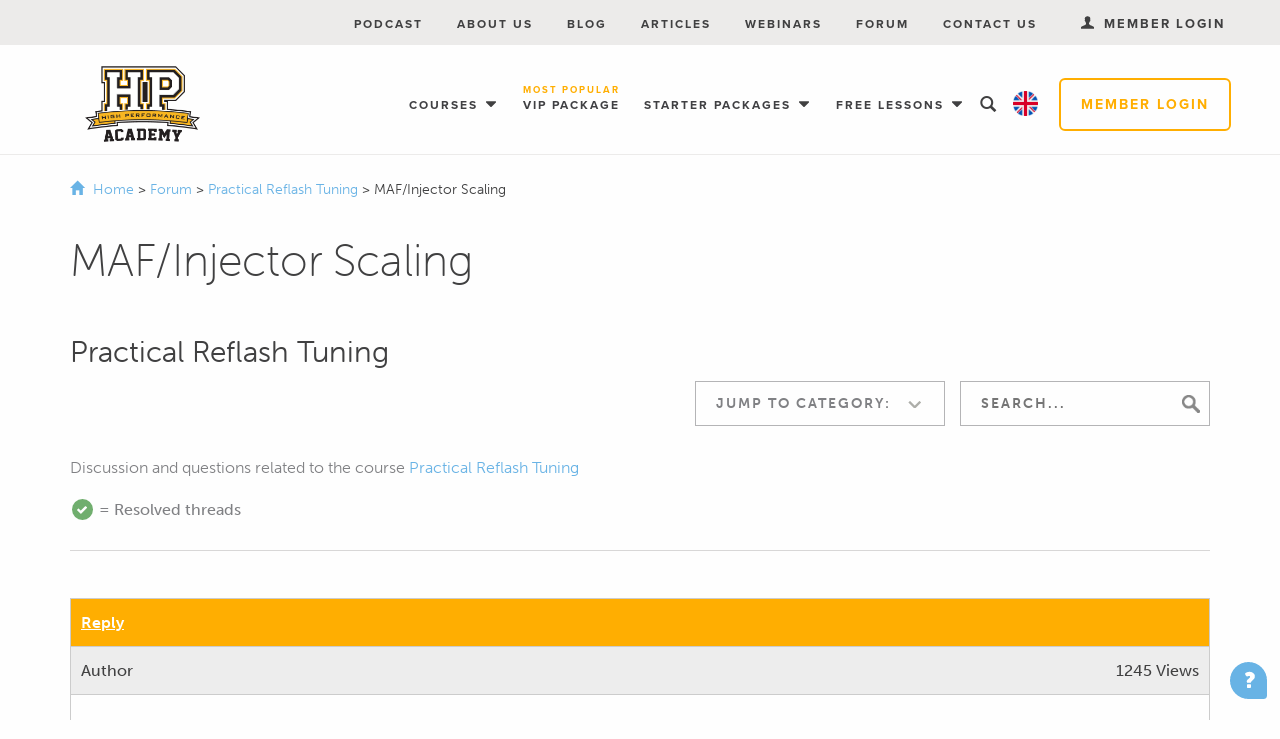

--- FILE ---
content_type: text/html; charset=utf-8
request_url: https://www.hpacademy.com/forum/reflashing/show/mafinjector-scaling-3/
body_size: 48880
content:
<!doctype html>
<!--[if lt IE 7]> <html class="ie6" lang="en"> <![endif]-->
<!--[if IE 7]>    <html class="ie7" lang="en"> <![endif]-->
<!--[if IE 8]>    <html class="ie8" lang="en"> <![endif]-->
<!--[if IE 9]>    <html class="ie9" lang="en"> <![endif]-->
<!--[if gt IE 9]><!--> <html lang="en"> <!--<![endif]-->
<head><script>(function(w,i,g){w[g]=w[g]||[];if(typeof w[g].push=='function')w[g].push(i)})
(window,'GTM-K49776B','google_tags_first_party');</script><script>(function(w,d,s,l){w[l]=w[l]||[];(function(){w[l].push(arguments);})('set', 'developer_id.dY2E1Nz', true);
		var f=d.getElementsByTagName(s)[0],
		j=d.createElement(s);j.async=true;j.src='/coh4/';
		f.parentNode.insertBefore(j,f);
		})(window,document,'script','dataLayer');</script>
    <meta name="locale" content="en_US" data-html-code="en-US" data-code2="en" data-base="en" />

    
        
            




        

        




    

    <base href="https://www.hpacademy.com/"><!--[if lte IE 6]></base><![endif]-->
    <title>MAF/Injector Scaling | Practical Reflash Tuning</title>
    <meta name="generator" content="SilverStripe - http://silverstripe.org" />
<meta http-equiv="Content-Type" content="text/html; charset=utf-8" />
<meta name="description" content="Hello Teachers.I installed a New Intake System(GrimmSpeed) on my 6 STi JDM so MAF sensor scaling is off by 8.79% to 13.38% (Blue Colored) AT 0.00-5.59 g/s t..." />
	<link rel="alternate" hreflang="en" href="https://www.hpacademy.com/forum/reflashing/show/mafinjector-scaling-3/" />

	<link rel="alternate" hreflang="es" href="https://www.hpacademy.com/es/foro/reprogramacion/show/mafinjector-scaling-3/" />

<link rel="canonical" href="https://www.hpacademy.com/forum/reflashing/show/mafinjector-scaling-3/" />
    

    





    <meta name="viewport" content="width=device-width, initial-scale=1">
    <link rel="apple-touch-icon" sizes="180x180" href="/apple-touch-icon.png">
    <link rel="icon" type="image/png" sizes="32x32" href="/favicon-32x32.png">
    <link rel="icon" type="image/png" sizes="16x16" href="/favicon-16x16.png">
    <link rel="manifest" href="/site.webmanifest">
    <meta property="article:author" content="https://www.facebook.com/HPAcademy" />
    
    
        <!-- Convert Experiences code-->
<script type="text/javascript" src="//cdn-4.convertexperiments.com/v1/js/10047999-10049486.js?environment=production"></script>
<!-- end Convert Experiences code -->
<!-- Google Tag Manager -->
<script>(function(w,d,s,l,i){w[l]=w[l]||[];w[l].push({'gtm.start':
new Date().getTime(),event:'gtm.js'});var f=d.getElementsByTagName(s)[0],
j=d.createElement(s),dl=l!='dataLayer'?'&l='+l:'';j.async=true;j.src=
'https://www.googletagmanager.com/gtm.js?id='+i+dl;f.parentNode.insertBefore(j,f);
})(window,document,'script','dataLayer','GTM-K49776B');</script>
<!-- End Google Tag Manager -->
<!-- Matomo Tag Manager -->
<script>
  var _mtm = window._mtm = window._mtm || [];
  _mtm.push({'mtm.startTime': (new Date().getTime()), 'event': 'mtm.Start'});
  (function() {
    var d=document, g=d.createElement('script'), s=d.getElementsByTagName('script')[0];
    g.async=true; g.src='https://cdn.matomo.cloud/hpacademy.matomo.cloud/container_mwhfPt9i.js'; s.parentNode.insertBefore(g,s);
  })();
</script>
<!-- End Matomo Tag Manager -->
<meta name="google-site-verification" content="iZQmIae1pqgxxQi04awM2dbQvHiZCEmR4Rk3i7KDQ0c" />
        <!-- Ortto highperformanceacade capture code -->
<script>
    window.ap3c = window.ap3c || {};
    var ap3c = window.ap3c;
    ap3c.cmd = ap3c.cmd || [];
    ap3c.cmd.push(function() {
        ap3c.init('Y5bNx8hfWUFrxgyoaGlnaHBlcmZvcm1hbmNlYWNhZGU', 'https://capture-api-us.ortto.app/');
        ap3c.track({
            v: 0,
            
        });
    });
    ap3c.activity = function(act) { ap3c.act = (ap3c.act || []); ap3c.act.push(act); };
    var s, t; s = document.createElement('script'); s.type = 'text/javascript'; s.src = "https://cdn3l.ink/app.js";
    t = document.getElementsByTagName('script')[0]; t.parentNode.insertBefore(s, t);
</script>

    
    <meta property="og:site_name" content="High Performance Academy" />
<meta property="og:locale" content="en" />
<meta property="og:url" content="https://www.hpacademy.com/forum/reflashing/show/mafinjector-scaling-3/" />
<meta property="og:type" content="website" />
<meta property="og:title" content="MAF/Injector Scaling | Practical Reflash Tuning" />
<meta property="og:description" content="Hello Teachers.<br />I installed a New Intake System(GrimmSpeed) on my 6 STi JDM so MAF sensor scaling is off by 8.79% to 13.38% (Blue Colored) AT 0.00-5.59 g/s t..." />
<meta property="og:image" content="https://www.hpacademy.com/resources/themes/base/production/images/logo_fb_share.png" />
<meta property="fb:app_id" content="" />

    <script>
        var globalNmdShowBanner = false,
            globalNmdApplyDiscount = false;
    </script>
<link rel="stylesheet" type="text/css" href="/resources/themes/base/production/css/style.css?m=1765398748" />
<script>var fbEventID = 'b098f0b4-9f70-4736-a625-f9ebc7086f8e';</script>
<script>
    !function(f,b,e,v,n,t,s){if(f.fbq)return;n=f.fbq=function(){n.callMethod?
    n.callMethod.apply(n,arguments):n.queue.push(arguments)};if(!f._fbq)f._fbq=n;
    n.push=n;n.loaded=!0;n.version='2.0';n.queue=[];t=b.createElement(e);t.async=!0;
    t.src=v;s=b.getElementsByTagName(e)[0];s.parentNode.insertBefore(t,s)}(window,
    document,'script','https://connect.facebook.net/en_US/fbevents.js');
    fbq('init', '705212672884340');
    fbq('track', 'PageView', {}, { eventID: fbEventID });
</script>
</head>

<body class="Forum  locale-en" >
    
        <!-- Google Tag Manager (noscript) -->
<noscript><iframe src="https://www.googletagmanager.com/ns.html?id=GTM-K49776B" height="0" width="0" style="display:none;visibility:hidden"></iframe></noscript>
<!-- End Google Tag Manager (noscript) -->
<!-- Facebook Pixel (noscript) -->
<noscript><img height="1" width="1" style="display:none" src="https://www.facebook.com/tr?id=705212672884340&ev=PageView&noscript=1" /></noscript>
<!-- End Facebook Pixel (noscript) -->
        


    
    
    
    
        <div class="header-acc-banner" data-acc="VR5RTY" data-status="0">
    <span class="close-cross">×</span>
    <div class="content">
        <div class="text">
            <p>
                <strong>Sale ends today</strong><span>Get 30% off any course (excluding packages)</span>
            </p>
        <p class="countdown"><strong>Ends in <span class="haccb-countdown-timer">--- --- ---</span></strong></p>
        </div>
    </div>
</div>
<header class="site-header js-allHeader" role="banner" data-pid="1376">
    <div class="main-header ">
        <div class="main-header__top js-topHeader">
            <div class="constrainer">
                <nav class="main-header__top__nav" role="navigation">
                    <div class="header__top__nav__items js-topNav disappear">
                        <div class="header__top__nav__items_first">
                            <div class="language-dropdown">
                                <button class="dropdown-btn">
                                    <img src="/resources/themes/base/production/images/icon-locale-en.png" alt="English Flag Icon" class="flag-icon">
                                </button>
                                <div class="dropdown-content">
                                    
                                        <a href="/forum/reflashing/show/mafinjector-scaling-3/" class="language-option" data-lang="en">
                                            <img src="/resources/themes/base/production/images/icon-locale-en.png" alt="English Flag Icon" class="flag-icon">
                                            <span>
                                                
                                                    English
                                                
                                            </span>
                                        </a>
                                    
                                        <a href="/es/foro/reprogramacion/show/mafinjector-scaling-3/" class="language-option" data-lang="es">
                                            <img src="/resources/themes/base/production/images/icon-locale-es.png" alt="Spanish Flag Icon" class="flag-icon">
                                            <span>
                                                
                                                    Español
                                                
                                            </span>
                                        </a>
                                    
                                </div>
                            </div>
                            
                            <div class="header__top__nav__items__attn">
                                <a class="btn btn-primary js-displayLoginPrompt" data-backurl="/forum/reflashing/" href="/account/login/?BackURL=/forum/reflashing/">Member Login</a>
                            </div>
                            
                            
                            
                            <div class="link cre-drop-item first">
                                <a href="/courses/" data-menu-page-id="1863">
                                    Courses
                                    
                                    
                                </a>
                                
                                <div class="cre-nav-dropdown">
                                    <div class="cre-dropdown">
                                        <ul>
                                            
                                            <li class="cre-el">
                                                <a href="/courses/efi-tuning/" data-menu-page-id="1864">
                                                    
                                                    EFI Tuning
                                                </a>
                                                
                                            </li>
                                            
                                            <li class="cre-el">
                                                <a href="/courses/learn-motorsport-wiring/" data-menu-page-id="2908">
                                                    
                                                    Motorsport Wiring
                                                </a>
                                                
                                            </li>
                                            
                                            <li class="cre-el">
                                                <a href="/courses/learn-how-to-build-engines/" data-menu-page-id="1930">
                                                    
                                                    Engine Building
                                                </a>
                                                
                                            </li>
                                            
                                            <li class="cre-el">
                                                <a href="/courses/diesel-tuning/" data-menu-page-id="2910">
                                                    
                                                    Diesel Tuning
                                                </a>
                                                
                                            </li>
                                            
                                            <li class="cre-el">
                                                <a href="/courses/automotive-cad/" data-menu-page-id="4404">
                                                    
                                                    Automotive CAD
                                                </a>
                                                
                                            </li>
                                            
                                            <li class="cre-el">
                                                <a href="/courses/automotive-fabrication/" data-menu-page-id="3405">
                                                    
                                                    Automotive Fabrication
                                                </a>
                                                
                                            </li>
                                            
                                            <li class="cre-el">
                                                <a href="/courses/suspension-and-car-setup/" data-menu-page-id="3119">
                                                    
                                                    Suspension and Car Setup
                                                </a>
                                                
                                            </li>
                                            
                                            <li class="cre-el">
                                                <a href="/courses/driver-training-and-improvement/" data-menu-page-id="3120">
                                                    
                                                    Driver Training and Improvement
                                                </a>
                                                
                                            </li>
                                            
                                            <li class="cre-el">
                                                <a href="/courses/electric-vehicles/" data-menu-page-id="4324">
                                                    
                                                    Electric Vehicles
                                                </a>
                                                
                                            </li>
                                            
                                        </ul>
                                    </div>
                                </div>
                                <svg xmlns="http://www.w3.org/2000/svg" aria-hidden="true" focusable="false" data-prefix="fas" data-icon="sort-down" class="svg-inline--fa fa-sort-down fa-w-10" role="img" viewBox="0 0 320 512"><path fill="currentColor" d="M41 288h238c21.4 0 32.1 25.9 17 41L177 448c-9.4 9.4-24.6 9.4-33.9 0L24 329c-15.1-15.1-4.4-41 17-41z" /></svg>
                                
                            </div>
                            
                            <div class="link">
                                <a href="/vip-package/" data-menu-page-id="1602">
                                    VIP Package
                                    
                                    
                                        <span class="menu-tag-savings">Most Popular</span>
                                    
                                </a>
                                
                            </div>
                            
                            <div class="link cre-drop-item">
                                <a href="/hpa-starter-package/" data-menu-page-id="7">
                                    Starter Packages
                                    
                                    
                                </a>
                                
                                <div class="cre-nav-dropdown">
                                    <div class="cre-dropdown">
                                        <ul>
                                            
                                            <li class="cre-el">
                                                <a href="/vip-package/" data-menu-page-id="1602">
                                                    
                                                    <span class="badge-best-value">Best Value</span><br>
                                                    
                                                    VIP Package
                                                </a>
                                                
                                                <p class="pakages-submenu-info">Instant access to EVERY course (including all future courses), free t-shirts and more.</p>
                                                
                                            </li>
                                            
                                            <li class="cre-el">
                                                <a href="/hpa-starter-package/" data-menu-page-id="7">
                                                    
                                                    Tuning Package
                                                </a>
                                                
                                            </li>
                                            
                                            <li class="cre-el">
                                                <a href="/hpa-wiring-starter-package/" data-menu-page-id="3055">
                                                    
                                                    Wiring Package
                                                </a>
                                                
                                            </li>
                                            
                                            <li class="cre-el">
                                                <a href="/automotive-cad-package/" data-menu-page-id="4407">
                                                    
                                                    Automotive CAD Package
                                                </a>
                                                
                                            </li>
                                            
                                            <li class="cre-el">
                                                <a href="/hpa-engine-building-starter-package/" data-menu-page-id="3058">
                                                    
                                                    Engine Building Package
                                                </a>
                                                
                                            </li>
                                            
                                            <li class="cre-el">
                                                <a href="/hpa-diesel-tuning-starter-package/" data-menu-page-id="3057">
                                                    
                                                    Diesel Tuning Package
                                                </a>
                                                
                                            </li>
                                            
                                            <li class="cre-el">
                                                <a href="/hpa-fabrication-starter-package/" data-menu-page-id="3573">
                                                    
                                                    Fabrication Package
                                                </a>
                                                
                                            </li>
                                            
                                            <li class="cre-el">
                                                <a href="/hpa-track-day-starter-package/" data-menu-page-id="3121">
                                                    
                                                    Track Day Package
                                                </a>
                                                
                                            </li>
                                            
                                        </ul>
                                    </div>
                                </div>
                                <svg xmlns="http://www.w3.org/2000/svg" aria-hidden="true" focusable="false" data-prefix="fas" data-icon="sort-down" class="svg-inline--fa fa-sort-down fa-w-10" role="img" viewBox="0 0 320 512"><path fill="currentColor" d="M41 288h238c21.4 0 32.1 25.9 17 41L177 448c-9.4 9.4-24.6 9.4-33.9 0L24 329c-15.1-15.1-4.4-41 17-41z" /></svg>
                                
                            </div>
                            
                            <div class="link cre-drop-item">
                                <a href="/" data-menu-page-id="0">
                                    Free Lessons
                                    
                                    
                                </a>
                                
                                <div class="cre-nav-dropdown">
                                    <div class="cre-dropdown">
                                        <ul>
                                            
                                            <li class="cre-el">
                                                <a href="/free-lesson-tuning-jit/" data-menu-page-id="3123">
                                                    
                                                    EFI Tuning
                                                </a>
                                                
                                            </li>
                                            
                                            <li class="cre-el">
                                                <a href="/free-lesson-engine-building-jit/" data-menu-page-id="3098">
                                                    
                                                    Engine Building
                                                </a>
                                                
                                            </li>
                                            
                                            <li class="cre-el">
                                                <a href="/free-lesson-wiring-jit/" data-menu-page-id="3118">
                                                    
                                                    Motorsport Wiring
                                                </a>
                                                
                                            </li>
                                            
                                            <li class="cre-el">
                                                <a href="/free-lesson-motorsport-wheel-alignment-jit/" data-menu-page-id="3124">
                                                    
                                                    Motorsport Wheel Alignment
                                                </a>
                                                
                                            </li>
                                            
                                            <li class="cre-el">
                                                <a href="/free-lesson-reflashing-using-hp-tuners-jit/" data-menu-page-id="3125">
                                                    
                                                    GM Tuning using HP Tuners
                                                </a>
                                                
                                            </li>
                                            
                                            <li class="cre-el">
                                                <a href="/free-lesson-cad-jit/" data-menu-page-id="4228">
                                                    
                                                    3D Modeling &amp; CAD
                                                </a>
                                                
                                            </li>
                                            
                                        </ul>
                                    </div>
                                </div>
                                <svg xmlns="http://www.w3.org/2000/svg" aria-hidden="true" focusable="false" data-prefix="fas" data-icon="sort-down" class="svg-inline--fa fa-sort-down fa-w-10" role="img" viewBox="0 0 320 512"><path fill="currentColor" d="M41 288h238c21.4 0 32.1 25.9 17 41L177 448c-9.4 9.4-24.6 9.4-33.9 0L24 329c-15.1-15.1-4.4-41 17-41z" /></svg>
                                
                            </div>
                            
                            
                        </div>
                        <div class="header__top__nav__items_second">
                            
                            
                                <a href="/podcasts/" class=" first" data-menu-page-id="3280">Podcast</a>
                            
                                <a href="/about-us/" class="" data-menu-page-id="2">About Us</a>
                            
                                <a href="/blog/" class="" data-menu-page-id="18">Blog</a>
                            
                                <a href="/technical-articles/" class="" data-menu-page-id="10">Articles</a>
                            
                                <a href="/previous-webinars/" class="" data-menu-page-id="46">Webinars</a>
                            
                                <a href="/forum/" class="" data-menu-page-id="21">Forum</a>
                            
                                <a href="/contact-us/" class="" data-menu-page-id="3">Contact Us</a>
                            
                            
                        </div>
                    </div>
                    <div class="main-header__top__login">
                        
                            <a class="login js-displayLoginPrompt" data-backurl="/forum/reflashing/" href="/account/login/?BackURL=/forum/reflashing/"><svg xmlns="http://www.w3.org/2000/svg" viewBox="287.7 97.1 384.5 367.7" class="svg-member"><path d="M672.3 421.9v42.9H287.7v-42.9c0-13 33.6-31.7 84-50.4s67.2-33.6 67.2-67.2c0-20.5-14.9-13.1-22.4-50.4-1.9-14.9-16.8 0-18.7-35.5 0-13.1 7.5-16.8 7.5-16.8s-3.7-20.5-5.6-35.5c-1.9-20.5 11.2-69.1 82.1-69.1s84 50.4 82.1 69.1c0 14.9-5.6 35.5-5.6 35.5s7.5 3.7 7.5 16.8c-1.9 33.6-16.8 20.5-18.7 35.5-7.5 35.5-22.4 29.9-22.4 50.4 0 33.6 16.8 48.5 67.2 67.2 48.6 18.6 80.4 37.3 80.4 50.4z"></path></svg>
Member Login</a>
                        
                    </div>
                </nav>
            </div>
        </div>
        <div class="main-header__main js-mainHeader">
            <div class="constrainer">
                <div class="main-header__main__top">
                    <div class="main-header__main__top__hamburger js-hamburger clearfix">
                        <a class="nav-trigger">
                            <span>
                                <em aria-hidden="true"></em>
                                
                            </span>
                        </a>
                    </div>

                    <div class="main-header__main__top__logo">
                        <a class="navbar-brand" href="/">High Performance Academy</a>
                    </div>
                    <div id="header-search-icon2" class="glyphicon glyphicon-search"></div>
                    

                </div>



            </div>

            <div id="algolia-header-search2" class="algolia-dropdown-search">
                <div class="glyphicon glyphicon-remove js-algolia-header-search-box-close"></div>
                <div id="algolia-header-search-box"></div>
                <div class="algolia-dropdown-search-results-wrapper">
                    <div id="algolia-header-search-results" class="algolia-dropdown-search-results"></div>
                    <div class="algolia-dropdown-search-results-view-more">
                        <a href="/forum/reflashing/show/mafinjector-scaling-3/#">see more results...</a>
                    </div>
                </div>
            </div>
        </div>

        <div class="notification reminder-note add info" role="alert">
    <div class="container">
        <h4>
            A reminder for the webinar has been added to
            <a href="/dashboard/profile/#section-webinars">your dashboard</a>
        </h4>
        <a class="close" href="">
            <svg xmlns="http://www.w3.org/2000/svg" viewBox="306.4 106.4 347.2 347.2" class="svg-cancel"><path d="M644.3 405.1l-39.2 39.2c-5.6 5.6-13.1 7.5-20.5 7.5-7.5 0-14.9-3.7-20.5-7.5l-84-84-85.9 85.9c-5.6 5.6-13.1 7.5-20.5 7.5s-14.9-3.7-20.5-7.5L314 407c-5.6-5.6-7.5-13.1-7.5-20.5 0-7.5 3.7-14.9 7.5-20.5l85.9-85.9-85.9-85.9c-5.6-5.6-7.5-13.1-7.5-20.5s3.7-14.9 7.5-20.5l39.2-39.2c7.5-3.7 14.9-7.5 20.5-7.5s14.9 3.7 20.5 7.5l85.9 85.9L566 114c5.6-5.6 13.1-7.5 20.5-7.5 7.5 0 14.9 3.7 20.5 7.5l39.2 39.2c5.6 5.6 7.5 13.1 7.5 20.5 0 7.5-3.7 14.9-7.5 20.5L560.3 280l85.9 85.9c5.6 5.6 7.5 13.1 7.5 20.5-.1 7.5-3.8 13.1-9.4 18.7z"></path></svg>

        </a>
    </div>
</div>
<div class="notification reminder-note remove warning" role="alert">
    <div class="container">
        <h4>
            A reminder for the webinar has been removed from
            <a href="/dashboard/profile/#section-webinars">your dashboard</a>
        </h4>
        <a class="close" href="/forum/reflashing/show/mafinjector-scaling-3/#">
            <svg xmlns="http://www.w3.org/2000/svg" viewBox="306.4 106.4 347.2 347.2" class="svg-cancel"><path d="M644.3 405.1l-39.2 39.2c-5.6 5.6-13.1 7.5-20.5 7.5-7.5 0-14.9-3.7-20.5-7.5l-84-84-85.9 85.9c-5.6 5.6-13.1 7.5-20.5 7.5s-14.9-3.7-20.5-7.5L314 407c-5.6-5.6-7.5-13.1-7.5-20.5 0-7.5 3.7-14.9 7.5-20.5l85.9-85.9-85.9-85.9c-5.6-5.6-7.5-13.1-7.5-20.5s3.7-14.9 7.5-20.5l39.2-39.2c7.5-3.7 14.9-7.5 20.5-7.5s14.9 3.7 20.5 7.5l85.9 85.9L566 114c5.6-5.6 13.1-7.5 20.5-7.5 7.5 0 14.9 3.7 20.5 7.5l39.2 39.2c5.6 5.6 7.5 13.1 7.5 20.5 0 7.5-3.7 14.9-7.5 20.5L560.3 280l85.9 85.9c5.6 5.6 7.5 13.1 7.5 20.5-.1 7.5-3.8 13.1-9.4 18.7z"></path></svg>

        </a>
    </div>
</div>



























    
        
    






<div class="checkout-notifications"></div>




    </div>
    
</header>
<div id="header-search-background"></div>

    
        
            <div class="breadcrumbs-wrapper">
                <div class="container-fluid">
                    <div class="row">
                        <div class="col-xs-12 breadcrumbs">
                            
    
        
            
            <span class="breadcrumb-item breadcrumb-1 breadcrumb-from-end-4 breadcrumb-HomePage">
                
                <a href="/?l=en_US">
                
                    Home
                
                </a>
                
                <span class="separator"> > </span>
            </span>
        
    
        
            
            <span class="breadcrumb-item breadcrumb-2 breadcrumb-from-end-3 breadcrumb-ForumHolder">
                
                <a href="/forum/">
                
                    Forum
                
                </a>
                
                <span class="separator"> > </span>
            </span>
        
    
        
            
            <span class="breadcrumb-item breadcrumb-3 breadcrumb-from-end-2 breadcrumb-Forum">
                
                <a href="/forum/reflashing/">
                
                    Practical Reflash Tuning
                
                </a>
                
                <span class="separator"> > </span>
            </span>
        
    
        
            <span class="breadcrumb-item breadcrumb-4 breadcrumb-from-end-1 breadcrumb-">MAF/Injector Scaling</span>
        
    


                        </div>
                    </div>
                </div>
            </div>
        
    

<div class="container-fluid">
    <div class="row">
        <div class="col-xs-12 header-notification-messages">
            
        </div>
    </div>
</div>


    

    <section class="typography site-main  site-main--withHeader ">
        <!-- Forum_show.ss -->
<div class="container-fluid forum-container">
    <!-- ForumHeader.ss -->
<div class="forum-header clearfix">
    
    <div class="filter-row clearfix filter-row--breadcrumbs">
    
    <form action="/forum/search" method="get" id="forumSearchForm">
        <div class="form-group clearfix">
            <h1>
                MAF/Injector Scaling
                
                    
                
            </h1>
            
            <h3>Practical Reflash Tuning</h3>
            
            
            

                <div class="search-control">
                    <div id="algolia-search-box"></div>
                </div>
                

                <div class="search-control">
                    <select class="form-control filter-control" name="filter" id="forum-filter">
                        <option value="/forum">Jump to Category:</option>
                        <!-- option value="">Select</option -->
                        
                            
                                <optgroup label="General">
                                    
                                        
                                            <option value="/forum/member-introductions/show/mafinjector-scaling-3/">Member Introductions</option>
                                        
                                    
                                        
                                            <option value="/forum/general-tuning-discussion/show/mafinjector-scaling-3/">General Tuning Discussion</option>
                                        
                                    
                                        
                                            <option value="/forum/general-engine-building-discussion/show/mafinjector-scaling-3/">General Engine Building Discussion</option>
                                        
                                    
                                        
                                            <option value="/forum/off-topic-discussion/show/mafinjector-scaling-3/">Off Topic Discussion</option>
                                        
                                    
                                        
                                            <option value="/forum/build-threads/show/mafinjector-scaling-3/">Build Threads</option>
                                        
                                    
                                        
                                            <option value="/forum/webinar-questions/show/mafinjector-scaling-3/">Webinar Questions</option>
                                        
                                    
                                        
                                            <option value="/forum/buy-sell-and-swap/show/mafinjector-scaling-3/">Buy Sell and Swap</option>
                                        
                                    
                                        
                                            <option value="/forum/general-car-setup-discussion/show/mafinjector-scaling-3/">General Car Setup Discussion</option>
                                        
                                    
                                </optgroup>
                            
                                <optgroup label="3D Modelling &amp; CAD">
                                    
                                        
                                            <option value="/forum/practical-motorsport-cad-design/show/mafinjector-scaling-3/">3D Modeling &amp; CAD for Motorsport</option>
                                        
                                    
                                        
                                            <option value="/forum/practical-3d-scanning/show/mafinjector-scaling-3/">Practical 3D Scanning</option>
                                        
                                    
                                        
                                            <option value="/forum/practical-3d-printing/show/mafinjector-scaling-3/">Practical 3D Printing</option>
                                        
                                    
                                </optgroup>
                            
                                <optgroup label="Diesel Tuning">
                                    
                                        
                                            <option value="/forum/diesel-tuning-fundamentals/show/mafinjector-scaling-3/">Diesel Tuning Fundamentals</option>
                                        
                                    
                                        
                                            <option value="/forum/practical-diesel-tuning/show/mafinjector-scaling-3/">Practical Diesel Tuning</option>
                                        
                                    
                                </optgroup>
                            
                                <optgroup label="Driver Training and Data Analysis">
                                    
                                        
                                            <option value="/forum/data-analysis-fundamentals/show/mafinjector-scaling-3/">Data Analysis Fundamentals</option>
                                        
                                    
                                        
                                            <option value="/forum/professional-motorsport-data-analysis/show/mafinjector-scaling-3/">Professional Motorsport Data Analysis</option>
                                        
                                    
                                        
                                            <option value="/forum/race-driving-fundamentals/show/mafinjector-scaling-3/">Race Driving Fundamentals</option>
                                        
                                    
                                </optgroup>
                            
                                <optgroup label="EFI Tuning">
                                    
                                        
                                            <option value="/forum/introduction-to-engine-tuning/show/mafinjector-scaling-3/">Introduction to Engine Tuning</option>
                                        
                                    
                                        
                                            <option value="/forum/efi-tuning/show/mafinjector-scaling-3/">EFI Tuning Fundamentals</option>
                                        
                                    
                                        
                                            <option value="/forum/understanding-afr/show/mafinjector-scaling-3/">Understanding AFR</option>
                                        
                                    
                                        
                                            <option value="/forum/practical-dyno-tuning/show/mafinjector-scaling-3/">Practical Standalone Tuning</option>
                                        
                                    
                                        
                                            <option value="/forum/reflashing/show/mafinjector-scaling-3/">Practical Reflash Tuning</option>
                                        
                                    
                                        
                                            <option value="/forum/launch-control/show/mafinjector-scaling-3/">Launch Control</option>
                                        
                                    
                                        
                                            <option value="/forum/boost-control/show/mafinjector-scaling-3/">Boost Control</option>
                                        
                                    
                                        
                                            <option value="/forum/cam-control-tuning/show/mafinjector-scaling-3/">Variable Cam Control Tuning </option>
                                        
                                    
                                        
                                            <option value="/forum/flex-fuel-tuning/show/mafinjector-scaling-3/">Ethanol &amp; Flex Fuel Tuning</option>
                                        
                                    
                                        
                                            <option value="/forum/canbus-communications-decoded/show/mafinjector-scaling-3/">CANBus Communications Decoded</option>
                                        
                                    
                                        
                                            <option value="/forum/road-tuning/show/mafinjector-scaling-3/">Road Tuning</option>
                                        
                                    
                                        
                                            <option value="/forum/link-g4-plus-software-tutorial/show/mafinjector-scaling-3/">Link G4 Plus Software Tutorial</option>
                                        
                                    
                                        
                                            <option value="/forum/motec-m1-software-tutorial/show/mafinjector-scaling-3/">MoTeC M1 Software Tutorial</option>
                                        
                                    
                                        
                                            <option value="/forum/winols-mastery-map-identification-and-editing/show/mafinjector-scaling-3/">WinOLS Mastery: Map Identification &amp; Editing</option>
                                        
                                    
                                        
                                            <option value="/forum/ev-fundamentals/show/mafinjector-scaling-3/">EV Fundamentals</option>
                                        
                                    
                                        
                                            <option value="/forum/practical-transmission-tuning/show/mafinjector-scaling-3/">Practical Transmission Tuning</option>
                                        
                                    
                                </optgroup>
                            
                                <optgroup label="Engine Building">
                                    
                                        
                                            <option value="/forum/engine-building-fundamentals/show/mafinjector-scaling-3/">Engine Building Fundamentals</option>
                                        
                                    
                                        
                                            <option value="/forum/practical-engine-building/show/mafinjector-scaling-3/">Practical Engine Building</option>
                                        
                                    
                                        
                                            <option value="/forum/how-to-degree-a-cam-7/show/mafinjector-scaling-3/">How to Degree a Cam</option>
                                        
                                    
                                </optgroup>
                            
                                <optgroup label="Fabrication">
                                    
                                        
                                            <option value="/forum/practical-mig-welding-course/show/mafinjector-scaling-3/">Practical MIG Welding Course</option>
                                        
                                    
                                        
                                            <option value="/forum/motorsport-composite-fundamentals/show/mafinjector-scaling-3/">Motorsport Composite Fundamentals</option>
                                        
                                    
                                </optgroup>
                            
                                <optgroup label="Motorsport Fabrication &amp; Design">
                                    
                                        
                                            <option value="/forum/motorsport-fabrication-fundamentals/show/mafinjector-scaling-3/">Motorsport Fabrication Fundamentals</option>
                                        
                                    
                                        
                                            <option value="/forum/motorsport-tig-welding-fundamentals/show/mafinjector-scaling-3/">Practical TIG Welding</option>
                                        
                                    
                                        
                                            <option value="/forum/motorsport-plumbing-systems/show/mafinjector-scaling-3/">Motorsport Plumbing Systems</option>
                                        
                                    
                                </optgroup>
                            
                                <optgroup label="Suspension and Car Setup">
                                    
                                        
                                            <option value="/forum/motorsport-wheel-alignment-fundamentals/show/mafinjector-scaling-3/">Motorsport Wheel Alignment Fundamentals</option>
                                        
                                    
                                        
                                            <option value="/forum/practical-corner-weighting/show/mafinjector-scaling-3/">Practical Corner Weighting</option>
                                        
                                    
                                        
                                            <option value="/forum/suspension-tuning-and-optimization/show/mafinjector-scaling-3/">Suspension Tuning &amp; Optimization</option>
                                        
                                    
                                        
                                            <option value="/forum/brake-system-design-and-optimization/show/mafinjector-scaling-3/">Brake System Design and Optimization</option>
                                        
                                    
                                        
                                            <option value="/forum/wheel-and-tyre-fitment-course/show/mafinjector-scaling-3/">Wheel and Tyre Fitment Course</option>
                                        
                                    
                                        
                                            <option value="/forum/aerodynamics-fundamentals/show/mafinjector-scaling-3/">Aerodynamics Fundamentals</option>
                                        
                                    
                                </optgroup>
                            
                                <optgroup label="Wiring">
                                    
                                        
                                            <option value="/forum/efi-wiring-fundamentals/show/mafinjector-scaling-3/">EFI Wiring Fundamentals</option>
                                        
                                    
                                        
                                            <option value="/forum/practical-harness-construction-club-level/show/mafinjector-scaling-3/">Practical Motorsport Wiring - Club Level</option>
                                        
                                    
                                        
                                            <option value="/forum/professional-motorsport-wiring-harness-construction/show/mafinjector-scaling-3/">Practical Motorsport Wiring - Professional Level</option>
                                        
                                    
                                        
                                            <option value="/forum/pdm-installation-and-configuration/show/mafinjector-scaling-3/">PDM Installation &amp; Configuration</option>
                                        
                                    
                                </optgroup>
                            
                        
                    </select>
                </div>

            

        </div>
    </form>

        <!-- forum-header-forms. -->
    
    </div>

    <div class="algolia-search-results-wrapper">
        <h3>Forum Posts</h3>
        <div id="algolia-forumPosts"></div>
        <div id="algolia-forumPosts-pagination"></div>
        <h3>Courses</h3>
        <div id="algolia-courses"></div>
        <div id="algolia-courses-pagination"></div>
        <h3>Blog</h3>
        <div id="algolia-blogPosts"></div>
        <div id="algolia-blogPosts-pagination"></div>
        <h3>Tech Articles</h3>
        <div id="algolia-techArticles"></div>
        <div id="algolia-techArticles-pagination"></div>
    </div>


    <div class="">
        
            
                
                
                
                
                
                
            
        
        <div class="row">
            <div class="col-md-6 col-xs-12 forum-abstract">
               <p>Discussion and questions related to the course&nbsp;<a href="/courses/practical-reflash-tuning/">Practical Reflash Tuning</a></p>
            </div>
            <div class="col-md-6 col-xs-12 forum-header__links">
                
            </div>
        </div>

        <div class="row">
            <div class="col-xs-12">
                <div class="forum-keys">
                    <span class="forum-thead-resolved-small"><svg xmlns="http://www.w3.org/2000/svg" viewBox="323.2 158.7 314.3 242.7" class="svg-tick"><path d="M633.1 220.3L485.6 367.7l-28 28c-3.7 3.7-9.3 5.6-13.1 5.6-5.6 0-9.3-1.9-13.1-5.6l-28-28-74.7-74.7c-3.7-3.7-5.6-9.3-5.6-13.1s1.9-9.3 5.6-13.1l28-28c3.7-3.7 9.3-5.6 13.1-5.6 5.6 0 9.3 1.9 13.1 5.6l59.7 59.7L577 164.1c3.7-3.7 9.3-5.6 13.1-5.6 5.6 0 9.3 1.9 13.1 5.6l28 28c3.7 3.7 5.6 9.3 5.6 13.1 1.9 5.7 0 11.3-3.7 15.1z"></path></svg>
</span> = Resolved threads
                </div>
            </div>
        </div>

        <hr/>
    </div>

    
</div><!-- forum-header. -->

    
        <div class="">
            <div class="forum-topics">
                <div class="category">
                    
                    <div class="gotoButtonEnd replyButton">
                        

                        
                            <a href="/forum/reflashing/show/mafinjector-scaling-3/#" class="gold-upgrade-trigger"
                               title="Click here to reply to this topic">Reply</a>
                        
                        
                    </div>
                </div>
                <div class="author">
                    <div class="name">
                        <span>Author</span>
                    </div>
                    <div class="topic">
                        
                    </div>
                    <div class="views">
                <span><strong>1245 Views</strong></span>
                    </div>
                </div>
            </div>
        </div>
        <div class="posts-wrapper">
            
    <!-- SinglePost.ss -->
<div id="post42828" class="forum-post">
    <div class="user-info">
        
            <a class="user-info__nickname Community_Member" href="ForumMemberProfile/show/35449/" title="Click here to view Rexzi44">
                Rexzi44
            </a>
            <p class="user-info__fullname">Mohammed Aoran Roxie</p>
            <a href="ForumMemberProfile/show/35449/" title="Click here to view Rexzi44">
            <div class="image-mask">
                <div class="image-mask__image ">
                    
                        <img src="/assets/Uploads/avatars/7db96edfb9/20201129_235542__FillWzgwLDgwXQ.jpg" alt="Mohammed Aoran Roxie's profile image"/>
                    
                </div>

                <div class="image-mask__border image-mask--Community_Member"></div>
            </div>
            </a>

            <p class="user-info__rank  Community_Member">
                Community Member
            </p>
            
                <p class="post-count">3
                    
                        Posts
                    
            </p>
            
            <small class="user-info__country">Bangladesh</small>
        
    </div>
    <!-- user-info. -->

    <div class="user-content">

        <div class="post-type">

            <p>Hello Teachers.</p><p>I installed a New Intake System(GrimmSpeed) on my 6 STi JDM so MAF sensor scaling is off by 8.79% to 13.38% (Blue Colored) AT 0.00-5.59 g/s to 10.00 - 49.99 g/s (ROMRider Learning View). </p><p>i wanted to reduce 5% from the scaling and log again. Am i in the right direction? and how to do it.? </p><p>In the video " MAF/Injector Scaling-Subaru " Sir Ben multiplied the MAF area by 0.975 for 2.5%. what will be my value to reduce or Add 5% ?</p>
        </div>

        
            
                
            
        

        
        <div class="post-footer">
            
            <span class="post-date single-post-date">
                
                    <strong>
                        Last edited:
                        
                        <span class="js-date-display" data-timestamp="1607504698" data-format='{ "day": "numeric", "month": "long", "year": "numeric", "hour": "numeric", "minute": "2-digit", "hour12": false }'></span>
                    </strong>
                </span>
            
        </div>
    </div>
    <div class="clear"><!-- --></div>
</div><!-- forum-post. -->


    <!-- SinglePost.ss -->
<div id="post42829" class="forum-post">
    <div class="user-info">
        
            <a class="user-info__nickname Community_Member" href="ForumMemberProfile/show/35449/" title="Click here to view Rexzi44">
                Rexzi44
            </a>
            <p class="user-info__fullname">Mohammed Aoran Roxie</p>
            <a href="ForumMemberProfile/show/35449/" title="Click here to view Rexzi44">
            <div class="image-mask">
                <div class="image-mask__image ">
                    
                        <img src="/assets/Uploads/avatars/7db96edfb9/20201129_235542__FillWzgwLDgwXQ.jpg" alt="Mohammed Aoran Roxie's profile image"/>
                    
                </div>

                <div class="image-mask__border image-mask--Community_Member"></div>
            </div>
            </a>

            <p class="user-info__rank  Community_Member">
                Community Member
            </p>
            
                <p class="post-count">3
                    
                        Posts
                    
            </p>
            
            <small class="user-info__country">Bangladesh</small>
        
    </div>
    <!-- user-info. -->

    <div class="user-content">

        <div class="post-type">

            <p>This is the Learning View</p>
        </div>

        
            
                
            
        

        
            <div class="attachments">
                <strong>Attached Files</strong>
                <ul class="post-attachments">
                    
                        
                            <li class="post-attachments__dummyLink"><img src="/resources/vendor/silverstripe/framework/client/images/app_icons/generic_92.png?m=1765398784"> romraiderLTV_20201208-232520.png<span class="break"></span>
                            </li>
                    <p class="post-attachments__cantDownload">Attachments may only be downloaded by paid Gold members. Read more about <a href="/register/gold-membership/"> becoming a Gold member here.</a></p>
                        
                    
                </ul>
            </div>
        
        <div class="post-footer">
            
            <span class="post-date single-post-date">
                
                    
                    <span class="js-date-display" data-timestamp="1607504802" data-format='{ "day": "numeric", "month": "long", "year": "numeric", "hour": "numeric", "minute": "2-digit", "hour12": false }'></span>
                </span>
            
        </div>
    </div>
    <div class="clear"><!-- --></div>
</div><!-- forum-post. -->


    <!-- SinglePost.ss -->
<div id="post42851" class="forum-post">
    <div class="user-info">
        
            <a class="user-info__nickname Administrator" href="ForumMemberProfile/show/70/" title="Click here to view Andre.Simon">
                Andre.Simon
            </a>
            <p class="user-info__fullname">Andre Simon</p>
            <a href="ForumMemberProfile/show/70/" title="Click here to view Andre.Simon">
            <div class="image-mask">
                <div class="image-mask__image ">
                    
                        <img src="/assets/Uploads/f56cb0f740/andre-head-shot__FillWzgwLDgwXQ.jpg" alt="Andre Simon's profile image"/>
                    
                </div>

                <div class="image-mask__border image-mask--Administrator"></div>
            </div>
            </a>

            <p class="user-info__rank  Administrator">
                Tutor
            </p>
            
                <p class="post-count">5218
                    
                        Posts
                    
            </p>
            
            <small class="user-info__country">New Zealand</small>
        
    </div>
    <!-- user-info. -->

    <div class="user-content">

        <div class="post-type">

            <p>Based on your logged data I'd probably suggest you could start with an 8% change, assuming that the data you collected is good quality. To reduce the fuelling by 5% you subtract this from 1.00. 5% is expressed as 0.05 so it's just 1.00 - 0.05 = 0.95 to reduce the number or 1.00 + 0.05 = 1.05 to add.</p>
        </div>

        
            
                
            
        

        
        <div class="post-footer">
            
            <span class="post-date single-post-date">
                
                    
                    <span class="js-date-display" data-timestamp="1607559661" data-format='{ "day": "numeric", "month": "long", "year": "numeric", "hour": "numeric", "minute": "2-digit", "hour12": false }'></span>
                </span>
            
        </div>
    </div>
    <div class="clear"><!-- --></div>
</div><!-- forum-post. -->


    <!-- SinglePost.ss -->
<div id="post42862" class="forum-post">
    <div class="user-info">
        
            <a class="user-info__nickname Community_Member" href="ForumMemberProfile/show/35449/" title="Click here to view Rexzi44">
                Rexzi44
            </a>
            <p class="user-info__fullname">Mohammed Aoran Roxie</p>
            <a href="ForumMemberProfile/show/35449/" title="Click here to view Rexzi44">
            <div class="image-mask">
                <div class="image-mask__image ">
                    
                        <img src="/assets/Uploads/avatars/7db96edfb9/20201129_235542__FillWzgwLDgwXQ.jpg" alt="Mohammed Aoran Roxie's profile image"/>
                    
                </div>

                <div class="image-mask__border image-mask--Community_Member"></div>
            </div>
            </a>

            <p class="user-info__rank  Community_Member">
                Community Member
            </p>
            
                <p class="post-count">3
                    
                        Posts
                    
            </p>
            
            <small class="user-info__country">Bangladesh</small>
        
    </div>
    <!-- user-info. -->

    <div class="user-content">

        <div class="post-type">

            <p>That Clears Up..will be doing 8% as suggested and log again.</p><p>Thank you.!</p>
        </div>

        
            
                
            
        

        
        <div class="post-footer">
            
            <span class="post-date single-post-date">
                
                    
                    <span class="js-date-display" data-timestamp="1607592977" data-format='{ "day": "numeric", "month": "long", "year": "numeric", "hour": "numeric", "minute": "2-digit", "hour12": false }'></span>
                </span>
            
        </div>
    </div>
    <div class="clear"><!-- --></div>
</div><!-- forum-post. -->


        </div>
        <div id="Footer" class="">
            
        </div>
        
        
        <div class="col-xs-12 reply-link-container">
            <a href="/forum/reflashing/#" class="btn btn-primary btn-reply gold-upgrade-trigger"
               title="Click here to reply to this topic">Reply</a>
        </div>
        
        <div class="col-xs-12">
            
        </div>

    <!-- ForumFooter.ss -->

	<div class="forum-footer col-xs-12">

	</div><!-- forum-footer. -->

</div>

    </section><!-- /#site-main -->
            

    
        <div id="signinModalParent">
    <div class="modal fade" id="signinModal" tabindex="-1" role="dialog" aria-hidden="true">
        <div class="modal-dialog">
            <div class="modal-content">
                <div class="modal-header">
                    <button type="button" class="close" data-dismiss="modal"><svg xmlns="http://www.w3.org/2000/svg" viewBox="242.9 42.9 474.1 474.1" class="svg-close"><path d="M717.1 69.1l-26.2-26.2-210.9 211-210.9-211-26.2 26.2 211 210.9-211 210.9 26.2 26.2 210.9-211 210.9 211 26.2-26.2-211-210.9z"></path></svg>
<span class="sr-only">Close</span></button>
                    <h2 class="modal-title" id="signinModalLabel">Member Sign in</h2>
                    <p>
                        Please enter your details below to sign into your account
                    </p>
                </div>
                <div class="modal-body">
                    
                        
                            <form  class="parsley form-modal small-form" id="MemberLoginForm_HPALoginForm" action="/forum/reflashing/HPALoginForm/" method="post" enctype="application/x-www-form-urlencoded" data-parsley-validate novalidate>

                                <input type="hidden" name="AuthenticationMethod" value="HPAMemberAuthenticator" class="hidden" id="MemberLoginForm_LoginForm_AuthenticationMethod">

                                <div class="form-group">
                                    <input type="email" name="Email" class="form-control required" id="MemberLoginForm_LoginForm_Email" placeholder="Email" data-parsley-required-message="Please enter your email" data-parsley-error-message="Please enter a valid email" required tabindex="1">
                                    <label for="MemberLoginForm_LoginForm_Email">Email</label>
                                </div>
                                <div class="form-group">
                                    <input type="password" name="Password" class="form-control required" id="MemberLoginForm_LoginForm_Password" placeholder="Password" data-parsley-required-message="Please enter your password" required tabindex="2">
                                    <label for="MemberLoginForm_LoginForm_Password">Password</label>
                                </div>

                                <button type="submit" name="action_dologin" class="btn btn-primary js-loginModalSubmitButton" id="MemberLoginForm_LoginForm_action_dologin" tabindex="3" data-is-checkout="0">Continue</button>
                                <p> OR </p>
<div class="loginWithFacebook">
    <a class="js_facebookLoginLink" href="account/loginwithfacebook/" data-is-checkout="0">
        <img src="/resources/themes/base/production/images/continue_with_fb.png" alt="Continue with Facebook" />
    </a>
</div>

                                <small>Your details are safe with us</small>
                                <div class="register-link">
                                    <p>
                                        
                                            Don't have an account? <a href="/register/">Register here</a>
                                        
                                    </p>
                                    <small><a class="lost-password" href="account/lostpassword">I've lost my password</a></small>
                                </div>
                                
                                    <input type="hidden" name="BackURL" value="/forum/reflashing/" />
                                    
                                

                                <input type="hidden" name="Remember" value="1" class="checkbox fr">
                                <input type="hidden" name="SecurityID" value="9eb6f67afb96f6540f2717911d4f195f88c51a02" class="hidden" id="MemberLoginForm_HPALoginForm_SecurityID" />
                            </form>
                        

                    
                </div>
            </div>
        </div>
    </div>
</div>

        
        <div id="guaranteeModalParent">
    <div class="modal fade info-modal" id="guaranteeModal" tabindex="-1" role="dialog" aria-hidden="true">
        <div class="modal-dialog">
            <div class="modal-content">
                <div class="modal-body">
                    <span class="info-modal-cross" data-dismiss="modal">&times;</span>
                    <h2 class="info-modal-heading">Not sure if this course is right for you?</h2>
                    <p>Our courses are <i>expertly</i> designed to:</p>
                    <div class="info-modal-content">
                        <div class="info-modal-item">
                            <div class="info-modal-image">
                                <img src="/resources/themes/base/production/images/guarantee-modal-yoda.png" alt="Illustration for mastering core principles">
                            </div>
                            <p>Master the core principles</p>
                        </div>
                        <div class="info-modal-item">
                            <div class="info-modal-image">
                                <img src="/resources/themes/base/production/images/guarantee-modal-route.png" alt="Illustration for appealing to beginners and experts">
                            </div>
                            <p>Appeal to both beginners & experts</p>
                        </div>
                        <div class="info-modal-item">
                            <div class="info-modal-image">
                              <img src="/resources/themes/base/production/images/guarantee-modal-snap.png" alt="Illustration for being fun and easy to understand">
                            </div>
                            <p>Be fun and easy to understand</p>
                        </div>
                    </div>
                    <p class="info-modal-bottomtext">If you're still unsure, enrol anyway. If it's not for you, simply tell us and <strong>we'll quickly refund every cent.</strong> It's that easy</p>
                    <a class="btn btn-primary info-modal-btn" data-dismiss="modal">OK, GOT IT</a>
                </div>
            </div>
        </div>
    </div>
</div>

        <div id="newletterInterstitialSignupModalParent">
    <div class="modal fade info-modal full-bg-modal" id="newletterInterstitialSignupModal" tabindex="-1" role="dialog" aria-hidden="true">
        <div class="modal-dialog">
            <div class="modal-content">
                <div class="modal-body">
                    <span class="info-modal-cross" data-dismiss="modal">&times;</span>
                    <div class="h1">Ssshhhhh... Unlock exclusive FREE content just for our subscribers</div>
                    <p>
                        Join our newsletter for exclusive FREE content including<br />live webinars, video lessons and discounts on courses.
                    </p>
                    <div class="info-modal-content">
                        <div class="info-modal-content-form"></div>
                        <div class="bottom-text">No spam, ever. Unsubscribe anytime</div>
                    </div>
                </div>
            </div>
        </div>
    </div>
</div>

        <div id="newletterInterstitialJITModalParent">
    <div class="modal fade info-modal full-bg-modal" id="newletterInterstitialJITModal" tabindex="-1" role="dialog" aria-hidden="true">
        <div class="modal-dialog">
            <div class="modal-content">
                <div class="modal-body">
                    <span class="info-modal-cross" data-dismiss="modal">&times;</span>
                    <div class="h1">Join an exclusive FREE class on your favourite topics</div>
                    <p>
                        Choose your class below for more information and to register.<br />A range of dates and times are available.
                    </p>
                    <div class="info-modal-content">
                        <a href="/free-lesson-engine-building-jit/?utm_source=webinar-interstitial-internal&utm_medium=referral" target="_blank">Engine Building <i class="fa fa-angle-right" aria-hidden="true"></i></a>
                        <a href="/free-lesson-tuning-jit/?utm_source=webinar-interstitial-internal&utm_medium=referral" target="_blank">EFI Tuning <i class="fa fa-angle-right" aria-hidden="true"></i></a>
                        <a href="/free-lesson-reflashing-using-hp-tuners-jit/?utm_source=webinar-interstitial-internal&utm_medium=referral" target="_blank">Dyno Tuning <i class="fa fa-angle-right" aria-hidden="true"></i></a>
                        <a href="/free-lesson-wiring-jit/?utm_source=webinar-interstitial-internal&utm_medium=referral" target="_blank">Motorsport Wiring <i class="fa fa-angle-right" aria-hidden="true"></i></a>
                        <a href="/free-lesson-motorsport-wheel-alignment-jit/?utm_source=webinar-interstitial-internal&utm_medium=referral" target="_blank">Wheel Alignment <i class="fa fa-angle-right" aria-hidden="true"></i></a>
                    </div>
                </div>
            </div>
        </div>
    </div>
</div>


        
            

        
    
    
        <footer>
    
    
    <div class="student-banner typography">
        <div class="container-fluid">
            <h3 class="large">
                <strong>205,340 students</strong> from 175 countries <strong>trust HPA</strong> to develop and improve their tuning, wiring and engine building skills
            </h3>
            <p>
                Endorsed by leading performance manufactures
            </p>
            <ul class="list-unstyled">
                <li class="aem">
                    <svg xmlns="http://www.w3.org/2000/svg" viewBox="0 0 134.8 50.6" class="svg-aem-logo"><path fill="none" d="M51.2 26.6c1.3-3.2 5.5-13.7 5.5-13.7.1-.2.3-.3.5-.3s.4.2.4.4c.2 2.2.4 5.4.6 6.9.6-.9 2.5-4 2.5-4 .1-.2.3-.2.5-.2s.3.2.4.3c0 0 .4 1.7.5 2.2h19l1.6-4.2H69.2l.8-2.3h14l3.7-9.6H58.5L51.2 20v6.6zm74-8.5l6.3-16H118l-12.6 13.2-2.3-13.2H90.4l-6.6 16.1c16.3-.1 36.5-.1 41.4-.1zm-88.3.1c.3 0 2.9 0 4.5 3.6.7-1.3 2.9-5.7 2.9-5.7.1-.2.3-.3.5-.2.2 0 .3.2.4.4 0 0 .4 1.9.6 3.2.9-2.2 4.5-10.8 4.5-10.8.1-.2.3-.3.5-.3s.4.2.4.4v4.3L55.6 2h-16L23 18.2h13.9z"></path><path fill="none" d="M64.5 26l.6-2.3h13.8l1.8-4.7H62c-.3 0-.7 0-.8-.6 0 0-.2-.6-.3-1.3-.7 1.2-2.3 3.7-2.3 3.7-.1.3-.4.4-.6.4-.1 0-.4-.1-.5-.4-.1-.3-.4-3.5-.6-5.9-1.1 2.8-5.6 14.1-5.6 14.1-.1.2-.3.3-.5.3s-.4-.2-.4-.4v-6.8l-5.6 13.7H74l3.9-9.8H64.5zM50.3 11.1c-1.2 2.8-4.2 10.1-4.2 10.1-.1.2-.3.3-.5.3s-.4-.2-.4-.4c0 0-.4-2.1-.7-3.4-.8 1.6-2.8 5.4-2.8 5.4-.1.2-.3.3-.4.2-.2 0-.3-.1-.4-.3-1.4-4.1-3.9-4-4-4H22.1L4.8 35.8h14.4l10.7-10.7L26 35.8h16.3l8.1-20.4c-.1-1.8-.1-3.4-.1-4.3zM83.4 19l-6.9 16.8h15.8l3.2-7.7 2 7.5 7.3-7.3-2.8 7.5h16.2l6.6-16.8H83.4z"></path><path fill="#808184" d="M117.6 0l-9.9 10.4L105.2 0H39.3L0 38h19.2l5.6-5.3-2 5.3h97.5l14.6-38h-17.3zm-14.4 2.1l2.3 13.2L118 2.1h13.5l-6.3 16H83.8L90.4 2h12.8zm-15.5 0L84 11.7H70l-.8 2.3h13.4L81 18.1H62c-.1-.5-.5-2.2-.5-2.2 0-.2-.2-.3-.4-.3s-.4.1-.5.2c0 0-1.9 3.1-2.5 4-.2-1.5-.4-4.7-.6-6.9 0-.2-.2-.4-.4-.4s-.4.1-.5.3c0 0-4.2 10.5-5.5 13.7v-6.6L58.4 2l29.3.1zm-48.1 0h16.1l-4.4 11.1V8.9c0-.2-.2-.4-.4-.4s-.4.1-.5.3c0 0-3.6 8.6-4.5 10.8-.3-1.4-.6-3.2-.6-3.2 0-.2-.2-.3-.4-.4-.2 0-.4.1-.5.2 0 0-2.3 4.4-2.9 5.7-1.6-3.7-4.2-3.6-4.5-3.6H23L39.6 2.1zM26 35.8l3.9-10.7-10.7 10.7H4.8L22.1 19H37c.1 0 2.6-.1 4 4 .1.2.2.3.4.3s.3-.1.4-.2c0 0 2-3.8 2.8-5.4.3 1.4.7 3.4.7 3.4 0 .2.2.3.4.4.2 0 .4-.1.5-.3 0 0 3-7.2 4.2-10.1v4.3l-8.1 20.4H26zm18.7 0l5.6-13.7v6.8c0 .2.2.4.4.4s.4-.1.5-.3c0 0 4.5-11.3 5.6-14.1.2 2.5.5 5.6.6 5.9.1.4.4.4.5.4.2 0 .5-.1.6-.4 0 0 1.6-2.5 2.3-3.7.1.6.3 1.3.3 1.3.1.5.5.6.8.6h18.7l-1.8 4.7H65.1l-.6 2.3h13.4L74 35.8H44.7zm73.6 0H102l2.8-7.5-7.3 7.3-2-7.5-3.2 7.7H76.5L83.4 19h41.4l-6.5 16.8zM1.4 44.2c.4-.1 1-.2 1.6-.2.6 0 1.2.1 1.7.4.4.3.7.7.7 1.4 0 .8-.4 1.4-.9 1.8-.5.4-1.3.6-2 .6h-.6l-.4 2.3H.2l1.2-6.3zm.7 2.9h.5c.8 0 1.4-.5 1.4-1.2 0-.6-.4-.8-1-.8h-.6l-.3 2zm7.6.6H7.4l-.3 1.6h2.5l-.2 1.2H5.5l1.2-6.4h3.8l-.2 1.2H7.9l-.3 1.4h2.3l-.2 1zm1.9-3.5c.4-.1 1.1-.2 1.7-.2.6 0 1.2.1 1.7.4.4.2.7.6.7 1.2 0 .9-.6 1.5-1.4 1.8.4.2.5.6.6 1.2.1.7.1 1.6.2 1.8h-1.4c-.1-.2-.1-.7-.2-1.5s-.3-1-.9-1h-.4l-.5 2.5h-1.3l1.2-6.2zm.8 2.7h.6c.7 0 1.3-.4 1.3-1.1 0-.5-.4-.7-1-.7h-.5l-.4 1.8zm4.7-2.8h3.7l-.2 1.2h-2.4l-.2 1.4h2.2l-.2 1.2h-2.2l-.5 2.6h-1.4l1.2-6.4zm6.5 6.5c-1.7 0-2.6-1.2-2.6-2.7 0-1.1.4-2.3 1.2-3 .6-.6 1.4-.9 2.4-.9 1.7 0 2.6 1.1 2.6 2.7 0 1.2-.4 2.3-1.1 3-.7.5-1.5.9-2.5.9zm.2-1.2c1.1 0 1.8-1.6 1.8-2.8 0-.8-.3-1.6-1.3-1.6-1.1 0-1.9 1.5-1.9 2.7.1 1.1.5 1.7 1.4 1.7zm4.9-5.2c.4-.1 1.1-.2 1.7-.2.6 0 1.2.1 1.7.4.4.2.7.6.7 1.2 0 .9-.6 1.5-1.4 1.8.4.2.5.6.6 1.2.1.7.1 1.6.2 1.8h-1.4c-.1-.2-.1-.7-.2-1.5s-.3-1-.9-1h-.4l-.5 2.5h-1.3l1.2-6.2zm.8 2.7h.6c.7 0 1.3-.4 1.3-1.1 0-.5-.4-.7-1-.7h-.5l-.4 1.8zm8.8 3.6l.4-2.6c.1-.7.2-1.6.4-2.5-.4.8-.7 1.7-1.1 2.4l-1.3 2.6h-1.1l-.2-2.6c-.1-.7-.1-1.6-.1-2.4-.2.8-.4 1.8-.5 2.5l-.6 2.6h-1.3l1.6-6.4h1.8l.2 2.4c0 .6.1 1.3.1 2 .2-.7.6-1.5.9-2l1.2-2.4h1.8l-.9 6.4h-1.3zm4.2-1.7l-.7 1.7h-1.5l3.1-6.4h1.8l.7 6.4h-1.4l-.1-1.7h-1.9zm1.8-1l-.1-1.4c0-.4-.1-.9-.1-1.3-.2.4-.3.9-.5 1.3l-.6 1.4h1.3zm2.3 2.7l1.2-6.4h1.6l.8 2.4c.3.8.4 1.5.6 2.2 0-.7.1-1.4.3-2.3l.4-2.3h1.3l-1.2 6.4h-1.4l-.9-2.5c-.3-.9-.5-1.4-.6-2.2-.1.6-.2 1.5-.4 2.5l-.4 2.2h-1.3zm11.1-.2c-.3.2-.9.3-1.7.3-1.7 0-2.8-1-2.8-2.7 0-1.4.6-2.6 1.6-3.2.7-.5 1.4-.7 2.3-.7.7 0 1.2.2 1.4.3l-.4 1.1c-.2-.1-.6-.2-1.2-.2s-1.1.2-1.5.5c-.5.4-.9 1.2-.9 2.1 0 1 .6 1.7 1.7 1.7.5 0 .9-.1 1.2-.2l.3 1zm4.9-2.6h-2.3l-.3 1.6h2.5l-.2 1.2h-3.9l1.2-6.4h3.8l-.2 1.2h-2.4l-.3 1.4h2.3l-.2 1zm6.7 0H67l-.3 1.6h2.5l-.2 1.2h-3.9l1.2-6.4h3.8l-.2 1.2h-2.4l-.3 1.4h2.3l-.2 1zm1.9-3.6h1.4l-1 5.2h2.5l-.2 1.2H70l1.2-6.4zm7.6 3.6h-2.3l-.3 1.6h2.5l-.2 1.2h-3.9l1.2-6.4h3.8l-.2 1.2H77l-.3 1.4H79l-.2 1zm5.5 2.6c-.3.2-.9.3-1.7.3-1.7 0-2.8-1-2.8-2.7 0-1.4.6-2.6 1.6-3.2.7-.5 1.4-.7 2.3-.7.7 0 1.2.2 1.4.3l-.4 1.1c-.2-.1-.6-.2-1.2-.2s-1.1.2-1.5.5c-.5.4-.9 1.2-.9 2.1 0 1 .6 1.7 1.7 1.7.5 0 .9-.1 1.2-.2l.3 1zm2.9-5h-1.7l.2-1.2h4.7l-.2 1.2h-1.7l-1 5.2h-1.4l1.1-5.2zm4.1-1.1c.4-.1 1.1-.2 1.7-.2.6 0 1.2.1 1.7.4.4.2.7.6.7 1.2 0 .9-.6 1.5-1.4 1.8.4.2.5.6.6 1.2.1.7.1 1.6.2 1.8h-1.4c-.1-.2-.1-.7-.2-1.5s-.3-1-.9-1h-.4l-.5 2.5h-1.3l1.2-6.2zm.8 2.7h.6c.7 0 1.3-.4 1.3-1.1 0-.5-.4-.7-1-.7h-.5l-.4 1.8zm6.4 3.7c-1.7 0-2.6-1.2-2.6-2.7 0-1.1.4-2.3 1.2-3 .6-.6 1.4-.9 2.4-.9 1.7 0 2.6 1.1 2.6 2.7 0 1.2-.4 2.3-1.1 3-.7.5-1.5.9-2.5.9zm.2-1.2c1.1 0 1.8-1.6 1.8-2.8 0-.8-.3-1.6-1.3-1.6-1.1 0-1.9 1.5-1.9 2.7.1 1.1.5 1.7 1.4 1.7zm3.6 1.1l1.2-6.4h1.6l.8 2.4c.3.8.4 1.5.6 2.2 0-.7.1-1.4.3-2.3l.4-2.3h1.3l-1.2 6.4H106l-.9-2.5c-.3-.9-.5-1.4-.6-2.2-.1.6-.2 1.5-.4 2.5l-.4 2.2h-1.4zm8.9-6.4l-1.2 6.4h-1.4l1.2-6.4h1.4zm4.8 6.2c-.3.2-.9.3-1.7.3-1.7 0-2.8-1-2.8-2.7 0-1.4.6-2.6 1.6-3.2.7-.5 1.4-.7 2.3-.7.7 0 1.2.2 1.4.3l-.4 1.1c-.2-.1-.6-.2-1.2-.2s-1.1.2-1.5.5c-.5.4-.9 1.2-.9 2.1 0 1 .6 1.7 1.7 1.7.5 0 .9-.1 1.2-.2l.3 1zm1.1-1.3c.4.2.9.4 1.5.4.5 0 1-.2 1-.7 0-.4-.3-.6-.9-.9-.7-.4-1.3-.9-1.3-1.7 0-1.3 1.1-2.1 2.5-2.1.8 0 1.2.2 1.5.3l-.4 1.1c-.2-.1-.7-.3-1.2-.3-.6 0-1 .3-1 .7 0 .4.4.6.9.9.8.4 1.3.9 1.3 1.7 0 1.4-1.2 2.2-2.6 2.2-.9 0-1.5-.2-1.8-.5l.5-1.1z"></path></svg>

                </li>
                <li class="link">
                    <svg viewBox="0 0 706 330" class="svg-link-logo"><g fill="none" fill-rule="evenodd"><path fill="#808184" d="M138.488 195.38h.02-.02zm494.563 69.763c-1.498-7.787-1.128-14.53 1.6-22.066 5.023-13.873 12.677-26.887 19.412-39.962a13.373 13.373 0 016.77-6.245c8.7-3.6 29.148-14.147 37.354-26.678 4.605-7.702 7.828-17 7.828-25.264 0-23.2-17.645-42.074-39.334-42.074-5.64 0-11.003 1.288-15.858 3.586-.282-.23-1.992-1.668-4-4.185 5.538-3.795 9.82-9.584 12.184-16.56 3.35-9.887 1.916-21.474-3.84-30.994-2.663-4.406-6.473-5.32-8.54-5.47-2.017-3.53-4.323-6.63-6.557-9.54-12.47-16.25-27.99-21.47-32.45-22.018l-.684-.08h-.61c-2.682 0-5.22 1.045-7.1 2.835a87.436 87.436 0 00-2.924-2.497c-7.003-5.72-15.05-9.99-25.317-13.43-5.607-1.88-11.15-3.032-16.47-3.423-5.153-.38-31.122-.564-31.378-.564H167.585c-9.89 0-17.938 8.047-17.938 17.956 0 5.56 2.544 10.54 6.53 13.832H85.058c-10.11 0-18.294 8.407-17.926 18.618.35 9.718 8.635 17.276 18.36 17.276h4.61c-3.973 3.295-6.508 8.27-6.508 13.833 0 5.573 2.557 10.562 6.56 13.855H18.14c-10.11 0-18.294 8.407-17.926 18.617.35 9.72 8.635 17.277 18.36 17.277H40.58c-4.06 3.355-6.624 8.464-6.527 14.16.168 9.868 8.556 17.628 18.423 17.628h74.664c-4.003 3.295-6.56 8.29-6.56 13.875l-.42 2.52a18.465 18.465 0 01-18.212 15.418H77.613c-5.956 0-9.005 7.14-4.888 11.442l8.754 9.15c.306.32.47.742.462 1.184l-8.07 35.25-15.468 66.347c-1.245 5.343 2.81 10.453 8.296 10.453h415.196c8.356 0 15.61-5.758 17.508-13.897l2.506-10.753h.04l6.046-26.768c.73-3.133 3.483-4.685 6.29-4.64 33.465 1.228 51.858 27.135 85.78 29.764 29.506 2.288 34.642-12.563 35.405-17.402 1.31-8.302-1.446-15.316-2.42-20.37z"></path><path fill="#404041" d="M148.65 321.91l3.53-15.428a2.913 2.913 0 00-.753-2.503l-.212-.22h7.97l-4.156 18.15h-6.38m168.85-6.727l4.88-6.5 1.883 6.5H317.5zm9.25-11.526h-9.55l.212.222c.11.114.206.238.29.363.063.086.12.174.183.302.43.91.075 2.05-1.08 3.49l-11.143 13.878h6.715l.673-.87.13-.17 1.79-2.32h.02l2.386-3.063s-.694 1.38-.99 3.064h8.752l1.025 3.36h6.618l-6.03-18.257zm-63.97 11.526l4.88-6.5 1.883 6.5h-6.763zm9.25-11.526h-9.55l.21.222c.11.114.207.238.292.363.062.086.118.174.182.302.43.91.075 2.05-1.08 3.49l-11.143 13.878h6.716l.672-.87.132-.17 1.79-2.32h.018l2.387-3.063s-.693 1.38-.99 3.064h8.752l1.026 3.36h6.617l-6.03-18.257zm134.08.134l-7.93 7.518-1.982 1.875s.87-1.14 1.54-2.62v-.023l-3.887-6.75-8.226.005.212.22c.684.715.954 1.716.725 2.677l-3.592 15.22h6.21l2.654-11.273 4.902 7.65 6.33-5.614c1.75-1.546 2.84-4.2 2.84-4.2l-.493 2.12h.002l-2.635 11.317h6.317l4.295-18.122h-7.28m-160.59 0l-7.93 7.518-1.98 1.875s.868-1.14 1.54-2.62l-.002-.023-3.886-6.75-8.227.005.212.22c.684.715.954 1.716.724 2.677l-3.59 15.22h6.208l2.655-11.273 4.902 7.65 6.33-5.614c1.75-1.546 2.84-4.2 2.84-4.2l-.493 2.12-2.634 11.317h6.318l4.294-18.122h-7.28m224.355-.115l-2.633 3.882h11.14c-.04.007-2.086.347-3.857 1.287l-3.09 12.953h7.94l-.21-.22a2.885 2.885 0 01-.726-2.678l2.67-11.343h7.564l.9-3.882h-19.7m-10.93.084l-2.622 11.02-.002-.004-.495 2.092s.062-1.732-.534-3.61l-.328-.49-6.096-9.01h-7.696l.21.22c.684.716.955 1.717.726 2.678l-3.6 15.225h6.245l1.25-5.293h-.004l.88-3.732 1.003-4.276s-.023 1.46.414 3.128l6.93 10.173h5.67l4.295-18.12h-6.247m-157.885 0l-2.622 11.02-.002-.004-.494 2.092s.062-1.732-.534-3.61l-.33-.49-6.095-9.01h-7.695l.21.22c.684.716.955 1.717.725 2.678l-3.598 15.225h6.244l1.248-5.293h-.003l.882-3.732 1.002-4.276s-.022 1.46.414 3.128l6.932 10.173h5.67l4.293-18.12h-6.245m-120.394 0l-2.622 11.02-.002-.004-.494 2.092s.062-1.732-.534-3.61l-.33-.49-6.095-9.01h-7.696l.212.22c.683.716.954 1.717.724 2.678l-3.598 15.225h6.244l1.248-5.293h-.003l.88-3.732 1.003-4.276s-.022 1.46.415 3.128l6.93 10.173h5.67l4.294-18.12h-6.246m-65.686 0l-2.622 11.02-.002-.004-.494 2.092s.06-1.732-.534-3.61l-.33-.49-6.095-9.01h-7.695l.21.22c.683.716.955 1.717.725 2.678l-3.6 15.225h6.246l1.247-5.293h-.002l.882-3.732 1-4.276s-.02 1.46.416 3.128l6.932 10.173h5.67l4.293-18.12h-6.245m231.474 10.06l-.208.918h5.162l-.002.006h.497c-.306.808-.92 1.975-2.138 3.054v.004h-.003c-1.348 1.193-3.422 2.275-6.623 2.642 0 0 1.41-.395 2.724-2.02-.08-.006-.163-.007-.242-.015-.33-.037-.658-.082-.977-.15-.137-.03-.273-.057-.4-.088a7.156 7.156 0 01-1.825-.742 4.878 4.878 0 01-1.48-1.347 4.094 4.094 0 01-.73-1.91 5.216 5.216 0 01.35-2.638 5.768 5.768 0 011.61-2.178c.714-.61 1.604-1.097 2.642-1.45 1.032-.35 2.217-.53 3.523-.53 1.402 0 2.667.19 3.764.57.997.342 1.9.773 2.687 1.282l3.735-2.963c-.4-.3-.874-.6-1.416-.89a14.756 14.756 0 00-2.394-.998 19.94 19.94 0 00-2.99-.7 21.942 21.942 0 00-3.49-.266c-2.35 0-4.49.303-6.358.898-1.86.594-3.444 1.406-4.713 2.413-1.26 1-2.198 2.166-2.79 3.463a7.525 7.525 0 00-.62 4.1c.17 1.38.653 2.58 1.437 3.562.794 1 1.798 1.836 2.985 2.494 1.19.66 2.533 1.153 3.993 1.468a21.02 21.02 0 004.44.476c1.84 0 3.536-.177 5.042-.53 1.447-.334 2.75-.755 3.872-1.252l2.282-8.896h-9.845l-1.498 2.21m-211.278 0l-.21.918h5.162c0 .002 0 .004-.002.006h.498c-.306.808-.923 1.975-2.138 3.054v.004h-.006c-1.345 1.193-3.42 2.275-6.62 2.642 0 0 1.41-.395 2.724-2.02-.08-.006-.164-.007-.242-.015a9.966 9.966 0 01-.978-.15c-.138-.03-.274-.057-.4-.088a7.17 7.17 0 01-1.827-.742 4.901 4.901 0 01-1.48-1.347 4.092 4.092 0 01-.728-1.91 5.173 5.173 0 01.35-2.638 5.752 5.752 0 011.608-2.178c.715-.61 1.605-1.097 2.643-1.45 1.032-.35 2.217-.53 3.523-.53 1.402 0 2.668.19 3.765.57.997.342 1.9.773 2.687 1.282l3.734-2.963c-.4-.3-.874-.6-1.416-.89a14.67 14.67 0 00-2.393-.998 19.94 19.94 0 00-2.99-.7 21.933 21.933 0 00-3.49-.266c-2.35 0-4.492.303-6.358.898-1.86.594-3.445 1.406-4.714 2.413-1.26 1-2.198 2.166-2.79 3.463a7.515 7.515 0 00-.62 4.1c.17 1.38.653 2.58 1.437 3.562.794 1 1.798 1.836 2.985 2.494 1.19.66 2.534 1.153 3.993 1.468 1.465.317 2.96.476 4.442.476 1.84 0 3.535-.177 5.04-.53 1.447-.334 2.75-.755 3.873-1.252l2.282-8.896h-9.845l-1.498 2.21m281.554-10.06l.21.22c.685.714.955 1.716.724 2.676l-3.605 15.225h19.68l.878-3.745h-13.473l.68-2.704c-1.417-.692-2.672-.96-2.672-.96l2.913-.002v-.002h11.123l.808-3.426h-11.17l.627-2.465.024-.094a13.025 13.025 0 00-2.675-.963h2.92l.003-.008 12.023-.003 1.857-2.737.245-1.01h-21.12m-54.933 0l.21.22a2.88 2.88 0 01.723 2.676l-3.604 15.225h19.68l.877-3.745h-13.47l.677-2.704a12.943 12.943 0 00-2.67-.96l2.912-.002v-.002h11.122l.81-3.426h-11.17l.626-2.465.023-.094a13.025 13.025 0 00-2.675-.963h2.922l.002-.008 12.023-.003 1.857-2.737.245-1.01h-21.12m-171.46 0l.212.22a2.88 2.88 0 01.723 2.676l-3.605 15.225h19.68l.877-3.745H194.75l.68-2.704c-1.417-.692-2.672-.96-2.672-.96l2.913-.002v-.002h11.124l.808-3.426h-11.17l.627-2.465.022-.094a13.025 13.025 0 00-2.675-.963h2.922v-.008l12.024-.003 1.857-2.737.246-1.01h-21.12m-117.758 0l.21.22c.685.714.955 1.716.724 2.676l-3.605 15.225h19.68l.878-3.745H76.992l.68-2.704c-1.417-.692-2.672-.96-2.672-.96l2.913-.002v-.002h11.123l.808-3.426h-11.17l.628-2.465.022-.094a13.025 13.025 0 00-2.675-.963h2.92l.003-.008 12.023-.003 1.857-2.737.245-1.01h-21.12m281.466-43.885s.48-7.313-1.208-14.48l-31.728-40.642h-53.19l3.517 3.673a11.679 11.679 0 013.117 9.77l-16.676 72.838h32.447l14.157-61.843c-.053 1.012-.296 6.956.954 13.117l38.04 48.727H379.4l19.755-86.28h-32.447l-12.664 55.12m-198.92.175a12.544 12.544 0 01-11.504 7.547h-26.1c-3.768 4.015-6.214 8.39-6.684 9.26l16.507-72.104H85.186l3.515 3.673a11.684 11.684 0 013.12 9.77L75.14 291.033h102.423l8.4-36.69h-29l-1.84 5.705m54.433-55.297l3.516 3.673a11.682 11.682 0 013.117 9.77l-16.677 72.837h32.448l19.756-86.28h-42.158m240.353 49.593l59.595-49.592h-44.99l-58.54 49.592h.003c7.613 0 14.8 3.507 19.485 9.508l21.218 27.18h44.99l-30.91-39.596c-5.65 1.04-10.85 2.908-10.85 2.908m140.24-97.485c-13.077 0-23.68-11.694-23.68-26.12 0-10.803 5.95-20.068 14.43-24.043.175-.082.35.12.25.284a22.433 22.433 0 00-2.357 5.063.618.618 0 00.467.783c9.736 2.107 17.074 11.43 17.074 22.62 0 6.236-2.282 11.89-5.986 16.04-.25.28.954.796 2.677.674 15.24-1.078 19.23-17.062 19.23-17.062s1.26 1.276.186 4.467c-3.28 10.082-12.02 17.296-22.29 17.296zm-.402-60.384c-16.996 0-30.775 14.967-30.775 33.43 0 18.46 13.78 33.426 30.775 33.426 16.997 0 30.775-14.966 30.775-33.427 0-18.462-13.778-33.43-30.775-33.43zm77.317 73.688c-12.466 0-22.57-11.22-22.57-25.062 0-10.365 5.67-19.255 13.752-23.07.168-.078.336.115.238.274a21.546 21.546 0 00-2.245 4.856.59.59 0 00.445.75c9.28 2.023 16.274 10.97 16.274 21.706 0 5.983-2.176 11.408-5.706 15.39-.238.27.91.763 2.55.646 14.527-1.033 18.33-16.37 18.33-16.37s1.2 1.224.178 4.285c-3.128 9.674-11.458 16.594-21.247 16.594zm-.384-57.938c-16.2 0-29.332 14.36-29.332 32.074s13.133 32.074 29.333 32.074c16.202 0 29.335-14.36 29.335-32.074s-13.133-32.074-29.334-32.074zm-40.137 106.422c-1.656 5.01-6.705 6.142-11.423 6.475a60.646 60.646 0 01-4.13.15c-8.128.024-16.204-1.552-23.815-4.433-1.416-.536-2.84-1.06-4.22-1.683-.94-.424-1.87-.923-2.69-1.54-1.522-1.147-2.18-2.738-1.872-4.64.337-2.088 1.518-3.663 3.238-4.83.868-.586 1.82-.56 2.72-.032.55.32 1.07.698 1.572 1.09 1.903 1.483 3.92 1.638 6.056.563.5-.25.994-.507 1.496-.753 1.142-.558 2.338-.67 3.466-.084 2.404 1.25 4.695 1.073 7.09-.102 1.647-.808 3.42-.615 5.096.147.653.297 1.277.655 1.92.976 2.48 1.24 5.08 1.86 7.87 1.547.713-.08 1.435-.085 2.153-.127 3.287-.196 6.672 3.65 5.473 7.278zm-20.2 43.108c-3.24 1.147-6.74 1.32-10.174 1.244-2.738-.06-5.506-.276-8.097-1.16-4.11-1.405-7-4.697-8.69-8.62-2.02-4.684-3.33-9.798-3.194-14.93.055-2.072.36-5.36 2.34-6.513.942-.55 2.117-.52 3.188-.305 4.03.803 6.624 4.046 9.174 7.002 2.71 3.14 5.107 6.566 6.878 10.326.09.19.342.763.64.83.093.02.188-.007.285-.106.155-.16.16-.41.15-.632-.134-3.026-.97-6.15-1.55-9.12-.177-.908-.004-1.75.556-2.493 1.71-2.266 6.206-4.665 9.842-3.352 3.528 1.274 5.028 4.494 5.87 7.97.72 2.98 1.415 6.254 1.34 9.31-.123 5.073-3.983 8.93-8.56 10.548zm32.486-51.535c-1.885-.3-3.796.938-5.734.91-1.93-.028-3.768-.717-5.36-1.784a226.897 226.897 0 00-5.826-3.794c-6.02-3.77-12.473-4.615-19.32-2.843-2.78.718-5.565 1.394-8.426 1.788-5.036.693-9.666.01-14.44-1.62-.598-.203-1.21-.406-1.842-.41-3.22-.014-4.62 3.53-5.355 6.926-4.303 19.878-2.054 39.272 5.138 55.734.676 1.546 5.404 9.972 7.81 8.36-.06-.322-.207-.536-.362-.822-1.002-1.834-2.15-3.61-2.8-5.612-.11-.34-.198-.74.013-1.028.205-.28.613-.325.95-.24 2.028.518 3.927 1.42 6.01 1.847 2.15.44 4.34.688 6.527.862 5.74.458 11.5.345 17.236-.257 2.06-.216 3.788.455 5.174 1.928.47.5.887 1.196.995 1.857.35 2.153-.16 4.135-1.627 5.802-1.445 1.64-3.06 1.894-4.913.775-.545-.33-1.025-.764-1.56-1.11-1.53-.99-3.135-1.09-4.785-.32-.506.235-.993.513-1.49.764-1.27.64-2.54.862-3.903.217-2.576-1.215-5.615-.57-8.165.396-.5.19-1.048.464-1.193.978-.008.025-.013.05-.02.074-.464 2.127 4.95 4.16 6.397 4.733 4.44 1.76 9.312 2.338 14.02 1.478 7.415-1.354 16.285-6.426 14.61-15.164-.494-2.585-1.113-5.148-1.746-7.704-1.11-4.487-1.32-8.99-.4-13.533.746-3.69 1.985-7.233 3.238-10.77 3.198-9.022 7.504-17.558 12.083-25.945.264-.482.535-1.035.365-1.558-.173-.53-.75-.826-1.3-.913z"></path><path fill="#404041" d="M681.192 176.462c-.33-.045-.787.233-1.067.378-1.062.55-2.09 1.176-3.177 1.668-6.823 3.086-13.807 3.68-20.995 1.363-5.303-1.708-9.8-4.7-13.57-8.715-8.615-9.18-11.944-20.055-9.716-32.462 1.62-9.027 6.123-16.666 13.6-22.107.532-.387 1.683-1.114 1.683-1.114s-.518-.598-2.63.194c-7.516 2.814-13.935 7.376-18.28 14.24-.63.998-1.236 1.792-2.518 1.937-1.248.14-1.386 1.33-1.446 2.336-.24 4.016-.79 8.015-2.27 11.782-.397 1.007-.38 2.026-.083 3.056.954 3.3 1.893 6.603 2.853 9.9 1.097 3.764 4.865 4.768 7.486 7.215.886.827 1.664 1.788 2.21 2.874.565 1.117.77 2.35 1.138 3.536 1.382 4.45 6.446 6.13 10.515 7.057 1.594.362 2.9.86 3.3 2.61.45 1.96-.048 4.266-.303 6.237a102.615 102.615 0 01-1 6.11c-.157.815.117 1.284.62.798 1.377-1.337 2.537-2.843 3.837-4.254 2.266-2.265 5.09-3.405 8.093-3.934 8.042-1.417 14.507-4.193 17.71-6.292 3.75-2.458 4.316-4.37 4.01-4.412M639.445 82.21c-1.23 1.206-2.7 2.173-3.99 3.328-.85.762-2.372 1.822-1.476 3.12.723 1.046 3.854 5.613 4.213 5.876.19.14.38.18.567.165.348-.033.686-.266 1-.44 4.72-2.64 8.062-7.344 9.776-12.4 2.507-7.4 1.107-15.942-2.926-22.614-.678-1.122-.972-.584-.892-.18 1.005 5.14.278 14.263-3.07 19.28a24.338 24.338 0 01-3.202 3.864m-34.69 101.73c1.56 1.132 3.538 1.664 5.458 1.506 1.965-.16 3.62-1.203 5.37-2.01.88-.404 1.812-.746 2.78-.853.76-.084 1.74.265 2.45-.08a.494.494 0 00.18-.14c.187-.228.204-.726.092-.984-.138-.317-.468-.497-.774-.654-2.585-1.322-5.153-2.63-8.122-2.524-2.792.1-5.56.89-7.977 2.293-1.734 1.007-.708 2.537.543 3.444m25.68.134c.557.038 1.12-.01 1.65-.178.704-.222 1.35-.667 1.745-1.29 1.582-2.497-3.037-2.16-4.196-1.482-.403.236-.78.55-.99.967-.21.42-.223.956.054 1.333.27.366.746.512 1.194.587.18.03.362.05.544.064"></path><path fill="#404041" d="M458.958 71.043a8.73 8.73 0 01-8.73 8.73h-.02a8.73 8.73 0 01-8.732-8.73v-.02a8.73 8.73 0 018.73-8.73h.02a8.73 8.73 0 018.732 8.73v.02zm-32.37 87.453a8.73 8.73 0 01-8.73 8.73h-.02a8.73 8.73 0 01-8.73-8.73v-.02a8.73 8.73 0 018.73-8.73h.02a8.73 8.73 0 018.73 8.73v.02zm97.7-30.74c1.426-.09 2.662 1.18 2.764 2.835.102 1.655-.97 3.066-2.395 3.154-1.424.087-2.66-1.183-2.762-2.836-.102-1.654.97-3.066 2.394-3.153zm4.012 15.47c.12 1.654-.935 3.078-2.357 3.182-1.424.104-2.675-1.15-2.796-2.804-.12-1.652.934-3.076 2.357-3.18 1.423-.104 2.675 1.15 2.796 2.803zm4.374-23.026c1.426 0 2.583 1.342 2.583 3 0 1.656-1.157 3-2.583 3-1.427 0-2.584-1.344-2.584-3 0-1.658 1.157-3 2.584-3zm1.017 19.233c-1.424.087-2.66-1.183-2.762-2.836-.102-1.654.97-3.066 2.395-3.153 1.424-.088 2.66 1.182 2.762 2.836.102 1.653-.97 3.065-2.394 3.153zm4.61 9.71c.12 1.653-.935 3.078-2.357 3.182-1.424.104-2.675-1.15-2.796-2.804-.12-1.65.934-3.075 2.357-3.18 1.423-.104 2.675 1.152 2.796 2.804zm2.906-22.388c1.424-.088 2.66 1.182 2.763 2.836.1 1.655-.972 3.066-2.396 3.154-1.424.087-2.66-1.183-2.762-2.836-.102-1.654.97-3.066 2.394-3.153zm.55-11.805c1.427 0 2.584 1.342 2.584 3 0 1.656-1.157 3-2.583 3-1.427 0-2.583-1.344-2.583-3 0-1.658 1.156-3 2.583-3zm1.103 29.875c-1.424.104-2.675-1.15-2.796-2.804-.12-1.65.934-3.075 2.357-3.18 1.424-.104 2.675 1.152 2.797 2.804.12 1.652-.935 3.077-2.358 3.18zm5.928 8.948c.2 1.645-.79 3.117-2.205 3.288-1.417.172-2.726-1.023-2.925-2.668-.198-1.645.79-3.117 2.206-3.288 1.417-.17 2.726 1.024 2.924 2.67zm90.63-97.387c-1.913-4.08-4.54-7.664-7.28-11.236-11.373-14.818-24.756-18.06-25.733-18.18-.248-.03-.39.076-.253.306.073.126.168.215.3.348.633.634 6.54 5.208 10.713 13.575 1.63 3.268 1.602 5.344 1.555 5.97-.158 2.146-2.233 1.788-3.618 1.004-5.373-3.04-9.73-7.52-13.804-12.08-3.52-3.94-7.22-7.7-11.32-11.047-6.678-5.453-13.96-8.942-22.17-11.693-4.56-1.528-9.244-2.58-14.028-2.932-4.538-.334-29.378-.538-30.643-.537H408.12a8.73 8.73 0 00-8.73 8.73v.022c0 4.82-3.91 8.73-8.732 8.73H356.9a8.73 8.73 0 00-8.73 8.73v.02a8.732 8.732 0 01-8.73 8.732h-35.312a8.73 8.73 0 00-8.73 8.73v.02a8.73 8.73 0 008.73 8.73h73.102c4.65 0 8.71 3.51 9.01 8.15a8.73 8.73 0 01-8.71 9.312H348.3c-4.82 0-8.73 3.91-8.73 8.73a8.778 8.778 0 01-8.778 8.778h-66.52a8.73 8.73 0 00-8.73 8.73v.02a8.73 8.73 0 01-8.73 8.73h-4.3c-4.82 0-8.73 3.91-8.73 8.732v.02a8.73 8.73 0 008.73 8.73h44.155c4.822 0 8.73 3.91 8.73 8.732v.02a8.73 8.73 0 008.73 8.73h65.68c4.82 0 8.73 3.91 8.73 8.73v.048a8.73 8.73 0 01-8.73 8.73h-6.265c-4.82 0-8.73 3.91-8.73 8.73v.022c0 4.575 3.52 8.372 8 8.75h20.416l.004-.02h101.552a8.73 8.73 0 008.73-8.73v-.02a8.73 8.73 0 00-8.73-8.73H451.14c-4.82 0-8.73-3.91-8.73-8.732v-.047c0-4.82 3.91-8.73 8.73-8.73h33.644c.058 0 .113-.008.17-.01 7.864.032 16.018.073 18.103.073 2.29 0 3.42 1.266 4.666 2.41 3.167 2.906 7.913 6.983 11.542 9.337 13.41 8.694 26.84 13.092 41.68 14.706 10.75 1.17 20.796-.878 30.385-5.796.357-.183.326-.668-.144-.666-.477.002-.956.034-1.438.034-20.3 0-36.76-17.876-36.76-39.927 0-16.13 8.808-30.024 21.483-36.324.395-.194.188-.794-.243-.713-12.502 2.34-25.208 5.348-37.24 9.52-5.69 1.973-11.237 4.18-16.207 7.623a43.675 43.675 0 00-11.242 11.33 46.68 46.68 0 00-2.26 3.69c-.076.14-.153.28-.222.425-.427.893-1.346 1.434-2.335 1.423-2.65-.028-19.69.008-33.058.042v-3.408a8.73 8.73 0 00-8.73-8.73h-20.345a8.73 8.73 0 01-8.73-8.73v-.025c0-4.82 3.906-8.73 8.726-8.73l58.043-.024a8.73 8.73 0 008.73-8.73v-.02a8.73 8.73 0 00-8.73-8.73h-16.77a8.733 8.733 0 01-8.713-9.313c.3-4.64 4.36-8.15 9.01-8.15h42.467a33.159 33.159 0 003.948-.22c2.066-.255 4.037-1.017 5.813-2.106 2.897-1.775 5.878-3.352 9.097-4.507 6.402-2.294 15.088-3.065 22.056-3.384a.46.46 0 00.27-.822c-1.88-1.5-6.78-4.837-15.34-6.994-.277-.07-.26-.466.025-.502 2.252-.288 6.58-.075 9.34.242 9.612 1.102 19.122 4.71 28.015 8.55 2.374 1.023 4.69 2.162 6.975 3.37C607.336 61.6 616.72 68.71 624.62 77.71a465.774 465.774 0 003.026 3.408c1.466 1.64 1.497 1.516 4.07.244.977-.484 1.938-1.01 2.83-1.64 5.147-3.644 7.105-8.61 7.066-14.558-.02-3.054-.888-5.99-2.195-8.778z"></path><path fill="#404041" d="M213.242 123.21a8.73 8.73 0 01-8.73 8.73h-.02a8.731 8.731 0 01-8.732-8.73v-.02c0-4.822 3.91-8.732 8.73-8.732h.022a8.73 8.73 0 018.73 8.73v.02zm136.57 52.773c0-7.57 6.16-13.73 13.73-13.73h6.264c2.057 0 3.73-1.674 3.73-3.778a3.734 3.734 0 00-3.73-3.73h-65.678c-7.57 0-13.73-6.16-13.73-13.75a3.734 3.734 0 00-3.73-3.732H242.51c-7.57 0-13.73-6.16-13.73-13.75 0-7.572 6.16-13.732 13.73-13.732h4.3a3.738 3.738 0 003.73-3.75c0-7.57 6.16-13.73 13.73-13.73h66.52a3.783 3.783 0 003.778-3.778c0-7.57 6.16-13.73 13.73-13.73h29.23c1.04 0 2.008-.42 2.722-1.18a3.72 3.72 0 001-2.81c-.125-1.913-1.93-3.472-4.022-3.472h-73.102c-7.57 0-13.73-6.16-13.73-13.75 0-7.572 6.16-13.73 13.73-13.73h35.31a3.741 3.741 0 003.732-3.752c0-7.57 6.16-13.73 13.73-13.73h33.758a3.739 3.739 0 003.73-3.752c0-3.313 1.18-6.356 3.142-8.73H167.585a7.937 7.937 0 00-7.938 7.937v.02a7.938 7.938 0 007.938 7.937h53.938a7.939 7.939 0 017.938 7.938v.02a7.937 7.937 0 01-7.937 7.936H85.06a7.938 7.938 0 00-7.938 7.938v.02a7.938 7.938 0 007.937 7.937h94.69a7.938 7.938 0 110 15.875h-78.216a7.937 7.937 0 00-7.937 7.937v.02a7.938 7.938 0 007.937 7.937h102.782a7.937 7.937 0 017.938 7.937v.043a7.937 7.937 0 01-7.938 7.937H18.14a7.938 7.938 0 00-7.938 7.938v.02a7.938 7.938 0 007.938 7.937h103.73a7.938 7.938 0 017.937 7.938v.02a7.937 7.937 0 01-7.938 7.936H51.987a7.938 7.938 0 00-7.938 7.938v.02a7.938 7.938 0 007.938 7.937h111.155a7.94 7.94 0 017.938 7.94v.04a7.938 7.938 0 01-7.937 7.94H138.52a7.938 7.938 0 00-7.94 7.937v.02a7.939 7.939 0 007.94 7.937h214.423a13.788 13.788 0 01-3.13-8.77z"></path></g></svg>

                </li>
                <li class="haltech">
                    <svg xmlns="http://www.w3.org/2000/svg" viewBox="0 0 185.2 39.5" class="svg-haltech-logo"><g fill="#808184"><path d="M46.7 23.6h8.8l.9-1.7h-8.9zm62.2-6.1h8.8l.8-1.6h-8.8zM75.3 34.6l.2-2.2-2 2.2zm-14.8 0l.2-2.2-2 2.2z"></path><path d="M184.2 11c-1.5-2.2-3.7-3-5.2-3.1h-6.8l.8-1.6c.6-1.1.9-2.7 0-4.2-.4-.6-1.5-2.1-3.9-2.1h-10c-1.6 0-2.9.7-3.6 1.8-.7 1.1-.8 2.5-.2 3.7l.1.2.1.2c.1.1.2.4.5.6l-.8 1.6c-.5-.2-1-.2-1.5-.2h-18.1c-2.2 0-4.2.7-5.8 2-1.4-1.4-3.5-2.1-5.4-2.2H99.8l.3-.5.2-.2.1-.1.1-.1c1.1-1.3 1.4-3 .7-4.5-.3-.7-1.4-2.3-4-2.3H75.3c-1.6 0-2.9.7-3.6 1.8-.7 1.1-.8 2.5-.2 3.7l.1.2V6c.1.1.3.4.5.6L70.3 10c-1.6-1.7-3.8-2-4.3-2H47.3l.8-1.6c.6-1.1.9-2.7 0-4.2-.3-.7-1.4-2.2-3.8-2.2h-27c-1.6 0-2.9.7-3.6 1.9-.7 1.1-.8 2.5-.2 3.7l.1.3.2.2c.1.1.2.3.4.5L.7 33c-.8 1.5-.9 3.1-.1 4.5.7 1.3 2.1 2 3.6 2h166c.7 0 3.2-.2 4.8-3.4l9.6-18.8.1-.2.1-.2c.1-.5 1.1-3.4-.6-5.9zM76.5 5.5s-1.2-.7-1.5-.9c-.3-.1-.5-.4-.5-.4-.3-.7.7-.6.7-.6h9.9c1.5 0 .8 1.2.8 1.2l-11.4 22c-.8 1.6-1.7 1.5-1.7 1.5h-6.7c-1.3 0-.5-1.4-.5-1.4L76.5 5.5zM7.7 26.8L18.6 5.5s-1.2-.7-1.5-.9c-.3-.2-.5-.4-.5-.4-.3-.7.7-.7.7-.7h9.9c1.5 0 .8 1.2.8 1.2l-3.3 6.4h8.2l3.5-6.8c.6-.9 1.6-.8 1.6-.8h6.2c1.5 0 .8 1.2.8 1.2l-11.4 22c-.8 1.6-1.7 1.5-1.7 1.5h-6.7c-1.3 0-.6-1.1-.6-1.1L30.4 16h-8.2l-5.5 10.7c-.8 1.6-1.7 1.5-1.7 1.5H8.2c-1.3 0-.5-1.4-.5-1.4zm2.5 5.3c-.1.1-.3.1-.5.1H7l-.7 1.3h2.5c.2 0 .3 0 .4.1.1.1.1.2 0 .3l-.3.3c-.1.1-.3.1-.5.1H5.9l-.8 1.5H8c.2 0 .3 0 .4.1.1.1.1.2 0 .3l-.3.3c-.1.1-.3.1-.5.1H4.2c-.3 0-.4-.1-.5-.2-.1-.1 0-.3.1-.5l2-4c.1-.2.2-.3.3-.4.1-.1.2-.2.4-.2.1 0 .3-.1.5-.1h3.2c.2 0 .3 0 .4.1.1.1.1.2 0 .3-.2.3-.3.4-.4.5zm7.5-.2l-2.1 4.2c-.2.5-.6.7-1 .7h-.3c-.1 0-.1-.1-.2-.1 0-.1-.1-.1-.1-.2s0-.2-.1-.2l-.7-3.1-1.6 3.1c-.1.2-.2.4-.4.5-.2.1-.3.2-.5.2s-.3-.1-.3-.2c-.1-.1 0-.3.1-.5l2.1-4.1c.1-.2.2-.3.3-.4.1-.1.2-.2.4-.3.2-.1.3-.1.4-.1h.3c.1 0 .1.1.1.1 0 .1.1.1.1.2s0 .2.1.3l.7 3.1 1.6-3.2c.1-.2.2-.4.4-.5.2-.1.3-.2.5-.2s.3.1.3.2c.1.1.1.3-.1.5zm7.5.8c-.1.1-.2.3-.3.3-.2.1-.3.1-.5.1-.1 0-.2 0-.2-.1-.1 0-.1-.1-.1-.2 0-.2-.1-.4-.1-.5 0-.1-.1-.2-.3-.3-.1-.1-.3-.1-.6-.1s-.6 0-.8.1c-.3.1-.5.2-.8.4-.2.2-.5.4-.7.6-.2.2-.4.5-.5.8-.3.6-.4 1.1-.2 1.4.2.3.5.5 1.1.5.3 0 .6 0 .8-.1l.9-.3.4-.9h-.9c-.2 0-.4 0-.5-.1-.1-.1-.1-.2 0-.3l.3-.3c.1-.1.3-.1.5-.1h1.7c.1 0 .2.1.2.2s0 .2-.1.4l-.5 1c-.1.1-.1.2-.2.3-.1.1-.2.2-.3.2-.1.1-.2.1-.4.2-.4.2-.9.3-1.2.4-.4.1-.8.1-1.2.1-.5 0-.8-.1-1.2-.2-.3-.1-.5-.3-.7-.6-.1-.2-.2-.5-.2-.9 0-.3.1-.7.4-1.1.2-.4.5-.8.8-1.1.3-.3.7-.6 1.1-.9.4-.2.8-.4 1.3-.6.5-.1.9-.2 1.4-.2.4 0 .7 0 1 .1.3.1.5.2.6.4.1.1.2.3.2.5-.1.6-.1.8-.2.9zm4.2-.8l-2.1 4.2c-.1.2-.3.4-.4.5-.2.1-.3.2-.5.2s-.3-.1-.3-.2c-.1-.1 0-.3.1-.5l2.1-4.2c.1-.2.2-.4.4-.5.2-.1.3-.2.5-.2s.3.1.4.2c0 .1-.1.3-.2.5zm7.7 0L35 36.1c-.2.5-.6.7-1 .7h-.3c-.1 0-.1-.1-.2-.1 0-.1-.1-.1-.1-.2s0-.2-.1-.2l-.7-3.1-1.6 3.1c-.1.2-.2.4-.4.5-.2.1-.3.2-.5.2s-.3-.1-.3-.2c-.1-.1 0-.3.1-.5l2.1-4.1c.1-.2.2-.3.3-.4.1-.1.2-.2.4-.3.2-.1.3-.1.4-.1h.3c.1 0 .1.1.1.1 0 .1.1.1.1.2s0 .2.1.3l.8 3.1 1.6-3.2c.1-.2.2-.4.4-.5.2-.1.3-.2.5-.2s.3.1.3.2c-.1.1-.1.3-.2.5zm7.1-.1l-.3.3c-.1.1-.3.1-.5.1h-2.7l-.7 1.3h2.5c.2 0 .3 0 .4.1.1.1.1.2 0 .3l-.3.3c-.1.1-.3.1-.5.1h-2.5l-.8 1.5h2.8c.2 0 .3 0 .4.1.1.1.1.2 0 .3l-.3.3c-.1.1-.3.1-.5.1H38c-.3 0-.4-.1-.5-.2-.1-.1 0-.3.1-.5l2-4c.1-.2.2-.3.3-.4.1-.1.2-.2.4-.2.1 0 .3-.1.5-.1H44c.2 0 .3 0 .4.1-.1.3-.1.4-.2.5zm9.4 4.8c-.2.1-.3.2-.5.2s-.3-.1-.3-.2c-.1-.1 0-.3.1-.5l1.8-3.7-2.7 3.4c-.2.2-.3.4-.4.5-.1.1-.2.2-.4.3-.1.1-.3.1-.5.1-.1 0-.2 0-.3-.1-.1-.1-.1-.1-.1-.2v-.3c0-.1 0-.2.1-.3l.7-3.4-1.8 3.7c-.1.2-.2.4-.4.5-.2.1-.3.2-.5.2s-.3-.1-.3-.2c-.1-.1 0-.3.1-.5l2.1-4.2c.1-.2.3-.4.4-.5.2-.1.4-.1.6-.1h.4c.2 0 .4 0 .5.1.1 0 .1.1.1.2s0 .2-.1.5l-.5 2.9 2.3-2.9c.2-.2.3-.4.4-.5.1-.1.2-.2.3-.2.1 0 .3-.1.5-.1h.4c.2 0 .4 0 .5.1.1.1.1.2 0 .5L54 36.2c-.1.2-.2.3-.4.4zm8.2-4.3l-.2 3.4c0 .3 0 .5-.1.6l-.3.3c-.2.1-.3.2-.5.2h-.2c-.1 0-.1-.1-.1-.1v-.5l.1-.7H58l-.6.7c-.2.3-.4.4-.6.5-.1.1-.3.1-.5.1s-.3-.1-.3-.1c-.1-.1-.1-.2 0-.3 0-.1.1-.1.2-.2l.3-.3 3.3-3.5c.1-.1.2-.2.3-.4.1-.1.3-.3.4-.3.1-.1.2-.2.4-.2.1-.1.3-.1.5-.1s.3 0 .4.1l.2.2v.3c-.1 0-.2.1-.2.3zm-.8-4.1H40.7s-4.6-.2-2.3-5l1.8-3.5c1.5-2.5 4.5-2.4 4.5-2.4h14l.8-1.5H43.1c-1 0-.3-1.2-.3-1.2l1.2-2.4s.5-.8 1.3-.8h20.3s4.3.4 2.3 4.9l-1.8 3.5-3.8 7.6s-.4.8-1.3.8zm6.8 8.6h-.3c-.1 0-.1-.1-.2-.1 0-.1-.1-.1-.1-.2s0-.2-.1-.2l-.7-3.1-1.6 3.1c-.1.2-.2.4-.4.5-.2.1-.3.2-.5.2s-.3-.1-.3-.2c-.1-.1 0-.3.1-.5l2.1-4.1c.1-.2.2-.3.3-.4.1-.1.2-.2.4-.3.2-.1.3-.1.4-.1h.3c.1 0 .1.1.1.1 0 .1.1.1.1.2s0 .2.1.3l.7 3.1 1.6-3.2c.1-.2.2-.4.4-.5.2-.1.3-.2.5-.2s.3.1.3.2 0 .3-.1.5l-2.1 4.2c-.2.5-.5.7-1 .7zm8.8-4.5l-.2 3.4c0 .3 0 .5-.1.6l-.3.3c-.2.1-.3.2-.5.2h-.2c-.1 0-.1-.1-.1-.1v-.5l.1-.7h-2.4l-.6.7c-.2.3-.4.4-.6.5-.1.1-.3.1-.5.1s-.3-.1-.3-.1c-.1-.1-.1-.2 0-.3 0-.1.1-.1.2-.2l.3-.3 3.3-3.5c.1-.1.2-.2.3-.4.1-.1.3-.3.4-.3.1-.1.2-.2.4-.2.1-.1.3-.1.5-.1s.3 0 .4.1l.2.2v.3c-.3 0-.3.1-.3.3zm8.7.4c-.1.1-.2.3-.3.3-.2.1-.3.1-.5.1-.1 0-.2 0-.2-.1-.1 0-.1-.1-.1-.2 0-.2-.1-.4-.1-.5-.1-.1-.1-.2-.3-.3-.1-.1-.3-.1-.6-.1s-.6 0-.8.1c-.3.1-.5.2-.8.4-.2.2-.5.4-.7.6-.2.2-.4.5-.5.8-.3.6-.4 1.1-.2 1.4.2.3.5.5 1.1.5.3 0 .6 0 .8-.1l.9-.3.4-.9h-.9c-.2 0-.4 0-.5-.1-.1-.1-.1-.2 0-.3l.3-.3c.1-.1.3-.1.5-.1h1.8c.1 0 .2.1.2.2s0 .2-.1.4l-.5 1c-.1.1-.1.2-.2.3-.1.1-.2.2-.3.2-.1.1-.2.1-.4.2-.4.2-.9.3-1.2.4-.4.1-.8.1-1.2.1-.5 0-.8-.1-1.2-.2-.3-.1-.5-.3-.7-.6-.1-.2-.2-.5-.2-.9 0-.3.1-.7.4-1.1.2-.4.5-.8.8-1.1.3-.3.7-.6 1.1-.9.4-.2.8-.4 1.3-.6.5-.1.9-.2 1.4-.2.4 0 .7 0 1 .1.3.1.5.2.6.4.1.1.2.3.2.5-.2.6-.2.8-.3.9zm7.3-.6c-.1.1-.3.1-.5.1h-2.7l-.7 1.3h2.5c.2 0 .3 0 .4.1.1.1.1.2 0 .3l-.3.3c-.1.1-.3.1-.5.1h-2.5l-.8 1.5h2.8c.2 0 .3 0 .4.1.1.1.1.2 0 .3l-.3.3c-.1.1-.3.1-.5.1h-3.3c-.3 0-.4-.1-.5-.2-.1-.1 0-.3.1-.5l2-4c.1-.2.2-.3.3-.4.1-.1.2-.2.4-.2.1 0 .3-.1.5-.1h3.2c.2 0 .3 0 .4.1.1.1.1.2 0 .3-.2.3-.3.4-.4.5zm8.2-.1l-2.1 4.2c-.1.2-.2.4-.4.5-.2.1-.3.2-.5.2s-.3-.1-.3-.2c-.1-.1 0-.3.1-.5l1.8-3.7-2.7 3.4c-.2.2-.3.4-.4.5-.1.1-.2.2-.4.3-.1.1-.3.1-.5.1-.1 0-.2 0-.3-.1-.1-.1-.1-.1-.1-.2v-.3c0-.1 0-.2.1-.3l.7-3.4-1.8 3.7c-.1.2-.2.4-.4.5-.2.1-.3.2-.5.2s-.3-.1-.3-.2c-.1-.1 0-.3.1-.5L95 32c.1-.2.3-.4.4-.5.2-.1.4-.1.6-.1h.4c.2 0 .4 0 .5.1.1 0 .1.1.1.2s0 .2-.1.5l-.5 2.8 2.3-2.9c.2-.2.3-.4.4-.5.1-.1.2-.2.3-.2.1 0 .3-.1.5-.1h.4c.2 0 .4 0 .5.1.2.2.1.3 0 .6zm6.8.1c-.1.1-.3.1-.5.1h-2.7l-.7 1.3h2.5c.2 0 .3 0 .4.1.1.1 0 .2 0 .3l-.3.3c-.1.1-.3.1-.5.1h-2.5l-.8 1.5h2.8c.2 0 .3 0 .4.1.1.1.1.2 0 .3l-.3.3c-.1.1-.3.1-.5.1h-3.3c-.3 0-.4-.1-.5-.2-.1-.1 0-.3.1-.5l2-4c.1-.2.2-.3.3-.4.1-.1.2-.2.4-.2.1 0 .3-.1.5-.1h3.2c.2 0 .3 0 .4.1.1.1.1.2 0 .3-.1.3-.2.4-.4.5zm7.6-.2l-2.1 4.2c-.2.5-.6.7-1 .7h-.3c-.1 0-.1-.1-.2-.1 0-.1-.1-.1-.1-.2s0-.2-.1-.2l-.7-3.1-1.6 3.1c-.1.2-.2.4-.4.5-.2.1-.3.2-.5.2s-.3-.1-.3-.2c-.1-.1 0-.3.1-.5l2.1-4.1c.1-.2.2-.3.3-.4.1-.1.2-.2.4-.3.2-.1.3-.1.4-.1h.3c.1 0 .1.1.1.1 0 .1.1.1.1.2s0 .2.1.3l.7 3.1 1.6-3.2c.1-.2.2-.4.4-.5.2-.1.3-.2.5-.2s.3.1.3.2 0 .3-.1.5zm7.1-.1l-.3.3c-.1.1-.3.1-.5.1h-1.3l-1.9 3.9c-.1.2-.3.4-.4.5-.2.1-.3.2-.5.2s-.3-.1-.4-.2c-.1-.1 0-.3.1-.5l1.9-3.9h-1.3c-.2 0-.3 0-.4-.1-.1-.1-.1-.2 0-.3l.3-.3c.1-.1.3-.1.5-.1h3.9c.2 0 .3 0 .4.1 0 .1 0 .2-.1.3zm-1.5-9.8h-14.4l-.8 1.6H122s.8 0 .8.3-1.4 3.3-1.4 3.3-.5.8-1.3.8H99.9s-4.6-.2-2.3-5l3.7-7.3H90.7l.5.5s.2.3 0 .6l-3.5 6.7h4.6s.8 0 .8.3-1.4 3.3-1.4 3.3-.5.8-1.3.8h-8.8s-4.6-.2-2.3-5L89.1 4c.6-.9 1.6-.8 1.6-.8h6.2c1.6 0 .7 1.1.7 1.1l-.6.6-3 6h30s3.3.2 3.6 2c0 0 .2.9-.5 2.3l-2.2 4.2c.2.4-.8 2.6-4.1 2.6zm11.4 10.6l-.3.3c-.2.1-.3.2-.5.2-.1 0-.2 0-.3-.1 0-.1-.1-.2-.1-.3 0-.2-.1-.4-.2-.5-.1-.1-.3-.2-.6-.2s-.6.1-.8.2c-.3.1-.4.3-.5.4-.1.1-.1.2 0 .3 0 .1.1.1.2.2s.2.1.3.1c.1 0 .3.1.5.1.3.1.6.1.8.2.2.1.4.2.5.3.1.1.2.3.2.5s0 .4-.2.7c-.2.3-.4.6-.7.9-.3.3-.7.5-1.1.6-.4.1-.9.2-1.4.2-.6 0-1-.1-1.3-.3-.2-.1-.3-.3-.4-.6 0-.2 0-.5.1-.7l.3-.3c.1-.1.3-.1.5-.1.1 0 .2 0 .3.1.1.1.1.2.1.3v.4c0 .1.1.2.2.3.1.1.3.1.6.1.4 0 .7-.1 1-.2.3-.1.5-.3.6-.6.1-.2.1-.3 0-.4l-.3-.3c-.2-.1-.4-.1-.7-.2-.4-.1-.7-.2-.9-.3-.2-.1-.4-.3-.4-.5-.1-.2 0-.5.1-.8.1-.3.4-.6.7-.8.3-.2.6-.4 1-.5.4-.1.8-.2 1.3-.2.4 0 .7 0 .9.1.2.1.4.2.5.3.1.1.2.3.2.4-.1.4-.2.5-.2.7zm6.6-.2l-2.5 2.1-.8 1.7c-.1.2-.3.4-.4.5-.2.1-.3.2-.5.2s-.3-.1-.4-.2c-.1-.1 0-.3.1-.5l.8-1.7-.4-2c0-.2-.1-.3-.1-.4 0-.1 0-.2.1-.3l.3-.3c.2-.1.3-.1.5-.1s.3 0 .3.1.1.3.1.5l.3 1.6 1.9-1.6.3-.3c.1-.1.2-.1.2-.2.1-.1.2-.1.3-.1h.3c.2 0 .3 0 .3.1.1.1.1.2 0 .3 0 .1-.1.2-.2.3-.1 0-.3.1-.5.3zm6.4.2l-.3.3c-.2.1-.3.2-.5.2-.1 0-.2 0-.3-.1 0-.1-.1-.2-.1-.3 0-.2-.1-.4-.2-.5-.1-.1-.3-.2-.6-.2s-.6.1-.8.2c-.3.1-.4.3-.5.4-.1.1-.1.2 0 .3 0 .1.1.1.2.2s.2.1.3.1c.1 0 .3.1.5.1.3.1.6.1.8.2.2.1.4.2.5.3.1.1.2.3.2.5s0 .4-.2.7c-.2.3-.4.6-.7.9-.3.3-.7.5-1.1.6-.4.1-.9.2-1.4.2-.6 0-1-.1-1.3-.3-.2-.1-.3-.3-.4-.6 0-.2 0-.5.1-.7l.3-.3c.1-.1.3-.1.5-.1.1 0 .2 0 .3.1.1.1.1.2.1.3v.4c0 .1.1.2.2.3.1.1.3.1.6.1.4 0 .7-.1 1-.2.3-.1.5-.3.6-.6.1-.2.1-.3 0-.4l-.3-.3c-.2-.1-.4-.1-.7-.2-.4-.1-.7-.2-.9-.3-.2-.1-.4-.3-.4-.5-.1-.2 0-.5.1-.8.1-.3.4-.6.7-.8.3-.2.6-.4 1-.5.4-.1.8-.2 1.3-.2.4 0 .7 0 .9.1.2.1.4.2.5.3.1.1.2.3.2.4-.1.4-.1.5-.2.7zm.1-4.4h-16.9s-4.6-.2-2.3-5l3.7-7.3 1-1.9c1.6-2.9 5.1-2.5 5.1-2.5h17.8s.8 0 .8.3-1.5 3.3-1.5 3.3-.5.8-1.3.8h-13.3l-4 7.8h12.9s.8 0 .8.4c0 .3-1.5 3.3-1.5 3.3s-.5.8-1.3.8zm6.5 4.1h-1.3l-1.9 3.9c-.1.2-.3.4-.4.5-.2.1-.3.2-.5.2s-.3-.1-.4-.2c-.1-.1 0-.3.1-.5l1.9-3.9H148c-.2 0-.3 0-.4-.1-.1-.1-.1-.2 0-.3l.3-.3c.1-.1.3-.1.5-.1h3.8c.2 0 .3 0 .4.1.1.1.1.2 0 .3l-.3.3c-.1 0-.3.1-.5.1zm7.1-.2c-.1.1-.3.1-.5.1h-2.7l-.7 1.3h2.5c.2 0 .3 0 .4.1.1.1.1.2 0 .3l-.3.3c-.1.1-.3.1-.5.1h-2.5l-.8 1.5h2.8c.2 0 .3 0 .4.1.1.1.1.2 0 .3l-.3.3c-.1.1-.3.1-.5.1h-3.3c-.3 0-.4-.1-.5-.2-.1-.1 0-.3.1-.5l2-4c.1-.2.2-.3.3-.4.1-.1.2-.2.4-.2.1 0 .3-.1.5-.1h3.2c.2 0 .3 0 .4.1.1.1.1.2 0 .3-.2.3-.3.4-.4.5zm8.2-.1l-2.1 4.2c-.1.2-.2.4-.4.5-.2.1-.3.2-.5.2s-.3-.1-.3-.2c-.1-.1 0-.3.1-.5l1.8-3.7-2.7 3.4c-.2.2-.3.4-.4.5-.1.1-.2.2-.4.3-.1.1-.3.1-.5.1-.1 0-.2 0-.3-.1-.1-.1-.1-.1-.1-.2v-.3c0-.1 0-.2.1-.3l.7-3.4-1.8 3.7c-.1.2-.2.4-.4.5-.2.1-.3.2-.5.2s-.3-.1-.3-.2c-.1-.1 0-.3.1-.5l2.1-4.2c.1-.2.3-.4.4-.5.2-.1.4-.1.6-.1h.4c.2 0 .4 0 .5.1.1 0 .1.1.1.2s0 .2-.1.5l-.6 2.9 2.3-2.9c.2-.2.3-.4.4-.5.1-.1.2-.2.3-.2.1 0 .3-.1.5-.1h.4c.2 0 .4 0 .5.1.2.1.2.2.1.5zm6.5.6l-.3.3c-.2.1-.3.2-.5.2-.1 0-.2 0-.3-.1 0-.1-.1-.2-.1-.3 0-.2-.1-.4-.2-.5-.1-.1-.3-.2-.6-.2s-.6.1-.8.2c-.3.1-.4.3-.5.4-.1.1-.1.2 0 .3 0 .1.1.1.2.2s.2.1.3.1c.1 0 .3.1.5.1.3.1.6.1.8.2.2.1.4.2.5.3.1.1.2.3.2.5s0 .4-.2.7c-.2.3-.4.6-.7.9-.3.3-.7.5-1.1.6-.4.1-.9.2-1.4.2-.6 0-1-.1-1.3-.3-.2-.1-.3-.3-.4-.6 0-.2 0-.5.1-.7l.3-.3c.1-.1.3-.1.5-.1.1 0 .2 0 .3.1.1.1.1.2.1.3v.4c0 .1.1.2.2.3.1.1.3.1.6.1.4 0 .7-.1 1-.2.3-.1.5-.3.6-.6.1-.2.1-.3 0-.4l-.3-.3c-.2-.1-.4-.1-.7-.2-.4-.1-.7-.2-.9-.3-.2-.1-.4-.3-.4-.5-.1-.2 0-.5.1-.8.1-.3.4-.6.7-.8.3-.2.6-.4 1-.5.4-.1.8-.2 1.3-.2.4 0 .7 0 .9.1.2.1.4.2.5.3.1.1.2.3.2.4-.1.4-.2.5-.2.7zm7.9-16.9l-5.6 11c-.8 1.6-1.7 1.5-1.7 1.5h-6.7c-1.3 0-.5-1.4-.5-1.4l5.6-10.9h-8.3l-5.6 10.9c-.8 1.6-1.7 1.5-1.7 1.5h-6.7c-1.3 0-.5-1.4-.5-1.4l10.8-21.4s-1.2-.7-1.5-.9c-.3-.1-.5-.4-.5-.4-.3-.7.7-.6.7-.6h9.9c1.5 0 .8 1.2.8 1.2l-3.4 6.7H179s1.4 0 2.4 1.5c.7 1 .1 2.7.1 2.7z"></path></g></svg>

                </li>
                <li class="motec">
                    <svg xmlns="http://www.w3.org/2000/svg" viewBox="-153.1 180.2 1281.2 400" class="svg-motec-logo"><g fill="#808184"><path d="M1054.6 180.2H-79.6c-40.6 0-73.5 32.9-73.5 73.5v253.1c0 40.6 32.9 73.5 73.5 73.5h1134.3c40.6 0 73.5-32.9 73.5-73.5V253.7c.8-40.6-33-73.5-73.6-73.5zm43.6 316.9c0 29-23.2 52.2-52.2 52.2H-70c-29 0-52.2-23.2-52.2-52.2V263.4c0-29 23.2-52.2 52.2-52.2h1116c29 0 52.2 23.2 52.2 52.2v233.7z"></path><path d="M217 255.7l-97.6 174.8 18.4-174.8H65.3L-15.9 501h51.2l57.1-170L71 501h51.3l90.8-168L157 501h51.3l82.1-245.3zm168.1 58.9c-23.2 0-46.3 7.7-65.7 22.2-21.2 15.5-38.6 42.5-49.3 74.4s-10.7 58.9 0 75.3c9.6 14.6 29 23.2 52.2 23.2 23.2 0 46.3-7.7 65.7-22.2 21.2-15.5 38.6-42.5 49.3-74.4s10.7-58.9-.9-75.3c-8.8-15.5-28.2-23.2-51.3-23.2zm-49.3 148.7c-7.7 0-18.3-2.9-21.2-17.4-.9-3.9-1.9-17.4 3.9-33.8 5.7-16.4 16.4-29.9 19.4-33.8 14.6-16.4 28-19.4 34.7-19.4 7.7 0 18.3 2.9 21.2 17.4.9 3.9 1.9 17.4-3.9 33.8s-16.4 29.9-19.4 33.8c-14.4 17.6-28 19.4-34.7 19.4zM627.5 302l14.6-46.3H463.4L447.9 302h65.7l-64.8 199h50.3l64.7-199zm60.9 12.6c-45.4 0-81.2 25.1-106.3 75.3-7.7 14.6-12.6 29-14.6 38.6-2.9 10.7-3.9 18.3-3.9 22.2-.9 17.4 5.7 33.8 18.3 44.5 10.7 8.7 26 14.6 42.5 14.6 31.9 0 82.1-24.2 101.5-58.9l1.9-3.9h-51.2l-.9.9c-4.8 8.7-18.3 16.4-30.9 18.3-1.9 0-4.8.9-6.8.9-7.7 0-18.3-2.9-22.2-14.6-2.9-7.7 0-16.4 3.9-25.1h115.9l.9-1.9c8.7-22.2 16.4-46.3 9.6-73.5-3.6-11.4-15.2-37.4-57.7-37.4zm-10.5 43.5c7.7 0 13.5 2.9 16.4 6.8 4.8 6.8 2.9 18.3 0 25.1h-62.8c6.7-16.5 24.1-33 46.4-31.9zm296.6-86c-16.4-17.4-38.6-19.4-54.1-19.4-50.2 0-89.9 26-122.7 81.2-7.7 12.6-14.6 29-20.3 46.3-4.8 14.6-8.7 29.9-9.6 42.5-2.9 28 2.9 51.2 16.4 66.6 11.6 12.6 28 19.4 48.3 19.4h3.9c29.9-.9 58-13.5 73.5-24.2 21.2-14.6 43.5-43.5 52.2-67.6l.9-3.9h-49.3l-1.9 3.9c-4.8 11.6-13.5 32.9-45.4 41.5-5.7 1.9-11.6 2.9-16.4 2.9h-1.9c-5.7 0-10.7-.9-14.6-3.9-8.7-5.7-14.6-16.4-15.5-31.9-.9-12.6 1.9-29.9 9.6-49.3 6.8-18.3 15.5-33.8 20.3-40.6 14.6-21.2 34.7-35.8 53.2-36.7 16.4-.9 27.1 1.9 32.9 9.6 8.7 10.7 5.7 27.1 4.8 29.9l-.9 2.9h48.3l.9-1.9c2.8-9.4 12.5-43.1-12.6-67.3z"></path></g></svg>

                </li>
                <li class="cobb">
                    <svg xmlns="http://www.w3.org/2000/svg" viewBox="0 0 1101.5 205.1" class="svg-cobb-logo"><g fill="#808184"><path d="M280.9 45l9.6-45H77.4c-23.2 0-46 18.8-50.9 42L1 162c-2.5 11.6-.2 22.5 6.5 30.7 6.4 8 16.2 12.3 27.5 12.3h212l9.6-45h-202L78.9 45h202zm819.3 14c3.4-15.9.2-30.9-8.9-42.1C1082.5 6 1069.1 0 1053.7 0h-188l-43.6 205h193.1c34.2 0 67.9-27.8 75.2-62 4-18.7-1.9-36.1-15.4-46.2 12.9-9.5 22.1-23.1 25.2-37.8zm-52.1-9.9c2.1 2.5 2.8 6.2 2 11-1.7 10.5-12 18.7-23.5 18.7H897.9L905 45h130.8c5.9 0 10 1.4 12.3 4.1zm-159.5 74.7h134.1c7.2 0 12.8 2 15.8 5.8 2.6 3.1 3.4 7.3 2.3 12.5-2 9.8-13.1 17.9-24.8 17.9H880.9l7.7-36.2zM830 59c3.4-15.9.2-30.9-8.9-42.1C812.3 6 798.9 0 783.4 0h-188l-43.6 205h193.1c34.2 0 67.9-27.8 75.2-62 4-18.7-1.9-36.1-15.4-46.2 13-9.5 22.1-23.1 25.3-37.8zm-59.3 83c-2 9.8-13.1 17.9-24.8 17.9H610.6l7.7-36.1h134.1c7.2 0 12.8 2 15.8 5.8 2.7 3.1 3.5 7.3 2.5 12.4zm9.2-81.9c-1.7 10.5-12 18.7-23.5 18.7H627.6l7.1-33.8h130.8c5.8 0 10 1.4 12.3 4.1 2.2 2.5 2.9 6.2 2.1 11zm-215-47.7C558.5 4.4 548.7.1 537.4.1h-190c-23.2 0-46 18.8-50.9 42l-.6 3h226l-22.6 106.6h23.9c13.3 0 28-12 30.8-25.2l17.4-83.4c2.5-11.6.2-22.5-6.5-30.7z"></path><path d="M343.2 53.4h-23.9c-13.3 0-28 12-30.8 25.2L271.1 162c-2.5 11.6-.2 22.5 6.5 30.7 6.4 8 16.2 12.3 27.5 12.3h190c23.2 0 46-18.8 50.9-42l.6-3h-226l22.6-106.6z"></path></g></svg>

                </li>
                <li class="hptuners">
                    <svg xmlns="http://www.w3.org/2000/svg" viewBox="0 0 2000 551.75" class="svg-HP_Tuners_logo"><g data-name="Layer 2"><g data-name="Layer 1" fill="#808184"><path d="M1191.48 318.44l-70.74 222.74q-1.74 5.09-6.87 5.09h-43.65q-4.11 0-3.91-5.09t-1.85-5.09q-1 0-15.86 5.09a88.39 88.39 0 01-28.7 5.09q-34.92 0-53.45-19.84t-14-52.38a107.11 107.11 0 014-17.8l43.94-137.81c1.15-3.38 3.45-5.09 6.87-5.09h48.8c2.73 0 3.94 1.19 3.6 3.55l-.34 1.52-43.94 137.81a25 25 0 00-1.83 6.62q-1.85 13.23 5.47 21.63t21.27 8.39q16 0 29.86-10.69t18.59-26l43.79-137.84q1.73-5 6.9-5H1188c2.75 0 4 1.2 3.63 3.57zm198.35 84.42l-44 138.32q-1.74 5.09-6.87 5.09h-48.79q-4.11 0-3.61-3.55l.35-1.52 44-138.32a26 26 0 001.82-6.62q1.79-12.7-5.54-21.11t-21.23-8.4q-16 0-29.8 10.45t-18.54 25.71l-43.93 138.33c-1.17 3.36-3.47 5-6.92 5h-48.56q-4.14 0-3.63-3.57l.21-1.52 70.74-222.74c1.15-3.38 3.44-5.09 6.87-5.09h43.65c2.73 0 4 1.71 3.65 5.09s.23 5.09 1.6 5.09q1 0 16.11-5.09a92.31 92.31 0 0129.47-5.09q34.39 0 52.94 19.84t14 52.38a103.41 103.41 0 01-3.99 17.32zm408.7-80.35l-16.12 49.33q-1.82 5.6-5.39 5.59-2.05 0-11.29-5.34t-17.42-5.34q-14.83 0-28.07 10.33a51.1 51.1 0 00-17.94 25.83l-43.93 138.33c-1.16 3.36-3.47 5-6.91 5h-48.57c-2.76 0-4-1.19-3.63-3.57l.21-1.52 70.74-222.74c1.16-3.38 3.45-5.09 6.87-5.09h43.65c2.73 0 4 1 3.68 3.06l-.21 1.52-2 7.12-.21 1.53c-.33 2.38.7 3.56 3.1 3.56l3.29-1.53q24.72-15.25 44.24-15.26 27.21 0 26.08 8.14zm-829.02-4.76l-13.83 43.43c-1.17 3.41-3.47 5.1-6.9 5.1h-34q-4.65 0-6.91 5.12l-28.59 89.92a50.26 50.26 0 00-1.59 7.66q-2.85 20.44 25 27.59c5.65 1.37 8.37 2.9 8.13 4.6l-.22 1.54-13.89 43.94q-1.76 5.1-12.58 5.1a76.43 76.43 0 01-33.46-7.91q-16.44-7.92-25.1-19.68-12.91-18.39-9.19-45a108.1 108.1 0 014.06-17.88l28.8-91.46c.33-2.38-.87-3.58-3.63-3.58h-26.84c-2.76 0-4-1.18-3.63-3.57l.21-1.53 9.47-27.08L906 270.23l4.34-1.53h25.29c2.75 0 4 1.2 3.63 3.57l-.22 1.54-10.61 35.25c-.34 2.39.87 3.57 3.62 3.57h34.05c2.75 0 4 1.21 3.63 3.58zm632.56 12.39q-19.27-21.87-54.7-21.87-40.06 0-76.7 27t-48.37 63.06l-20.12 63.06a110.49 110.49 0 00-4.11 18.31q-4.56 32.55 14.53 52.12t57.07 19.58q42.63 0 72.53-22.88A238.14 238.14 0 001576 497a8.09 8.09 0 00-6.1-13.39h-46.71a12 12 0 00-7.87 3q-12.97 11.39-28.8 11.39-13.92 0-21.51-8.39t-5.73-21.62a25.13 25.13 0 011.83-6.63l3.73-11.68q2.25-5.07 6.87-5.07H1594c3.41 0 5.71-1.7 6.87-5.09l13-41.19a92.27 92.27 0 003-14.24q4.47-32.09-14.8-53.95zm-45.49 59q-.93 6.6-7.09 6.61h-61.1c-3.09 0-4.46-1.18-4.13-3.56q1.42-10.17 16-20.34t29.92-10.17q12.82 0 20.46 7.88t5.94 19.57zm366.71 17.79l-44.93-9.16q-17.41-4.06-15.7-16.27 3-21.36 34.83-21.36h14.89a28.11 28.11 0 0113.09 2.77 15.79 15.79 0 015.21 4.47 12.65 12.65 0 0010.07 5.09h51.15a8.09 8.09 0 008.07-8.77 62.74 62.74 0 00-4.5-17.54 60.13 60.13 0 00-13-20.6q-18.12-17.28-53.55-17.29H1914a119.22 119.22 0 00-52.8 12.2q-25.08 12.21-40.84 33.06-17.58 22.89-21 47.29-5.19 37.14 42.76 50.35l47 9.15q17.46 3.57 15.84 15.26-1.37 9.66-12.11 16.78t-25.13 7.12h-14.89q-14.53 0-21.63-10.52a12 12 0 00-9.91-5.35h-49.34a8.12 8.12 0 00-8.08 8.68c1.26 17.4 8.2 30.43 17.64 39.73q19.89 19.34 54.81 19.33h14.89q44.68 0 78-27.46t38.85-66.62q5.02-35.59-44.77-50.34zM142.69 211.85h206V0h142.72v548.93H348.72V322.52h-206v226.41H0V0h142.69z"></path><path d="M798.28 330a43.07 43.07 0 0114-19.64l78.82-62a28.16 28.16 0 0117.42-6h42.38q6.6-26.72 6.62-58.69 0-87.33-49.13-135.36T766.87.2H530.53v548.73h151.92V367h84.42c6.39 0 12.58-.22 18.66-.56zm-115.83-78V115.18h47.3q78.6 0 78.6 68.41T729.75 252z"></path></g></g></svg>

                </li>

                <li class="ecutek">
                    <svg xmlns="http://www.w3.org/2000/svg" viewBox="0 0 875.4 226.4" class="svg-ecutek-logo"><path fill="#808184" d="M810.7 18.5c6.4 0 14.4-.1 18.9 21.5 0 0 25 117.3 27 129.8 1.6 9.7-1.6 20.9-8.2 28.5-3.8 4.4-10.4 9.7-20.7 9.7H47.8c-10.3 0-17-5.3-20.7-9.7-6.5-7.7-9.7-18.9-8.2-28.5 2-12.4 27-129.8 27-129.8 4.6-21.6 12.5-21.5 18.9-21.5h745.9zM810.6 0H64.9c-8 0-29.4-.2-37.1 36.1 0 0-25.1 117.7-27.2 130.6-2.4 15 2.3 31.7 12.3 43.5 8.9 10.5 21.3 16.2 34.8 16.2h779.9c13.5 0 25.9-5.8 34.8-16.2 10-11.8 14.8-28.4 12.3-43.5-2.1-12.9-27.2-130.6-27.2-130.6C840-.1 818.6 0 810.6 0z"></path><path d="M560 58.3H446.4V71h51v78H509V71h51V58.3zm131.1 90.9h12.2v-91h-12.2v91zm30.9-45.4c-.1-4.1 2.1-7 5.7-8 2.2-.6 80.2-25.9 80.2-25.9l-3.3-11.7S731 81.9 723.3 84.4c-8.3 2.7-13.8 10.4-13.7 19.4-.1 9 5.4 16.7 13.7 19.4 7.7 2.5 81.3 26.2 81.3 26.2l3.3-11.7s-78-25.3-80.2-25.9c-3.6-1-5.7-3.9-5.7-8zm-626.7 6.6h92.3V89.6c0-17.2-13.2-31.3-29.6-31.3h-57.7c-16.3 0-29.6 14.1-29.6 31.3v28.5c0 17.2 13.2 31.1 29.6 31.1h87.3v-12.9l-87.5-.1c-9.5 0-17.3-8-17.3-17.9V88.9c0-9.9 7.7-17.9 17.3-17.9h58c9.5 0 17.3 8 17.3 17.8 0 .4.1 8.7.1 8.7H95.3v12.9zm494.4 0H682V89.6c0-17.2-13.2-31.3-29.6-31.3h-57.7c-16.3 0-29.6 14.1-29.6 31.3v28.5c0 17.2 13.2 31.1 29.6 31.1H682v-12.9l-87.5-.1c-9.5 0-17.3-8-17.3-17.9V88.9c0-9.9 7.7-17.9 17.3-17.9h58c9.5 0 17.3 8 17.3 17.8 0 .4.1 8.7.1 8.7h-80.1v12.9h-.1zM310.5 58.3h-83.4c-16.3 0-29.6 13.9-29.6 31.1v28.5c0 17.2 13.2 31.1 29.6 31.1h83.4v-12.7l-83.6-.1c-9.5 0-17.3-8-17.3-17.9V88.9c0-9.9 7.7-17.9 17.3-17.9h83.6V58.3zm114 60.1c0 9.9-7.7 17.9-17.3 17.9h-57.6c-9.5 0-17.3-8-17.3-17.9V58.3h-12v59.6c0 17.2 13.2 31.1 29.6 31.1h57c16.3 0 29.6-13.9 29.6-31.1V58.3h-12.1l.1 60.1z" fill="#808184"></path></svg>

                </li>
                <li class="fueltech">
                    <svg xmlns="http://www.w3.org/2000/svg" viewBox="0 0 543.19 153.64" class="svg-fueltech-logo"><path d="M371.78 63.51c0-4.18-3.91-5.67-7.45-5.67-6.4 0-9.44 2.26-12 8.04-.4.91-.21 1.26.76 1.26h11.24c2.12.01 7.45-.71 7.45-3.63zm1.33 23.54c-8.72 3.16-22.06 4.51-30.85 1.7-4.62-1.48-9.35-4.64-11.69-9.05-2.55-4.81-.85-11.32 1.85-15.75 4.97-8.17 13.18-11.56 22.49-12.16 6.91-.44 15.28.1 21.94 2 5.3 1.51 10.18 4.07 10.18 10.51 0 7.63-15.36 8.12-20.56 8.29-4.66.15-9.33.12-14 .12-2.76 0-3.39 3.46-2.58 5.59.91 2.38 4.45 3.66 6.71 4.13 3.27.69 8.5.58 11.87-.49 1.66-.52 3.54-1.43 5.12-2.18 1.75-.83 4.18-.99 6.09-.99.33 0 .47.39.25.63l-6.67 7.55c-.04.05-.09.08-.15.1zm57.24-6.99c1.74-.83 4.16-.98 6.06-.98.33 0 .47.39.26.63l-6.5 7.23c-.04.05-.12.1-.17.12-8.94 3.19-22.19 4.54-30.59 1.69-10.85-3.68-13.98-13.7-7.98-23.36 5.56-8.96 13.48-12.02 23.75-12.79 6.04-.45 13.62.01 19.47.93 3.31.52 5.93 1.35 5.93 2.57v8.36c0 .46-.68.49-.73.03-.07-.6-.33-1.12-.72-1.56-2.71-3.04-12.44-2.04-16.16-1.19-8.68 1.98-14.76 7.22-14.76 16.44 0 4.59 4.31 5.48 7.99 5.48 5.42 0 9.38-1.34 14.15-3.6zM283.88 90.23c-.25 0-.43-.25-.34-.49l14.4-38.29c.06-.15.19-.26.35-.26h4.92c3.35 0 5.98-.27 9.16-1.63h-14.86c-7.25 0-12.28-4.31-15.83-10.41-.15-.25 0-.58.3-.58h69.75c.32 0 .49.39.26.62l-10.12 10.23a.41.41 0 01-.28.13h-11l-14.97 40.41c-.05.15-.19.26-.35.26h-31.39v.01zm-48.06 0c-.25 0-.43-.25-.34-.5l19.45-51.07a.39.39 0 01.35-.25h22.78c.25 0 .43.25.34.49l-19.24 51.06c-.06.15-.19.26-.35.26h-22.99v.01zm-84.19-13.69c2.66-3.25 6.27-13.04 8.76-19.91.69-1.91 1.32-3.59 1.8-4.87.06-.15.19-.26.35-.26h21.88c.25 0 .43.25.34.49l-14.12 37.5c-.06.15-.19.26-.35.26h-22.33c-.26 0-.44-.26-.34-.5l1.55-3.95c-7.14 4.58-18.91 7.29-26.79 2.99-2.75-1.5-4.85-3.82-5.85-7.07-.99-3.21-1.14-7.41.69-12.45l6.53-17.01c.06-.15.18-.27.35-.27h21.88c.25 0 .43.26.34.5-.38 1.01-1 2.51-1.71 4.25-2.58 6.31-6.47 15.83-6.47 19.39 0 8.03 10.07 5.09 13.49.91zM79.16 90.23h-31c-.27 0-.43-.27-.33-.52l14.43-38.29c.06-.15.19-.24.34-.24h4.57c4.09 0 7.71.03 11.38-1.63H61.83c-7.52 0-12.57-4.11-16.11-10.44-.14-.24.04-.54.32-.54h71.41c2.84 0 7.12-.09 6.12 2.85l-3.95 11.66c-.12.34-.6.32-.7-.02-.49-1.73-1.41-3.51-3.45-3.51H94.9L92 56.86h20.74c.28 0 .44.3.32.54-2.14 4.46-4.81 8.8-8.26 12.38-.07.07-.17.11-.26.11H87.02l-7.52 20.1a.39.39 0 01-.34.24zm145.43-26.72c0-4.18-3.91-5.67-7.45-5.67-6.4 0-9.44 2.26-12 8.04-.4.91-.21 1.26.76 1.26h11.24c2.13.01 7.45-.71 7.45-3.63zm1.34 23.54c-8.72 3.16-22.06 4.51-30.85 1.7-4.62-1.48-9.35-4.64-11.69-9.05-2.55-4.81-.85-11.32 1.85-15.75 4.97-8.17 13.18-11.56 22.49-12.16 6.91-.44 15.28.1 21.94 2 5.3 1.51 10.18 4.07 10.18 10.51 0 7.63-15.36 8.12-20.56 8.29-4.66.15-9.33.12-14 .12-2.76 0-3.39 3.46-2.58 5.59.91 2.38 4.45 3.66 6.71 4.13 3.27.69 8.5.58 11.87-.49 1.66-.52 3.54-1.43 5.12-2.18 1.75-.83 4.18-.99 6.09-.99.33 0 .47.39.25.63l-6.67 7.55a.36.36 0 01-.15.1zm232.79 3.18h-22.19c-.27 0-.42-.27-.33-.52l19.24-51.06c.05-.15.19-.24.34-.24h22.19c.27 0 .42.27.33.52l-5.7 15.14c1.71-.69 3.57-1.37 5.46-1.89 10.09-2.77 26.72-.59 26.72 12.76 0 2.74-.99 5.42-1.55 6.91l-9.69 25.81a.38.38 0 01-.33.24l-21.48.84a.358.358 0 01-.35-.49l11-29.18c1.46-3.87.56-7.53-4.11-7.53-7.13 0-8.83.93-11.37 7.67L459.06 90c-.05.13-.2.23-.34.23z" fill-rule="evenodd" clip-rule="evenodd" fill="#808184"></path><path d="M38.43 114.84l7.83-20.79c.05-.12.17-.19.29-.19l423.58.19c.21 0 .34.21.27.39l-1.58 4.19c-.04.12-.16.18-.28.19L38.71 115.23c-.21.01-.35-.2-.28-.39z" fill-rule="evenodd" clip-rule="evenodd" fill="#808184" stroke="#808184" stroke-miterlimit="10"></path><path d="M0 0h543.19v153.64H0V0zm543.19 0H0v153.64h543.19V0z" fill-rule="evenodd" clip-rule="evenodd"></path></svg>

                </li>
                <li class="je">
                    <svg xmlns="http://www.w3.org/2000/svg" viewBox="0 0 491.75 214.97" class="svg-je_logo"><g data-name="Layer 2"><g data-name="Layer 1"><path d="M254 1.68C168 5 95.33 15 95.33 15L77.67 86s-31.3 3.53-54.82 61.77C1.67 199.34 24 211 24 211s13.33 11.33 38.67-4.33c27.66-18 21.65-13.43 35.82-23.38s58.84-41.62 84.84-61.29a94.05 94.05 0 0020-20.33L198.67 119s64-27 108.66-36.33C347.67 74.68 372 78 372 78l15.65 1.14L406.33 1S340-1.66 254 1.68zm-13 52l-23 6 1-6L241.67 50z" fill="#808184"></path><path d="M233.7 39.41l-25.21 4.64-5 19.85q-2.48 9.88-4.94 19.77c-2.14 8.58-8.94 16.65-17.06 24.15-8.33 7.69-18.29 14.74-26.4 20.71-31.57 23.21-65.78 46.94-96.51 67-10.58 6.9-20.44 9.4-26.38 5.47-6.14-4-8.15-14.79-4.11-30.69a150.92 150.92 0 0119.52-44.46C56 113.19 66 103.28 76.17 98.77c17.59-7.81 24.88-.89 20.12 17.93A69.19 69.19 0 0176 150.38c10.35-5.54 30.29-16.41 36-39 1.88-7.45 3.73-14.93 5.66-22.46s3.79-15 5.72-22.56q-15.44 5.09-31 10.68l6.37-25.24 6.38-25.27c44.8-5.34 89.88-10.11 134-12.73 48.92-2.93 103.23-3.76 152.15-1.53l-4.06 17.77c-13.17-.91-29.77-1-43.14-1 .23-1 .48-2 .76-3.11-7.79.09-15.62.35-23.45.73l-2 8q15.15-1 30.2-1.34c-.75 2.93-1.49 5.83-2.21 8.75-10 .3-20.14 1-30.32 1.91-.6 2.48-1.21 5-1.78 7.46 8-1 15.91-1.73 23.79-2.17.15-.71.76-3.14.94-3.86 13.44-.31 30.47-.66 43.57.51l-5.09 20.48c-56.13-4.34-105.65 9.77-163.18 33.6L222 72.47c9.82-3.34 18.33-5.68 28-8.62l6.35-28-22.68 3.52z" fill="#808184"></path><path d="M233.7 39.41l-25.21 4.64-5 19.85q-2.48 9.88-4.94 19.77c-2.14 8.58-8.94 16.65-17.06 24.15-8.33 7.69-18.29 14.74-26.4 20.71-31.57 23.21-65.78 46.94-96.51 67-10.58 6.9-20.44 9.4-26.38 5.47-6.14-4-8.15-14.79-4.11-30.69a150.92 150.92 0 0119.52-44.46C56 113.19 66 103.28 76.17 98.77c17.59-7.81 24.88-.89 20.12 17.93A69.19 69.19 0 0176 150.38c10.35-5.54 30.29-16.41 36-39 1.88-7.45 3.73-14.93 5.66-22.46s3.79-15 5.72-22.56q-15.44 5.09-31 10.68l6.37-25.24 6.38-25.27c44.8-5.34 89.88-10.11 134-12.73 48.92-2.93 103.23-3.76 152.15-1.53l-4.06 17.77c-13.17-.91-29.77-1-43.14-1 .23-1 .48-2 .76-3.11-7.79.09-15.62.35-23.45.73l-2 8q15.15-1 30.2-1.34c-.75 2.93-1.49 5.83-2.21 8.75-10 .3-20.14 1-30.32 1.91-.6 2.48-1.21 5-1.78 7.46 8-1 15.91-1.73 23.79-2.17.15-.71.76-3.14.94-3.86 13.44-.31 30.47-.66 43.57.51l-5.09 20.48c-56.13-4.34-105.65 9.77-163.18 33.6L222 72.47c9.82-3.34 18.33-5.68 28-8.62l6.35-28-22.68 3.52z" fill="#808184"></path><path d="M233.7 39.41l-25.21 4.64-5 19.85q-2.48 9.88-4.94 19.77c-2.14 8.58-8.94 16.65-17.06 24.15-8.33 7.69-18.29 14.74-26.4 20.71-31.57 23.21-65.78 46.94-96.51 67-10.58 6.9-20.44 9.4-26.38 5.47-6.14-4-8.15-14.79-4.11-30.69a150.92 150.92 0 0119.52-44.46C56 113.19 66 103.28 76.17 98.77c17.59-7.81 24.88-.89 20.12 17.93A69.19 69.19 0 0176 150.38c10.35-5.54 30.29-16.41 36-39 1.88-7.45 3.73-14.93 5.66-22.46s3.79-15 5.72-22.56q-15.44 5.09-31 10.68l6.37-25.24 6.38-25.27c44.8-5.34 89.88-10.11 134-12.73 48.92-2.93 103.23-3.76 152.15-1.53l-4.06 17.77c-13.17-.91-29.77-1-43.14-1 .23-1 .48-2 .76-3.11-7.79.09-15.62.35-23.45.73l-2 8q15.15-1 30.2-1.34c-.75 2.93-1.49 5.83-2.21 8.75-10 .3-20.14 1-30.32 1.91-.6 2.48-1.21 5-1.78 7.46 8-1 15.91-1.73 23.79-2.17.15-.71.76-3.14.94-3.86 13.44-.31 30.47-.66 43.57.51l-5.09 20.48c-56.13-4.34-105.65 9.77-163.18 33.6L222 72.47c9.82-3.34 18.33-5.68 28-8.62l6.35-28-22.68 3.52z" fill="#808184"></path><path d="M391.66 4.29c-46.6-2.13-100.94-1.58-153 1.54-48.32 2.86-97.25 8.33-134.47 12.77l-5.47.65-1.34 5.33L91 49.85 84.62 75.1l-3.39 13.44a49.78 49.78 0 00-8.31 2.92c-14.29 6.34-25.28 19.81-32 30a158.14 158.14 0 00-20.59 46.89C13.82 194 22.21 204 27.79 207.69c8.56 5.65 21.05 3.71 35.17-5.49 30.84-20.1 65.25-44 96.88-67.23l3.16-2.31c7.65-5.6 16.32-11.94 23.93-19 11-10.14 17.14-19.06 19.39-28.08l1.78-7.11 3.16-12.65L215 51l20.15-3.71 1.29-.24 9.56-1.49-2.71 12-3.7 1.1c-6.7 2-13 3.85-20.16 6.28l-4.16 1.41-1 4.27-6.68 27.55-3.71 15.3 14.55-6c55.37-23 103.69-37.34 159.5-33l6.73.53 1.65-6.55L391.39 48l2.29-9.09-9.34-.91c-3.43-.3-7.1-.51-10.87-.64 4.59.14 9.08.34 13.2.63l6.83.47 1.5-6.63 4.07-17.76 2.14-9.34zM105.59 104c-.5-5.41-2.51-9.62-6-12.58s-7.81-4.17-13-3.79l8.57-3.09c5.56-2 11.22-4 16.91-5.94l-2.1 8.3-3.77 14.93zm289.6-90.87l-4.07 17.77-.76 3.33L387 34c-10.18-.71-22.53-.91-33.1-.95l-.33 1.32-1.73 6.86c10.62-.16 22.42-.12 32.2.76l4.67.41-1.2 4.6-5.14 20.39-.83 3.27-3.36-.26c-56.61-4.4-105.44 10.14-161.34 33.31l-7.28 3 1.86-7.65 6.68-27.54.52-2.14 2.08-.71c7.05-2.4 13.34-4.26 20-6.22l6-1.78 4.52-20-15.4 2.39-1.36.25-22.68 4.18-4.36 17.35-3.16 12.67-1.78 7.1c-2.05 8.23-7.84 16.53-18.22 26.12-7.44 6.87-16 13.14-23.58 18.67l-3.17 2.32c-31.57 23.21-65.91 47-96.69 67.1-12.7 8.27-23.63 10.22-30.79 5.5-8-5.28-10.09-18-5.77-35a153.92 153.92 0 0120.05-45.68c9.07-13.77 19.82-23.9 30.28-28.55 10.06-4.46 17.61-4.66 22.44-.59s6 12 3.18 23.16a71.77 71.77 0 01-6 15.63 47 47 0 0014-22.89l1.9-7.58 3.76-14.9 2.87-11.29 1-4.17c-8.08 2.72-16.11 5.51-24 8.34l-7.08 2.55 1.84-7.29 6.38-25.25 6.37-25.27.68-2.66 2.73-.33c37.17-4.43 86-9.89 134.24-12.75C290.82 6.71 345 6.16 391.48 8.29l4.78.21z" fill="#808184"></path><path d="M256.39 35.85l-22.6 3.51 5.35-25.55c48.92-2.93 103.23-3.76 152.15-1.53l-4.06 17.77c-13.17-.91-29.77-1-43.14-1 .23-1 .48-2 .76-3.11-7.79.09-15.62.35-23.45.73l-2 7q15.15-1 30.2-1.34c-.75 2.93-1.49 6.83-2.21 9.75-10 .3-20.14 1-30.32 1.91-.6 2.48-1.21 5-1.78 7.46 8-1 15.91-1.73 23.79-2.17.15-.71.76-3.14.94-3.86 13.44-.31 30.47-.66 43.57.51l-5.1 20.47c-56.13-4.34-105.65 9.77-163.18 33.6L222 72.47c9.82-3.34 18.33-5.68 28-8.62l6.35-28z" fill="#414142"></path><path d="M233.7 39.41l-25.21 4.64-5 19.85q-2.48 9.88-4.94 19.77c-2.14 8.58-8.94 16.65-17.06 24.15-8.33 7.69-18.29 14.74-26.4 20.71-31.57 23.21-65.78 46.94-96.51 67-10.58 6.9-20.44 9.4-26.38 5.47-6.14-4-8.15-14.79-4.11-30.69a150.92 150.92 0 0119.52-44.46C56 113.19 66 103.28 76.17 98.77c17.59-7.81 24.88-.89 20.12 17.93A69.19 69.19 0 0176 150.38c10.35-5.54 30.29-16.41 36-39 1.88-7.45 3.73-14.93 5.66-22.46s3.79-15 5.72-22.56q-15.44 5.09-31 10.68l6.37-25.24 6.38-25.27c44.8-5.34 89.88-10.11 134-12.73l-5.35 25.55h-.09z" fill="#414142"></path><path d="M484.14 123a3.39 3.39 0 113.39 3.48 3.37 3.37 0 01-3.39-3.48zm3.39 4.18a4.17 4.17 0 10-4.23-4.18 4.17 4.17 0 004.23 4.19zm-.88-3.85h.84l1.27 2.08h.82l-1.37-2.12a1.24 1.24 0 001.24-1.32c0-1-.56-1.37-1.7-1.37h-1.83v4.81h.73zm0-.62v-1.49h1c.5 0 1 .11 1 .71s-.55.78-1.17.78zM245.56 120H217.1l7.6 4.32V134l-8.16 4.32h26.22l-7.61-4.32v-1.67h12.6s11.75 0 11.75-6-13.94-6.33-13.94-6.33zm-.87 8.78h-9.44v-5.34l9.19.06s3.63.25 3.63 2.7-3.38 2.59-3.38 2.59zm16.24-8.8l7.48 4.32v9.65l-8.03 4.32H286l-7.48-4.24v-9.77l8.04-4.28h-25.63zm59.15-.83l-5.93 1.66a29.37 29.37 0 00-10.82-1.74c-6.83 0-13.87 1.58-13.87 6.48s6.73 7.59 21.42 7.59c0 0 4-.14 4 1.3s-4.68 1.38-6.06 1.38c-13.87 0-18.42-5.95-18.42-5.95v8.95l5.18-1.55a45.8 45.8 0 0013.15 1.83c7.66 0 14.66-1.65 14.66-6.46s-7-6-8.33-6.18-15.3-1.26-16.49-1.51-3.25-1.88 1.13-2.5a32.92 32.92 0 0114.1 1.69A40.89 40.89 0 01320 127zm5.98.83l-.94 8.89 8.11-5.56h4.87v10.64l-8.06 4.32h26.02l-7.48-4.24V123.2h5.13l7.91 5.67-.53-8.89h-35.03zm56.94-.72c-11.05 0-20 4.45-20 9.94s8.95 9.94 20 9.94 20-4.45 20-9.94-9-9.94-20-9.94zm-.17 16.31c-4.09 0-7.4-2.91-7.4-6.5s3.31-6.5 7.4-6.5 7.41 2.91 7.41 6.5-3.37 6.5-7.46 6.5zm21.43-15.59l7.47 4.32v9.65l-8.03 4.32h21.29l-7.48-4.24v-6.39l12.81 10.63h14.88l-3.87-4.16v-9.66l8.04-4.47h-21.29l7.48 4.32v5.65l-12.75-9.97h-18.55zm76.74-.89l-6 1.66a29.22 29.22 0 00-10.79-1.75c-6.83 0-13.88 1.59-13.88 6.49s6.73 7.58 21.42 7.58c0 0 4-.13 4 1.31s-4.69 1.38-6.06 1.38c-13.88 0-18.42-5.95-18.42-5.95v8.95l5.17-1.55A46.15 46.15 0 00469.6 139c7.65 0 14.65-1.64 14.65-6.46s-7-6-8.33-6.17-15.3-1.26-16.48-1.51-3.25-1.88 1.12-2.5a33 33 0 0114.1 1.68 41.3 41.3 0 016.22 2.82zM0 107.44c0 14.48 8.23 28.17 22.85 40.34a158.92 158.92 0 0114.74-28.52c6-9.07 15.26-20.65 27.29-28 3.33-9 9.46-17.5 17.92-25.22l4.32-17.13 3.81-15.1C35.78 50.43 0 77.22 0 107.44zm222 82.5c-39.78 0-76.16-7.53-104.15-20q-9.7 6.78-19.36 13.36c35.68 9.87 78.7 15.64 125 15.64 92.69 0 172.2-23.1 206.06-56h-63.34c-25.85 27.81-80.71 47-144.21 47zM394.87 48.71l-7.22 30.43-10.09-.78c-1.86-.14-3.71-.26-5.56-.36 6.46 9 10 18.76 10 28.94a44.16 44.16 0 01-.56 7h65a39.33 39.33 0 00.55-6.5c.01-22.36-19.59-42.84-52.12-58.73z" fill="#808184"></path></g></g></svg>

                </li>
                <li class="wisco">
                    <svg xmlns="http://www.w3.org/2000/svg" viewBox="0 0 425.76 65.48" class="svg-wisco_logo"><g data-name="Layer 2"><g data-name="Layer 1" fill="#808184"><path d="M142.22 58.58a4.5 4.5 0 01-4.22 2.71h-4.87L132 63.53a4.4 4.4 0 00-.65 2h-5.23a6.94 6.94 0 001.39-2l4.14-7.87a4.48 4.48 0 00.66-2h9.61c1.93 0 2.5.76 1.41 2.82zm-3.68-2.92h-2.43l-1.94 3.68h2.43c.59 0 .88-.26 1.23-.93l.94-1.78c.39-.77.32-.97-.23-.97zm16.07 6.44h-7.27l-.42.81c-.31.57-.15.88.44.88h4.39a5.34 5.34 0 002-.37l-1.42 2.06h-8.74c-1.8 0-2-.79-1-2.57l1.89-3.61a3.89 3.89 0 013.7-2.47H155c1.8 0 2 .87 1.12 2.47zm-3-3.57h-1.71a1 1 0 00-1 .68l-.63 1.19h3l.62-1.19c.27-.5.19-.68-.31-.68zm16.67-1.7h-2.11a3.52 3.52 0 00-3 1.4l.59-1.4h-4.35a3.27 3.27 0 01-.53 2l-2.51 4.75a6.53 6.53 0 01-1.49 2h5.3a3.29 3.29 0 01.53-2l1.55-2.94c.54-1 1.13-1.35 2.58-1.35h.42c.79 0 1.26.11 1.54.43zm13.6-3.13h-5.61a4.12 4.12 0 00-3.59 2.3l-.42.79h-1.82l-.89 1.7h1.82l-2.63 5a6.39 6.39 0 01-1.5 2h5.3a3.27 3.27 0 01.54-2l2.63-5h3.46l.89-1.7h-3.46l.4-.79a1 1 0 011-.64h1.79a2 2 0 011.24.31zm9.26 9.3a3.91 3.91 0 01-3.71 2.5h-7c-1.86 0-1.9-.94-1.08-2.5l1.9-3.64a3.9 3.9 0 013.75-2.53h7c1.85 0 1.89.94 1.07 2.51zm-2.62-4.45h-1.88a1 1 0 00-.93.64l-2.09 4c-.23.45-.16.65.26.65h1.88a1 1 0 001-.65l2.09-4c.15-.46.09-.66-.33-.66zm16.75-1.72h-2.11a3.52 3.52 0 00-3 1.4l.59-1.4h-4.35a3.22 3.22 0 01-.54 2l-2.5 4.75a6.53 6.53 0 01-1.49 2h5.3a3.29 3.29 0 01.53-2l1.55-2.94c.54-1 1.13-1.35 2.58-1.35h.42c.79 0 1.26.11 1.54.43zm17.67 3.39c1.13-2.14 1.21-3.39-.77-3.39h-3.06a1.9 1.9 0 00-1.47.94c.1-.5.17-.94-.88-.94h-4c-.65 0-1.05.35-1.65 1.05l.44-1.05h-4.13a3.27 3.27 0 01-.53 2l-2.51 4.75a6.53 6.53 0 01-1.49 2h4.93a3.31 3.31 0 01.54-2l2.34-4.43a.93.93 0 01.88-.57h1.29c.46 0 .53.18.34.57l-2.35 4.43a6.53 6.53 0 01-1.49 2h4.93a3.31 3.31 0 01.54-2l2.34-4.43a.93.93 0 01.87-.57h1.29c.46 0 .54.18.34.57l-2.34 4.43a6.39 6.39 0 01-1.5 2h4.94a3.29 3.29 0 01.53-2zm12.33 3.31a3.31 3.31 0 00-.54 2h-4.4l.28-1a2.27 2.27 0 01-2.14 1h-3.28c-1.73 0-2.11-.7-1.12-2.54l.42-.79c.95-1.78 2-2.52 3.71-2.52h4.14a.92.92 0 001-.55c.24-.44.06-.55-.38-.55h-4.47a4.87 4.87 0 00-1.85.36l1.4-2.06h8c1.78 0 2.47.72 1.22 3.09zm-5.1-2.21a1.19 1.19 0 00-1.3.72l-.57 1.05c-.26.5-.17.7.53.7H230c.7 0 .91-.26 1.33-1l.75-1.42zm21.43-1.43c1-1.82.73-3.06-1.26-3.06h-3.49a2.38 2.38 0 00-1.65.9l.34-.9H241a3.22 3.22 0 01-.54 2l-2.46 4.7a6.53 6.53 0 01-1.49 2h5.29a3.39 3.39 0 01.54-2l2.31-4.38a1 1 0 01.91-.62h1.81c.46 0 .5.23.3.62l-2.31 4.38a6.53 6.53 0 01-1.49 2h5.3a3.29 3.29 0 01.53-2zm13.59-3.06h-6.82a4.49 4.49 0 00-4 2.58l-1.83 3.5c-.8 1.52-.5 2.57 1.3 2.57h6.83l1.51-2.15a4.33 4.33 0 01-2.13.46h-2.73c-.58 0-.74-.31-.43-.88l1.83-3.5a1.49 1.49 0 011.36-.88h2.73c.68 0 1.37.07 1.65.46zm11.47 5.27h-7.26l-.43.81c-.3.57-.15.88.44.88h4.4a5.29 5.29 0 002-.37l-1.42 2.06h-8.74c-1.8 0-2-.79-1.05-2.57l1.89-3.61a3.9 3.9 0 013.7-2.47H277c1.8 0 2 .87 1.12 2.47zm-3-3.57h-1.72a1 1 0 00-1 .68l-.62 1.19h3l.63-1.19c.26-.5.18-.68-.31-.68zm27.64.05a4.51 4.51 0 01-4.19 2.71h-4.88l-1.18 2.24a4.4 4.4 0 00-.65 2h-5.23a7.15 7.15 0 001.39-2l4.13-7.87a4.53 4.53 0 00.67-2H301c1.93 0 2.5.76 1.41 2.82zm-3.69-2.92h-2.42l-1.94 3.68h2.43c.59 0 .88-.26 1.23-.93l.93-1.78c.4-.77.33-.97-.23-.97zm15.8 1.17h-2.12a3.52 3.52 0 00-3 1.4l.58-1.4h-4.34a3.3 3.3 0 01-.54 2l-2.5 4.75a6.39 6.39 0 01-1.5 2h5.3a3.31 3.31 0 01.54-2l1.55-2.94c.54-1 1.12-1.35 2.58-1.35h.42c.79 0 1.26.11 1.54.43zM324.3 63a3.9 3.9 0 01-3.7 2.5h-7c-1.86 0-1.89-.94-1.07-2.5l1.9-3.64a3.9 3.9 0 013.71-2.51h7c1.86 0 1.9.94 1.08 2.51zm-2.61-4.45h-1.88a1 1 0 00-.93.64l-2.09 4c-.24.45-.16.65.26.65h1.88a1 1 0 00.95-.65l2.09-4c.23-.46.14-.66-.28-.66zM338 63.53a3.29 3.29 0 00-.53 2H333l.24-.92a2.45 2.45 0 01-1.49.92H328c-1.88 0-2.07-1.12-1.29-2.61l1.82-3.46a4.49 4.49 0 014-2.58H336c.63 0 .78.32.67.85l1.16-2.21a3 3 0 00.54-1.77h4.73zm-2.3-5h-1.73a1 1 0 00-.94.62l-2.12 4c-.23.43-.15.63.31.63h1.73a1 1 0 00.9-.63l2.12-4c.2-.42.11-.62-.3-.62zm20.39-1.7h-4.73a2.84 2.84 0 01-.54 1.77l-2.4 4.56a1 1 0 01-.91.63h-1.8c-.46 0-.51-.24-.31-.63l3.33-6.33h-4.82a3.3 3.3 0 01-.54 2l-1.92 3.65c-1 1.82-.73 3.05 1.25 3.05h3.5a2.4 2.4 0 001.65-.9l-.34.9H352a3.31 3.31 0 01.54-2zm12 0h-6.83a4.49 4.49 0 00-4 2.58l-1.83 3.5c-.81 1.52-.51 2.57 1.3 2.57h6.82l1.52-2.15a4.33 4.33 0 01-2.13.46h-2.73c-.59 0-.74-.31-.44-.88l1.83-3.5a1.52 1.52 0 011.37-.88h2.72c.68 0 1.38.07 1.66.46zm12.06 0h-3.46l1-1.87-4.41.11-.93 1.76h-1.82l-.89 1.7h1.82L369.09 63c-.8 1.52-.31 2.46 1.07 2.46h5.61l1.33-2a4.14 4.14 0 01-1.58.31h-1.78c-.5 0-.6-.17-.36-.65l2.42-4.61h3.46zm13.04 0h-7.56a4.41 4.41 0 00-3.78 2.17l-.85 1.64c-.67 1.31-.52 2.15 1.08 2.15H386c.39 0 .47.15.33.41l-.15.28a.79.79 0 01-.76.42h-4a3.25 3.25 0 01-2.11-.5l-.76 2.08h8.17a4.27 4.27 0 003.69-2.28l.85-1.62c.81-1.54.32-2.17-1.17-2.17h-3.83c-.37 0-.51-.07-.38-.33l.16-.32c.11-.22.31-.35.75-.35h3.43c.84 0 2.05.12 2.23.58zM33.81 0h71a2.17 2.17 0 012.47 2.2 6.73 6.73 0 01-.93 2.6H73L62.93 25.34l5.49-20.52H53L43 25.54l4.88-20.29v-.43H31.83l-6.61 32.81H5.11c1.51-2.45 3.12-5 4.68-7.36 1.34-2.09 2.65-4.21 4-6.31 3.14-4.9 6.19-10 9.42-14.82 1.84-2.77 3-6 6.36-7.91A10.4 10.4 0 0133.81 0z" fill-rule="evenodd"></path><path d="M86.56 10.63h16.09C95.74 22 88.74 33.35 81.78 44.64c-1.34 2.17-4.86 4.14-7 4.14H2.47A2.32 2.32 0 010 46.47c0-1.28.66-1.68 1.53-3.2h41.26L53.15 24 48 43.25h20.23zm25.98 35.87l8.63-42.69h18.47l-4.6 20.72 10.62-20.72h18.62l-5.4 20.72 10.8-20.72h20.29L166.46 46.5H142l5.71-22.84-11.86 22.84h-23.31zm147.18-30.33l7-12.36h-43.38a5.38 5.38 0 00-3.58 1.49A14 14 0 00217 8.46l-4.09 7.71zm-48.92 3.92l-3 5.62a3.46 3.46 0 00.06 2.45c1.06 2.24 4.89 2.24 4.89 2.24h19l-2.33 3.68h-25.9l-7 12.42h41.22s4 0 5.52-1.5 2.1-2.29 6.31-10.11 6.43-11 5.42-12.72c-.77-1.32-1.55-2.08-4-2.08zm154.14-3.92l6.8-12.36h-43.43a7.33 7.33 0 00-6 3.6c-.51.88-2.47 4.34-4.76 8.76zm-49.46 3.92l-11.8 22.06s-1 1.08 0 3c.82 1.59 3.87 1.33 3.87 1.33h42l6.48-12.42h-28.8l8-14zm-53.57 0l-11.28 21.42c-1.44 2.73-.32 5 2.42 5h43.41l7.05-12.42h-29.77l2.14-3.68h29.26l5.39-10.31zm50.88-3.92l7.35-12.37h-44.67c-2.74 0-6.12 2.19-7.56 4.93L264 16.17zm56.98.01l3.91-7.42c1.44-2.73 4.83-4.95 7.56-4.95h41.53c2.74 0 3.78 2.22 2.34 4.95l-17.27 32.78c-1.44 2.74-4.83 5-7.57 5h-41.52c-2.74 0-3.79-2.22-2.35-5l11.31-21.45h19.41l-7.95 14h12.6L402 16.17zm-182.4-.01l6.92-12.36h21.23l-6.79 12.36h-21.36zm19.81 3.92L192.25 46.5h-21.59l14.55-26.41h21.97z" fill-rule="evenodd"></path><path d="M412.27 41.89a2.26 2.26 0 11-2.27 2.25 2.22 2.22 0 012.24-2.25zm0 .35a1.91 1.91 0 000 3.81 1.91 1.91 0 000-3.81zm-.42 3.21h-.4v-2.51a4.49 4.49 0 01.71-.06 1.38 1.38 0 01.79.19.66.66 0 01-.27 1.13c.23 0 .37.24.42.61a2.07 2.07 0 00.16.62h-.42a1.85 1.85 0 01-.17-.64.47.47 0 00-.54-.44h-.28zm0-1.39h.29c.33 0 .61-.12.61-.43s-.16-.44-.61-.44h-.29z"></path></g></g></svg>

                </li>
                <li class="k1">
                    <svg xmlns="http://www.w3.org/2000/svg" viewBox="0 0 270.33 264.25" class="svg-k1_logo"><g data-name="Layer 2"><g data-name="Layer 1" fill="#808184"><path d="M172.63 193.92v-33.47h14.9V74.24l-20.06-4.94V38.42l.93-.1c2-.22 48.72-5.24 55.42-5.24h.5c4.52.29 4.82 1.87 5.14 7.3.66 11 .08 108 0 120.06h12.32v33.47zM105 192.74v-1.1c0-.32.64-32 0-47.28-.4-9.47-1.51-12.55-7.69-13.39a147.53 147.53 0 00-15.24-.6h-1.95v62.36H28.45v-33.17h7.16V72.18h-7.16V39h51.67v58.21h6.76L109.62 39h43v33.18h-8.82l-17.26 33.07c1.24.52 3.28 1.38 4.83 2.11 4.72 2.2 15.53 9.5 16.88 16.81a11.54 11.54 0 01.23 2.57l.4 32.82h7.19v33.18zM239.36 43.63c-.26-.84-.77-2.23-1.55-4.43h-1v5.09h.58v-4.6q.4 1.22 1.64 4.6h.59c.84-2.31 1.37-3.79 1.64-4.6v4.6h.57V39.2h-.95c-.79 2.18-1.29 3.59-1.55 4.43zm-3.21-4.43h-3.63v.43H234v4.66h.62v-4.66h1.51zM15.07 244.33v19.92H11v-19.92H3V240h20.2v4.31zm11.7 19.92V240h17.91v4.13H30.86v5.41h8v4.13h-8v6h14v4.55zm36.81-19.92h-11v15.37h11v-5.2l4.08 1.16v2.8a15 15 0 01-.21 2.84 4.18 4.18 0 01-.75 1.79 2.61 2.61 0 01-1.27.87 6.64 6.64 0 01-2.11.29H52.57a5.42 5.42 0 01-2.06-.35 2.74 2.74 0 01-1.14-.89 4.19 4.19 0 01-.68-1.71 15 15 0 01-.22-2.76v-13a13.86 13.86 0 01.24-2.73 3.75 3.75 0 01.72-1.65 2.74 2.74 0 011.26-.89 6.72 6.72 0 012.13-.29h11.11a4.86 4.86 0 011.86.4 3 3 0 011.5 1.95 9.28 9.28 0 01.34 2.2v3.46l-4.08.91zm7.92 19.92V240h4.09v9.4h12.73V240h4.06v24.23h-4.06v-10.41H75.59v10.43zm25.24 0V240h2.79l12.3 14.27a20 20 0 012 2.64c-.08-1.39-.13-2.78-.16-4.18V240h3.63v24.23h-2.78l-12.87-15a18.27 18.27 0 01-1.46-2c.09 1.29.15 2.57.16 3.86v13.09zm24.97-18.5v-.17a12.49 12.49 0 01.24-2.73 3.85 3.85 0 01.7-1.65 2.77 2.77 0 011.27-.89 6.7 6.7 0 012.12-.29h13.2a5.38 5.38 0 012.06.35 2.66 2.66 0 011.15.9 4.17 4.17 0 01.68 1.72 14.83 14.83 0 01.22 2.76v12.95a12.3 12.3 0 01-.24 2.72 3.89 3.89 0 01-.71 1.67 2.63 2.63 0 01-1.26.87 6.76 6.76 0 01-2.13.29h-13.2a5.5 5.5 0 01-2.07-.35 2.71 2.71 0 01-1.13-.89 4.34 4.34 0 01-.69-1.71 15 15 0 01-.22-2.76zm4.09 13.95h13.48v-15.37H125.8zm21.91 4.55V240h4.09v19.7h13.13v4.55zm20.81-18.5v-.17a12.49 12.49 0 01.24-2.73 3.86 3.86 0 01.71-1.65 2.74 2.74 0 011.26-.89 6.72 6.72 0 012.13-.29h13.19a5.35 5.35 0 012.06.35 2.66 2.66 0 011.15.9A4.33 4.33 0 01190 243a15.74 15.74 0 01.21 2.76v12.94a12.3 12.3 0 01-.24 2.72 3.89 3.89 0 01-.71 1.67 2.63 2.63 0 01-1.26.91 6.72 6.72 0 01-2.13.29h-13.24a5.52 5.52 0 01-2.08-.35 2.78 2.78 0 01-1.13-.89 4.34 4.34 0 01-.69-1.71 14.14 14.14 0 01-.21-2.76zm4.08 13.95h13.49v-15.37H172.6zm38.76-15.37h-12.74v15.37h12.74v-5.41h-6.61v-4.13h10.6v8.54a12.3 12.3 0 01-.24 2.72 3.89 3.89 0 01-.71 1.67 2.63 2.63 0 01-1.26.87 6.8 6.8 0 01-2.13.29h-12.37a5.5 5.5 0 01-2.07-.35 2.71 2.71 0 01-1.13-.89 4.34 4.34 0 01-.69-1.71 15 15 0 01-.22-2.76v-13a13.86 13.86 0 01.24-2.73 4 4 0 01.71-1.65 2.72 2.72 0 011.27-.89 6.7 6.7 0 012.12-.29h12.48a5.19 5.19 0 012 .38 2.64 2.64 0 011.22 1 5.18 5.18 0 01.63 1.92 17.45 17.45 0 01.14 2.71l-4 1zm7.38 19.92V240h4.09v24.23zm7.41 0V240h17.91v4.13h-13.82v5.41h8v4.13h-8v6h14v4.55zm37.36-20.01H252v5.21h11.73a4.59 4.59 0 011.84.46 3 3 0 011.42 1.89 9.91 9.91 0 01.35 2.37v4.79a12.07 12.07 0 01-.27 2.55 4 4 0 01-.69 1.55 2.61 2.61 0 01-1.27.87 6.8 6.8 0 01-2.13.29h-11.47a5.18 5.18 0 01-1.88-.42 2.63 2.63 0 01-1.23-1.22 5.59 5.59 0 01-.52-1.81 18.86 18.86 0 01-.13-2.92l3.61-1v2.86h12.42v-5.54h-11.85a4.44 4.44 0 01-1.71-.45 2.87 2.87 0 01-1.37-1.77 9.45 9.45 0 01-.37-2.32c0-1.43-.05-2.86 0-4.28a12 12 0 01.26-2.55 4 4 0 01.67-1.55 2.8 2.8 0 011.28-.89 6.64 6.64 0 012.11-.29h10.1a6 6 0 012.12.33 2.71 2.71 0 011.25 1 4.57 4.57 0 01.71 1.93 15 15 0 01.14 2.59l-3.61 1.08z"></path><path d="M248.93 227H21.4C9.6 227 0 217.1 0 204.94V22.06C0 9.9 9.6 0 21.4 0h227.53c11.8 0 21.4 9.9 21.4 22.06v182.88c0 12.16-9.6 22.06-21.4 22.06zM21.4 13.11a8.83 8.83 0 00-8.68 9v182.83a8.82 8.82 0 008.68 8.94h227.53a8.83 8.83 0 008.68-8.94V22.06a8.84 8.84 0 00-8.68-8.95z"></path></g></g></svg>

                </li>
                <li class="dmc">
                    <svg xmlns="http://www.w3.org/2000/svg" data-name="Layer 1" viewBox="0 0 597.4 116.44" class="svg-dmc_logo"><defs><style>.cls-1{fill:#808184}</style></defs><path class="cls-1" d="M257.65 14.24a25.81 25.81 0 0119.49 21.22v9.74h-25.8c-.57-2.57-.28-6-2.58-8.31-4-4-9.17-3.15-14-2.58-5.73.86-10.86 7.59-12.58 11.61-3.13-.1-67.86-.05-67.86-.05 3.44-8 11.06-21.31 16.22-30.77h32.4c-1 5.4-4.94 22.37-5 22.53l1 .69.28-.86c8-10.6 19.5-21.21 31.83-23.22a52.46 52.46 0 017-1.47c2.69-.77 12.71-.24 19.6 1.47zM140.1 15.39c.86 10.32 1.84 19.52 2.55 30.34l-68.78.33c-.86-3.43-2.58-5.44-5.73-7.45-4.3-2.29-11.76-.86-17.2-1.15-4.88 22.37-9.46 45.3-14 64.8H10.75c6-29 19-85.71 19-85.71 12.33.29 40.71-1.43 54.19 1.44 8 2 15.48 11.75 17.2 19.49 4-12.37 5.06-18.18 6.31-22.07z"></path><path class="cls-1" d="M142.91 49.37c.06.35.17 2.1.4 3.91l-20.12-.05-49.47.37c.28-2 .41-3.07.5-4.33zm78.33-.15c-.29.57-.86 2.58-1.44 4l-49.31.29-.57-2-1.15 2h-18.35c.61-1.49 1.45-3.16 2-4.3zm-99.72 7.36s-.34 2.1-.63 3.53H72.73l.57-3.44c15.77 0 32.22-.14 48.22-.09zm22.3 3.56l-19.77-.03-.29-3.44 19.86-.04.2 3.51zm21.51-.03H147l-.29-.28a18.5 18.5 0 002-3.16h18.35zm52.76-.28l-49.03.28.82-3.37 48.78-.07-.57 3.16zM120 63.55c-.13 1.06-.28 1.15-.57 3.45-14 .57-46.52 0-48.08 0 .35-1.07.49-2.54.77-3.68zm23.26-.28a4.85 4.85 0 00.81 1.18 14.52 14.52 0 001.22-1.26c6 0 12.3.08 18.61.08l-2 4h-37.28c-.38-2.22-.24-1.8-.57-4zm74.29.04a18.08 18.08 0 00-.32 3.69h-49.88c0-.28.54-2.46.85-3.78zm-98.66 7.12c-1.72 9.75-4 20.94-6 30.68H88.5c.85-6.88 2.86-14.91 3.72-21.21-6.59 9.17-18.35 18.92-32.39 21.21-4.59 1.15-10 .57-15.49.86 1.15-6.3 2-13.76 4-21.21C57 81 64.41 79 69 70.43zm26.37 30.68h-18.35c-.86-9.74-2-21.21-2-30.68h35.55zm71.9-30.48c1.43 3.73 2.58 8.32 7.16 10.61a12.6 12.6 0 006 .82l4.12-.54c6.63-.51 10.84-9.17 12-10.89h25.81a8.1 8.1 0 01-.58 2.3c-4 10.6-15.76 22.42-26.66 26.37a64.12 64.12 0 01-8 3.16c-14.05 2.58-30.39 1.43-41.29-11.76-2.29-4.3-5.16-8-5.16-12.9l-1.14-.44-5.56 23.64c-.71.2-17.74 0-24 0 2.58-11.17 4.58-21.79 6.88-30.39zm78.26-55.52h11c4.37 0 9.87 2.74 9.47 10.51-.4 7.94-5.37 13.31-13.64 13.31h-11.8zm3.66 17.71h3.54c4.8 0 5.9-5 5.9-7.17 0-3.56-1.83-4.43-4.3-4.43h-2.7zm27.85-17.71h7.21l3.7 23.82h-7.21l-.4-3.4h-7.77l-1.83 3.4h-7.47zm-1.8 15.31h4.57l-.8-7.14h-.07zm18.08-15.31h7.27l4.47 13h.05l2.67-13h7l-5 23.82h-7.2l-4.38-13.34H348l-2.77 13.34h-7zm24.24 0h7.34l-4.94 23.82h-7.33zm10.01 0h19.68l-1.24 6.11h-12.34l-.63 3h11.44l-1.17 5.68h-11.48l-.63 3h12.61l-1.27 6.11h-19.94zm22.37 0h7.34l-3.67 17.71H414l-1.26 6.11H394.9zm29.69 7.21a2.16 2.16 0 00-.84-2 3.56 3.56 0 00-2.13-.53c-1.23 0-2.83.36-2.83 1.93 0 1.8 3.56 1.9 5.9 2.74 4.13 1.46 5.53 3.73 5.53 6.57 0 5.73-5.57 8.43-10.74 8.43-5.46 0-10.4-2.5-10.1-8.57h7.1a3.51 3.51 0 00.9 2.7 4 4 0 002.71.6c1.43 0 3.2-.73 3.2-2.3 0-1.73-2.44-2-5.74-3.07-2.9-1-5.7-2.5-5.7-6.46 0-5.37 5.2-7.84 10-7.84 5.07 0 9.64 1.9 9.51 7.77zM295.55 45.6h10.24l.3 12.81h.06l6.51-12.81h10.44L318 69.42h-6.81l3.7-16.42h-.07L307 69.42h-5.44L300.72 53h-.07l-3.27 16.41h-6.8zm36.92 0h7.2l3.7 23.82h-7.2l-.4-3.4H328l-1.84 3.4h-7.47zm-1.81 15.31h4.57l-.79-7.13h-.07zm18.08-15.31H356l4.47 13h.07l2.66-13h7l-5 23.82H358l-4.37-13.34h-.07l-2.76 13.34h-7zm42.49 15.75c-1.27 6-5.67 8.63-11.67 8.63-7.14 0-10.11-3.46-10.11-7.27a14.17 14.17 0 01.27-1.93l3.17-15.18h7.33l-2.7 13a17.65 17.65 0 00-.36 2.3c0 .74-.2 3.14 2.76 3.14s4-2.74 4.51-5.37l2.73-13.08h7.34zm5.97-15.75h18.38l-1.27 6.11h-11l-.63 3H412l-1.17 5.67h-9.37l-1.9 9.07h-7.34zm26.45 0h7.2l3.7 23.82h-7.2L427 66h-7.77l-1.84 3.4h-7.47zm-1.8 15.31h4.56l-.79-7.13h-.07zm37.25-.53c-.43 2.43-2.3 9.6-12.21 9.6-6.9 0-10.24-4.46-10.24-10.83 0-7.71 4.81-14.11 12.91-14.11 5.3 0 10 2.3 10.17 9.44h-6.94c.07-2.24-1-3.51-3.26-3.51-4.07 0-5.54 4.67-5.54 8 0 2 .47 5 3.84 5 2.3 0 3.6-1.57 4.07-3.67zm8.8-8.67h-6.6l1.27-6.11h20.54l-1.27 6.11h-6.6l-3.67 17.71h-7.34zm34.99 9.64c-1.27 6-5.67 8.63-11.67 8.63-7.14 0-10.11-3.46-10.11-7.27a14.17 14.17 0 01.27-1.93l3.17-15.18h7.33l-2.7 13a16.07 16.07 0 00-.36 2.3c0 .74-.21 3.14 2.76 3.14s4-2.74 4.51-5.37l2.73-13.08h7.34zm5.93-15.75h12.08c4.4 0 7.77 1.21 7.77 6.24a6.35 6.35 0 01-5.57 6.57v.07c2.17.6 2.47 2.63 2.47 4.87s-.27 4.67.33 6.07h-7a5.6 5.6 0 01-.31-2.34c0-1.13.37-2.6.37-3.8s-.93-2.17-3-2.17h-3.17l-1.74 8.31h-7.2zM513.9 56h3.86c2.44 0 3.57-1.23 3.57-2.67 0-.93-.57-2.07-2.47-2.07h-4zm18.5-10.4h7.34l-4.94 23.82h-7.33zm9.91 0h7.27l4.47 13h.06l2.67-13h7l-5 23.82h-7.2l-4.37-13.34h-.07l-2.77 13.34h-7zm37.08 21.52l-.06-.07a7.69 7.69 0 01-6.44 2.95c-8.34 0-9.67-7.07-9.67-10 0-7.47 4.27-14.91 13.61-14.91 5.33 0 9.8 2.7 9.87 8.9h-6.94c-.2-2.2-1.5-3-3.37-3-4 0-5.83 4.31-5.83 8.41 0 2.8 1.2 4.67 4.16 4.67 2 0 3.64-.7 4.38-2.64h-3.34l1.07-5.1h9.73l-2.73 13.11h-4.64zM314.63 90.87c-.44 2.44-2.31 9.61-12.21 9.61-6.91 0-10.24-4.47-10.24-10.84 0-7.71 4.8-14.11 12.9-14.11 5.31 0 10 2.3 10.18 9.44h-6.94c.07-2.24-1-3.51-3.27-3.51-4.06 0-5.53 4.67-5.53 8 0 2 .46 5 3.83 5 2.3 0 3.6-1.57 4.07-3.67zm15.1-15.34c6.74 0 10.84 3.17 10.84 10.44 0 8-5.27 14.51-13.37 14.51-6.74 0-10.84-3.57-10.84-10.44 0-8.04 5.27-14.51 13.37-14.51zm-2.33 19c4.4 0 5.83-5.21 5.83-8.74 0-2.17-.83-4.34-3.7-4.34-4.4 0-5.83 5.21-5.83 8.74 0 2.18.83 4.35 3.7 4.35zm17.71-18.44h12.07c4.4 0 7.77 1.21 7.77 6.24a6.33 6.33 0 01-5.57 6.57v.1c2.17.6 2.47 2.63 2.47 4.87s-.27 4.67.33 6.07h-7a5.62 5.62 0 01-.3-2.34c0-1.13.36-2.6.36-3.8s-.93-2.17-3-2.17h-3.17l-1.73 8.31h-7.21zm5.07 10.41h3.87c2.43 0 3.57-1.23 3.57-2.67 0-.93-.58-2.06-2.47-2.06h-4zm18.54-10.41h11.81c4.36 0 7.2 2.41 7.2 7.68 0 4.8-4 8.93-10.31 8.93h-4.93L371 99.91h-7.24zm5 10.94h2.8c2.94 0 3.9-1.1 3.9-2.7 0-1.83-1.63-2.13-3.16-2.13h-2.51z"></path><path class="cls-1" d="M401.07 75.53c6.74 0 10.84 3.17 10.84 10.44 0 8-5.27 14.51-13.37 14.51-6.74 0-10.84-3.57-10.84-10.44 0-8.04 5.3-14.51 13.37-14.51zm-2.33 19c4.4 0 5.83-5.21 5.83-8.74 0-2.17-.83-4.34-3.7-4.34-4.4 0-5.84 5.21-5.84 8.74-.03 2.18.84 4.35 3.71 4.35zm17.7-18.44h12.08c4.4 0 7.77 1.21 7.77 6.24a6.34 6.34 0 01-5.57 6.57v.1c2.16.6 2.47 2.63 2.47 4.87s-.27 4.67.33 6.07h-7a5.6 5.6 0 01-.31-2.34c0-1.13.38-2.6.38-3.8s-.94-2.17-3-2.17h-3.17l-1.74 8.31h-7.2zm5.07 10.41h3.87c2.44 0 3.57-1.23 3.57-2.67 0-.93-.56-2.06-2.47-2.06h-4z"></path><path class="cls-1" d="M446.63 76.09h7.2l3.7 23.82h-7.2l-.4-3.4h-7.77l-1.84 3.4h-7.47zm-1.8 15.31h4.56l-.8-7.13h-.06zm21.87-9.2h-6.6l1.27-6.11h20.54l-1.27 6.11H474l-3.67 17.71H463zm16.75-6.11h7.33l-4.93 23.82h-7.34zm20.01-.56c6.73 0 10.84 3.17 10.84 10.44 0 8-5.27 14.51-13.38 14.51-6.73 0-10.84-3.57-10.84-10.44 0-8.04 5.27-14.51 13.38-14.51zm-2.34 19c4.4 0 5.84-5.21 5.84-8.74 0-2.17-.83-4.34-3.7-4.34-4.41 0-5.84 5.21-5.84 8.74 0 2.18.83 4.35 3.7 4.35zm17.64-18.44H526l4.47 13h.06l2.67-13h7l-5 23.82H528l-4.37-13.34h-.07l-2.76 13.34h-7zm60.92-48.28A6.52 6.52 0 01573 21a6.65 6.65 0 1113.29 0 6.56 6.56 0 01-6.61 6.81zm0-12.36a5.26 5.26 0 00-5.22 5.55c0 3.08 2 5.59 5.22 5.59 2.89 0 5.17-2.28 5.17-5.59a5.25 5.25 0 00-5.17-5.55zm-1.34 9.46h-1.23v-7.49H580c1.81 0 2.73.63 2.73 2.15a1.92 1.92 0 01-1.95 2.05l2.1 3.29h-1.4l-1.93-3.2h-1.16zm1.37-4.25c.93 0 1.74-.09 1.74-1.18 0-.9-.89-1-1.63-1h-1.48v2.19z"></path></svg>

                </li>
                <li class="ecu-master">
                    
                    <img src="/resources/themes/base/production/svg/ecu-master-logo.svg" alt="ECU Master Logo" />
                </li>
            </ul>
        </div>
    </div>


    <div class="footer-nav">
        <div class="container-fluid">
            <div class="row">
                <div class="col-xs-12 col-md-7 ">
                    <div class="row footer-links equal-height">
                        
                            
                                
                                <div class="col-xs-6 col-sm-3 equal">
                                    <nav role="navigation">
                                        <ul class="list-unstyled">
                                            <li>
                                                Learning
                                            </li>
                                            <li>
                                                <a href="/courses/">Online Courses</a>
                                            </li>
                                            <li>
                                                <a href="/technical-articles/">Tech Articles</a>
                                            </li>
                                            <li>
                                                <a href="/forum/">Interactive Forums</a>
                                            </li>
                                            <li>
                                                <a href="/webinars/">Webinars</a>
                                            </li>
                                        </ul>
                                    </nav>
                                </div>
                                <div class="col-xs-6 col-sm-3 equal">
                                    <nav role="navigation">
                                        <ul class="list-unstyled">
                                            <li>
                                                Membership
                                            </li>
                                            <li>
                                                <a href="/register/">Pricing &amp; Plans</a>
                                            </li>
                                            <li>
                                                <a href="/register/" rel="canonical">Become a member</a>
                                            </li>
                                            <li>
                                                <a href="/register/gold-membership/">Upgrade to Gold</a>
                                            </li>
                                        </ul>
                                    </nav>
                                </div>
                                <div class="col-xs-6 col-sm-3 equal">
                                    <nav role="navigation">
                                        <ul class="list-unstyled">
                                            <li>
                                                Support
                                            </li>
                                            <li>
                                                <a href="/support/terms-and-conditions/">Terms &amp; Conditions</a>
                                            </li>
                                            <li>
                                                <a href="/support/privacy-policy/">Privacy Policy</a>
                                            </li>
                                        </ul>
                                    </nav>
                                </div>
                                <div class="col-xs-6 col-sm-3 equal">
                                    <nav role="navigation">
                                        <ul class="list-unstyled">
                                            <li>
                                                About Us
                                            </li>
                                            <li>
                                                <a href="/about-us/">About HPA</a>
                                            </li>
                                            <li>
                                                <a href="/about-us/#team">Our Team</a>
                                            </li>
                                            <li>
                                                <a href="/blog/">Blog and News</a>
                                            </li>
                                            <li>
                                                <a href="/contact-us/">Contact Us</a>
                                            </li>
                                        </ul>
                                    </nav>
                                </div>
                            
                        
                    </div>
                </div>
                <div class="copyright col-xs-12 col-md-5">
                    <div class="sema-logo">
                        <svg xmlns="http://www.w3.org/2000/svg" viewBox="0 0 115.06 179.75" class="svg-sema_logo"><defs><style>.cls-2{fill:#fff}.cls-3{fill:#e40520}</style></defs><g id="Layer_2" data-name="Layer 2"><g id="Layer_1-2" data-name="Layer 1"><path d="M3.5 64.84v-52.7a8.64 8.64 0 018.64-8.64h90.78a8.64 8.64 0 018.64 8.64v132.22a8.64 8.64 0 01-8.64 8.64H12.14a8.64 8.64 0 01-8.64-8.64z" stroke="#fff" stroke-width="7" fill="#fff"></path><path d="M3.43 59.87v84.52a8.64 8.64 0 008.64 8.61H103a8.64 8.64 0 008.65-8.64V59.87z"></path><path d="M111.62 62.15v-50A8.64 8.64 0 00103 3.51H12.07a8.64 8.64 0 00-8.64 8.64v50z"></path><circle class="cls-2" cx="57.57" cy="64.87" r="52.86" transform="rotate(-70.71 57.57 64.874)"></circle><path d="M9.36 72.27l6.31-2.53-6.55 1.08-.28-1.66 8.09-1.35.4 2.43-6 2.55 6.47.47.4 2.43L10.15 77l-.27-1.67 6.54-1.09-6.78-.35zm3.96 13.53l-.61-1.61 1.34-1.1L13 80.24l-1.74.05-.61-1.62 8.69-.21.66 1.82zm1.16-5.56l.75 2 2.59-2.14zm6.74 3l2.35 3.9a1.91 1.91 0 01-.14 2.29 2.82 2.82 0 01-1.38.91 2 2 0 01-1.68-.28 1.48 1.48 0 01-.5 1.36c-.27.22-1.18.79-1.53 1s-.41.4-.42.61l-.26.16-.93-1.55a1.91 1.91 0 01.54-.59c.33-.22.89-.56 1.41-.85a.86.86 0 00.18-1.29l-1-1.69-2.77 1.67-.87-1.45zm-2.17 3.27l1.19 2a1.09 1.09 0 001.56.22c.5-.3.65-.71.26-1.35l-1.17-2zm6.25 3.25L26.43 91l-2.67 2.4h4.82l1.34 1.49h-4.81l-1.05 5.76-1.37-1.55.88-4.34h-1.28l-1.94 1.74-1.13-1.25zm10.28 9.43l-.84 1.13-3.39-2.57-1.13 1.49 3.13 2.37-.84 1.12-3.14-2.36-1.27 1.68 3.54 2.68-.84 1.12-4.89-3.69 4.94-6.54zm6.93 3.59l-.63 1.22-2.14-1-3 6.08-1.51-.75 3-6.09-2.23-1.12.63-1.26zM52 113.57l-1.69-.33-.23-1.72-3-.59-.88 1.5-1.69-.33 4.38-7.49 1.91.37zm-4.11-3.91l2.06.4-.46-3.33zm10.43-1.61c0-.67-.51-1.28-1.67-1.32-.82 0-1.43.24-1.5.91s.14.68.51.83a8.78 8.78 0 002.05.55 3.77 3.77 0 011.92.84 2.59 2.59 0 01-.59 3.59 4.93 4.93 0 01-2.57.53 3.88 3.88 0 01-2-.61 2.84 2.84 0 01-1.11-2.14H55a1.25 1.25 0 00.33.85 2 2 0 001.54.51 2.18 2.18 0 001.31-.36 1 1 0 00.06-1.38c-.53-.57-2.15-.6-3.2-1a2 2 0 01-1.45-2.3c.16-1.3 1.12-2.25 3.12-2.21a3.64 3.64 0 012.75 1.09 2.27 2.27 0 01.44 1.6zm7.44-.77c-.08-.66-.72-1.18-1.87-1-.81.12-1.37.49-1.32 1.16s.25.65.64.73a8.43 8.43 0 002.11.18 3.8 3.8 0 012 .51 2.58 2.58 0 010 3.63 4.91 4.91 0 01-2.44 1 3.82 3.82 0 01-2.08-.25 2.88 2.88 0 01-1.46-1.91L63 111a1.23 1.23 0 00.48.78 2 2 0 001.59.24 2.14 2.14 0 001.23-.58 1 1 0 00-.18-1.37c-.62-.47-2.22-.22-3.32-.41a2 2 0 01-1.81-2c-.07-1.31.71-2.41 2.69-2.72a3.58 3.58 0 012.89.61 2.26 2.26 0 01.71 1.49zm10.53 1.98a3.77 3.77 0 01-2.24 1.88 3.71 3.71 0 01-2.91 0 4.82 4.82 0 01-2.24-2.67 4.76 4.76 0 010-3.49 3.7 3.7 0 012.22-1.88 3.78 3.78 0 012.92 0 5 5 0 012.2 6.17zm-1.5-.53a3.2 3.2 0 000-2.42 3.17 3.17 0 00-1.54-1.86 2.16 2.16 0 00-1.6 0 2.2 2.2 0 00-1.24 1 3.22 3.22 0 000 2.41 3.19 3.19 0 001.59 1.88 2.21 2.21 0 001.6 0 2.17 2.17 0 001.19-1.01zm9.37-6.08a3.13 3.13 0 01.2 2.5 4.34 4.34 0 01-1.67 1.92 3.45 3.45 0 01-4.49-.65 6.59 6.59 0 01-.87-1.16 5.37 5.37 0 01-.63-1.45 3.41 3.41 0 011.67-4.16 3.59 3.59 0 012.22-.57 2.62 2.62 0 012.23 1.32l-1.38.81a1.72 1.72 0 00-2.54-.21 2 2 0 00-.74 2 5.1 5.1 0 00.5 1.35 4 4 0 001.1 1.35 2.12 2.12 0 001.49.45 1.63 1.63 0 00.64-.22 2.31 2.31 0 00.56-.44 1.58 1.58 0 00.32-2zm4.37.01l-1.33 1-5.08-6.43 1.32-1zm6.73-6.51l-1.2 1.23-1.57-.74-2.11 2.18.78 1.56-1.16 1.23-3.9-7.75 1.36-1.4zm-5.52 1.31L91.2 96l-3-1.43zm2.85-11.77l1.15.81-1.39 2 5.55 3.93-1 1.37-5.55-3.92-1.44 2-1.15-.81zm8.64 1l-.77 1.49-7.28-3.78.82-1.5zm2.48-8.23a4.17 4.17 0 01-1.84 5.15 5 5 0 01-6.16-2.19 3.7 3.7 0 010-2.92 3.74 3.74 0 011.87-2.23 5 5 0 016.17 2.19zm-1.36.82a3.55 3.55 0 00-4.27-1.52 2.15 2.15 0 00-1 1.23 2.19 2.19 0 000 1.61 3.55 3.55 0 004.27 1.52 2.31 2.31 0 001-2.84zm-4.95-6.49l6.07-2.41-5.56-.87.26-1.66 8.1 1.25-.27 1.65-6.15 2.4 5.64.87-.26 1.67-8.09-1.26zm-85.49-15c-.65-.1-1.32.37-1.49 1.51-.11.82.09 1.45.75 1.59s.69-.06.88-.41a8.59 8.59 0 00.76-2 3.81 3.81 0 011-1.82 2.59 2.59 0 013.51 1 4.94 4.94 0 01.25 2.61 3.87 3.87 0 01-.82 1.93 2.84 2.84 0 01-2.24.88l.2-1.63a1.21 1.21 0 00.88-.24 2 2 0 00.67-1.47 2.2 2.2 0 00-.21-1.34 1 1 0 00-1.37-.21c-.63.47-.83 2.08-1.31 3.08A2 2 0 0111 62.44c-1.28-.29-2.12-1.35-1.87-3.34a3.57 3.57 0 011.38-2.61 2.29 2.29 0 011.63-.27zm-1.81-4.06l1.05-3.49a2.31 2.31 0 012-1.92 3.63 3.63 0 012.38.72 2.31 2.31 0 01.73 2.66l-.58 1.93 2.8.84-.48 1.62zm4.19-.5l.54-1.81a1 1 0 00-.39-1.08 1.85 1.85 0 00-1.08-.4 1 1 0 00-.91.84l-.52 1.74zm1.04-12.66l1.25.62L14.69 45l1.67.83 1.75-3.51 1.26.62-1.75 3.52 1.9.94 2-4 1.26.62L20 49.53l-7.34-3.65zm9.61-4.28a3.13 3.13 0 011.16 2.23 4.34 4.34 0 01-.8 2.42 3.44 3.44 0 01-4.38 1.14 6 6 0 01-1.25-.73 5.8 5.8 0 01-1.16-1.09 3.44 3.44 0 01-.07-4.49 3.62 3.62 0 011.83-1.39 2.67 2.67 0 012.57.35l-1 1.29a1.73 1.73 0 00-2.43.77 2 2 0 00.07 2.09 5.07 5.07 0 001 1 3.87 3.87 0 001.53.82 2.17 2.17 0 001.55-.16 1.72 1.72 0 00.51-.46 2.33 2.33 0 00.35-.62 1.62 1.62 0 00-.42-1.88zm4.32-.29l-1.18 1.2-5.85-5.74 1.18-1.2zM36 30.52l-1.36 1.05-1.45-1-2.41 1.85.55 1.65-1.37 1-2.73-8.25 1.55-1.18zm-5.66.5L32 29.74l-2.8-1.86zm4.44-9.08L37.85 28l3.5-1.77.65 1.25L37 30l-3.7-7.3zm9.38-3.89l.47 1.33-2.25.81 2.3 6.39-1.58.57-2.31-6.39-2.33.84-.46-1.32zm7.94-1.58L50.48 22l.52 3-1.66.31-.55-3-3.6-4.57 1.85-.35 2.28 3.17.9-3.76zm11.25.06l-.08 1.4L59 17.7l-.11 1.86 3.92.22-.08 1.4-3.89-.18-.11 2.11 4.43.24-.08 1.41-6.08-.37.46-8.19zm7.8 9.77l-1.06.7-.7-1.1a4.14 4.14 0 01-2.21 0 3.75 3.75 0 01-2.41-1.65 4.82 4.82 0 01-.41-3.47 4.89 4.89 0 012-2.89 4.17 4.17 0 015.31 1.3 4.82 4.82 0 01.4 3.47 5 5 0 01-1.55 2.6zm-3.28-2.77l1-.69.69 1.07a3.69 3.69 0 00.85-1.63 3.18 3.18 0 00-.26-2.4 2.34 2.34 0 00-2.93-.71 3.17 3.17 0 00-1.33 2 3.18 3.18 0 00.26 2.4 2.09 2.09 0 001.33.89 2.12 2.12 0 001 0zm13.31-1.27l-2.4 5.12A2.51 2.51 0 0176.34 29a4.26 4.26 0 01-1.66-.4 4.5 4.5 0 01-1.32-.92 2.83 2.83 0 01-.47-3l2.4-5.13 1.53.72-2.41 5.15c-.2.47-.39 1.26.85 1.85s1.77-.06 2-.53l2.4-5.15zm-1 9.11l-1.42-.92 4.42-6.89 1.42.91zm6.47-5.56l2.8 2.34a2.33 2.33 0 011 2.57 3.64 3.64 0 01-1.61 1.9 2.3 2.3 0 01-2.73-.39l-1.54-1.29-1.89 2.24-1.29-1.09zm-1.19 4.05l1.45 1.21a1 1 0 001.15.07 1.88 1.88 0 00.79-.83 1 1 0 00-.42-1.17L87 28zm3.08 9l4.23-5.31-5.15 4.18-1.07-1.31 6.37-5.16 1.55 1.91-3.93 5.15 5.85-2.78 1.55 1.92-6.36 5.16-1.06-1.31 5.15-4.18-6.07 3zm13.7 6.49L101 46l-2-3.78-1.66.85 1.8 3.49-1.25.65-1.8-3.49-1.88 1 2 3.94-1.21.62-2.81-5.45 7.28-3.76zm1.54 4.19l-4.45 4.78 5.39-1.61.49 1.62-7.86 2.34-.47-1.6 4.52-4.81-5.47 1.63-.48-1.61 7.85-2.34zm2.54 13.14l-1.4.16-.27-2.38-6.74.77-.2-1.67 6.75-.78-.28-2.47 1.39-.16z"></path><circle class="cls-3" cx="57.62" cy="64.85" r="36.72" transform="rotate(-67.5 57.62 64.856)"></circle><path class="cls-2" d="M35.94 45.69a28.4 28.4 0 00-7 16.88v.06h10.57V92a32.63 32.63 0 01-13.75-20.2h3.93a29.27 29.27 0 006.25 11.55v-17.3H25.05v-1.21a32.54 32.54 0 0114.5-27.1v19.13h-3.61zM62 93.24l-5.46-33.13v37.32a27.74 27.74 0 01-3.72-.32V32.6a27.43 27.43 0 013.7-.32l5.31 33.89 5.25-32.4a23 23 0 014.12 1.37V94.3a31.16 31.16 0 01-3.67 1.49V60.23zm11.76.02a29 29 0 003.78-2.63V66h8.81v14.12a32.46 32.46 0 00-12.3-43.4l-.29-.24z"></path><path class="cls-3" d="M77.53 44.19a28.17 28.17 0 018.76 18.86h-8.75V44.19z"></path><path class="cls-2" d="M45.64 66.06v24.83a20.88 20.88 0 005 1.88v3.91a32.24 32.24 0 01-8.69-3.26V36.29A32.13 32.13 0 0150.62 33v4a29.48 29.48 0 00-5 1.78v23.87h5v3.42zm-32.15 62.23c0-.59-.5-1.13-1.58-1.15-.77 0-1.33.24-1.39.84s.14.6.49.73a8.44 8.44 0 001.92.45 3.63 3.63 0 011.8.72 2.2 2.2 0 01-.48 3.19 4.78 4.78 0 01-2.39.51 3.75 3.75 0 01-1.88-.51 2.5 2.5 0 01-1.07-1.88h1.53a1 1 0 00.33.75 2 2 0 001.43.43 2.11 2.11 0 001.22-.34.82.82 0 000-1.22c-.5-.5-2-.5-3-.82a1.77 1.77 0 01-1.38-2c.12-1.16 1-2 2.87-2a3.46 3.46 0 012.58.93 2 2 0 01.45 1.41zm4.02 2.8a1.13 1.13 0 00.18.86 1.24 1.24 0 001.23.48 1.05 1.05 0 00.85-.61h1.45a2.78 2.78 0 01-2.59 1.76 2.92 2.92 0 01-1.48-.41 2.45 2.45 0 01-1-1.29 5.36 5.36 0 01-.1-.65 5.22 5.22 0 010-1.16 2.37 2.37 0 012.56-2.22 2.47 2.47 0 012.16 1.07 3.33 3.33 0 01.49 2.17zm2.25-.94a1 1 0 00-1-1.13 1.09 1.09 0 00-1.23 1.13zm2.73-2.21H24V129a1.29 1.29 0 01.69-.85 1.38 1.38 0 011-.29v1.43c-.63-.07-1.58-.15-1.76 1v3h-1.44zm5.34 0l1.18 4 1.19-4h1.55l-2 5.41h-1.51l-2-5.41zm5.05 0h1.47v5.41h-1.47zm0-1.87h1.47v1.25h-1.47zm3.12 1.87h1.47v.82a1.59 1.59 0 011.4-.91c1.3 0 2.18.52 2.18 1.88v3.62h-1.48v-3.21c0-.48-.06-1-1.06-1s-1.07.47-1.07.91v3.35H36zm11.6 0v5.55a1.92 1.92 0 01-.89 1.63 3.46 3.46 0 01-2 .42c-1.55 0-2.38-.69-2.38-1.56h1.54c0 .31.36.61 1 .61a1.19 1.19 0 001.28-1v-.76a1.87 1.87 0 01-1.53.79 2 2 0 01-1.64-.6 3.52 3.52 0 01.06-4.48 2.1 2.1 0 011.6-.65c.9.05 1.1.45 1.51.91v-.82zm-3.72 1.79a2.13 2.13 0 000 2.11 1.19 1.19 0 001 .61 1.22 1.22 0 001-.61 2.2 2.2 0 000-2.11 1.22 1.22 0 00-1-.61 1.19 1.19 0 00-1 .61zm11.82-1.68v-1.47h1.47v1.47H58v.95h-.82v3c0 .27 0 .47.24.47H58v.95a2.71 2.71 0 01-.7.13 2.25 2.25 0 01-.69-.07 1.16 1.16 0 01-.87-1V129H55v-.93zm3.5-1.98h1.47v2.59a1.7 1.7 0 011.4-.81c1.3 0 2.18.52 2.18 1.88v3.62H62.8v-3.21c0-.48-.06-1-1.06-1s-1.07.47-1.07.91v3.35H59.2zm7.67 5.02a1.13 1.13 0 00.18.86 1.26 1.26 0 001.24.48 1.05 1.05 0 00.85-.61h1.45a2.78 2.78 0 01-2.59 1.76 2.92 2.92 0 01-1.48-.41 2.41 2.41 0 01-1-1.29 5.36 5.36 0 01-.1-.65 4.24 4.24 0 010-1.16 2.37 2.37 0 012.58-2.22 2.47 2.47 0 012.16 1.07 3.26 3.26 0 01.48 2.17zm2.26-.94a1 1 0 00-1-1.13 1.1 1.1 0 00-1.23 1.13zm11.98 3.2l-1.36-5.89v5.89h-1.58v-7.28h2.3l1.43 5.59 1.43-5.59h2.29v7.28h-1.57v-5.89l-1.36 5.89zm6.53-.43a3.31 3.31 0 010-4.41 3.26 3.26 0 013.93 0 3.31 3.31 0 010 4.41 3.26 3.26 0 01-3.93 0zm.91-3.26a2.39 2.39 0 00-.27 1.06 2.3 2.3 0 00.27 1.05 1.22 1.22 0 001 .61 1.19 1.19 0 001.05-.61 2.17 2.17 0 00.28-1.05 2.25 2.25 0 00-.28-1.06 1.19 1.19 0 00-1.05-.61 1.22 1.22 0 00-1 .61zm5.38-1.61v-1.47h1.47v1.47h.82v.95h-.82v3c0 .27 0 .47.24.47h.56v.95a2.87 2.87 0 01-.71.13 2.25 2.25 0 01-.69-.07 1.16 1.16 0 01-.87-1V129h-.73v-.93zm4.07 4.87a3.31 3.31 0 010-4.41 3.24 3.24 0 013.92 0 3.31 3.31 0 010 4.41 3.24 3.24 0 01-3.92 0zm.91-3.26a2.39 2.39 0 00-.27 1.06 2.3 2.3 0 00.27 1.05 1.21 1.21 0 002.1 0 2.18 2.18 0 00.27-1.05 2.26 2.26 0 00-.27-1.06 1.21 1.21 0 00-2.1 0zm5.14-1.72h1.47V129a1.24 1.24 0 01.68-.85 1.38 1.38 0 011-.29v1.43c-.63-.07-1.58-.15-1.75 1v3h-1.47zm-88.69 10.13l-2.59 7.28h-1.35l-2.6-7.28h1.59l1.69 5.5 1.68-5.5zm1.94 5.02a1.13 1.13 0 00.18.86 1.24 1.24 0 001.23.48 1.05 1.05 0 00.85-.61H21a2.78 2.78 0 01-2.59 1.76 2.92 2.92 0 01-1.48-.41 2.45 2.45 0 01-1-1.29 5.36 5.36 0 01-.1-.65 5.22 5.22 0 010-1.16 2.37 2.37 0 012.56-2.22 2.47 2.47 0 012.16 1.07 3.33 3.33 0 01.49 2.17zm2.25-.94a1 1 0 00-1-1.13 1.09 1.09 0 00-1.23 1.13zm2.53-4.08h1.47v2.59a1.67 1.67 0 011.39-.81c1.3 0 2.19.52 2.19 1.88v3.62h-1.44v-3.21c0-.48-.07-1-1.07-1s-1.07.47-1.07.91v3.35h-1.47zm6.45 1.87H30v5.41h-1.47zm0-1.87H30v1.25h-1.47zm6.29 3.93c-.22-.86-.63-.87-1.08-.89a1 1 0 00-1 .8 3.26 3.26 0 000 1.57c.23.85.61 1 1.08 1s.83 0 1.06-1h1.4a2.5 2.5 0 01-.9 1.63 2.32 2.32 0 01-1.67.49 2.37 2.37 0 01-2.51-2.11 4.26 4.26 0 01.2-2.09 2.25 2.25 0 012.39-1.53 2.91 2.91 0 011.5.3 2.5 2.5 0 011 1.81zm3.93-3.93v7.28h-1.47v-7.28zm2.47 5.02a1.13 1.13 0 00.18.86 1.25 1.25 0 001.24.48 1.07 1.07 0 00.85-.61h1.45a2.8 2.8 0 01-2.6 1.76 2.94 2.94 0 01-1.48-.41 2.45 2.45 0 01-1-1.29 5.36 5.36 0 01-.1-.65 5.22 5.22 0 010-1.16 2.37 2.37 0 012.56-2.22 2.49 2.49 0 012.17 1.07 3.38 3.38 0 01.48 2.17zm2.26-.94a1 1 0 00-1-1.13 1.09 1.09 0 00-1.23 1.13zm12.15 3.2H54l-.53-1.46h-2.8l-.54 1.46h-1.6l2.66-7.28H53zm-4.47-2.7h2l-1-2.83zm4.84-2.6h.8v-.63a1.23 1.23 0 011.38-1.35h.92v1h-.52c-.2 0-.31.12-.31.37v.57h.87v.99h-.87v4.37h-1.49V141H56zm4.2 0v-1.47h1.47v1.47h.82v.95h-.82v3c0 .27 0 .47.24.47h.56v.95a2.78 2.78 0 01-.71.13 2.25 2.25 0 01-.69-.07 1.16 1.16 0 01-.87-1V141h-.73v-.93zm4.34 3.04a1.13 1.13 0 00.18.86 1.26 1.26 0 001.24.48 1.05 1.05 0 00.85-.61h1.45a2.79 2.79 0 01-2.59 1.76 2.89 2.89 0 01-1.48-.41 2.36 2.36 0 01-1-1.29 4.74 4.74 0 01-.11-.65 5.22 5.22 0 010-1.16 2.38 2.38 0 012.57-2.22 2.49 2.49 0 012.16 1.07 3.38 3.38 0 01.48 2.17zm2.26-.94a1 1 0 00-1-1.13 1.09 1.09 0 00-1.23 1.13zm2.52-2.21h1.47V141a1.27 1.27 0 01.68-.85 1.38 1.38 0 011.05-.29v1.43c-.63-.07-1.57-.15-1.75 1v3h-1.45zm4.08 5.41v-5.41h1.47v.81a1.69 1.69 0 011.75-.9 1.8 1.8 0 011.34.79 1.86 1.86 0 012-.79 1.54 1.54 0 011.45 1.75v3.75H80v-3.72c0-.4-.38-.55-.73-.57a1 1 0 00-1.07 1v3.31h-1.52v-3.72a.73.73 0 00-.81-.57.93.93 0 00-1 1v3.31zm12.6 0a.82.82 0 01-.15-.54 2.46 2.46 0 01-1.83.77 1.47 1.47 0 01-1.68-1.67c0-.76.35-1.49 1.65-1.7a6.21 6.21 0 001.48-.25.57.57 0 00.36-.61c0-.34-.29-.49-1-.49-.84 0-1 .49-1 .88h-1.29c0-1.73 1.57-1.89 2.35-1.89a4 4 0 011.34.2 1.49 1.49 0 011 1.52v3a.85.85 0 00.33.64v.19zm-.17-2.54a4.34 4.34 0 01-1.36.28.71.71 0 00-.64.88c.08.32.35.55 1 .45.87-.13 1-.71 1-1.31zm2.74-2.87H90V141a1.29 1.29 0 01.69-.85 1.36 1.36 0 011-.29v1.43c-.63-.07-1.58-.15-1.76 1v3h-1.36zm5.51-1.87v4l1.83-2.11h1.68L95.7 142l2 3.34H96L94.69 143l-.61.62v1.69h-1.46v-7.28zm5.47 5.02a1.13 1.13 0 00.18.86 1.26 1.26 0 001.24.48 1.05 1.05 0 00.85-.61h1.45a2.79 2.79 0 01-2.59 1.76 2.92 2.92 0 01-1.48-.41 2.41 2.41 0 01-1-1.29c0-.09-.07-.33-.11-.65a4.72 4.72 0 01.06-1.16 2.37 2.37 0 012.56-2.22 2.49 2.49 0 012.16 1.07 3.26 3.26 0 01.48 2.17zm2.26-.94a1 1 0 00-1-1.13 1.09 1.09 0 00-1.23 1.13zm2.73-2.1v-1.47H106v1.47h.82v.95H106v3c0 .27 0 .47.24.47h.56v.95a2.71 2.71 0 01-.7.13 2.28 2.28 0 01-.7-.07 1.16 1.16 0 01-.87-1V141h-.72v-.93z"></path><path d="M6.09 179.75v-17.28h6.15L15 173.24l2.74-10.77h6.16v17.28h-4.6v-5.28l.06-2.69.26-3.12-2.83 11.09h-3.58l-2.83-11.09.22 2.54.1 2.69v5.86zm20.73 0v-17.28h12.67v4h-7.58V169h6.42v4h-6.42v2.71h7.88v4zm15.25 0v-17.28h6.15L51 173.24l2.74-10.77h6.16v17.28h-4.62v-5.28l.07-2.69.25-3.12-2.83 11.09h-3.58l-2.83-11.09.22 2.54.1 2.69v5.86zm20.64 0v-17.28h7.43c3.5 0 6.28.91 6.28 4.34a4.62 4.62 0 01-2 3.77 3.84 3.84 0 012.59 4c0 3.86-2.65 5.21-6.69 5.21zm5.1-7.23v3.19H70c1.25 0 2.2-.28 2.2-1.58 0-1.51-1.18-1.61-2.8-1.61zm0-6v2.88h2.11c1 0 1.75-.51 1.75-1.51 0-1.35-1-1.37-2.07-1.37zm11.79 13.23v-17.28h12.67v4H84.7V169h6.41v4H84.7v2.71h7.88v4zm20.4-6.03v6h-5.1v-17.25h7.34c5.18 0 6.89 1.56 6.89 4.92 0 2-.8 3.67-2.61 4.22 1.64.67 2.63 1.1 2.63 4.58 0 2.26-.07 3 .54 3v.53h-5.19a12.52 12.52 0 01-.26-3c0-2.25-.34-3-2.72-3zm0-3.79h2c1.58 0 2.42-.43 2.42-1.63s-.86-1.8-2-1.8H100z"></path></g></g></svg>

                    </div>
                    <div class="copyright-info">
                        <div class="social">
                            <a class="insta" href="https://www.instagram.com/hpa101/" target="_blank"><svg xmlns="http://www.w3.org/2000/svg" data-name="Layer 1" viewBox="0 0 256 256" class="svg-icon-insta"><path d="M128 23.06c34.18 0 38.23.13 51.72.75 12.48.57 19.26 2.65 23.77 4.41a39.66 39.66 0 0114.72 9.57 39.66 39.66 0 019.57 14.72c1.76 4.51 3.84 11.29 4.41 23.77.62 13.49.75 17.54.75 51.72s-.13 38.23-.75 51.72c-.57 12.48-2.65 19.26-4.41 23.77a42.33 42.33 0 01-24.29 24.29c-4.51 1.76-11.29 3.84-23.77 4.41-13.49.62-17.54.75-51.72.75s-38.23-.13-51.72-.75c-12.48-.57-19.26-2.65-23.77-4.41a39.58 39.58 0 01-14.72-9.57 39.58 39.58 0 01-9.57-14.72c-1.76-4.51-3.84-11.29-4.41-23.77-.62-13.49-.75-17.54-.75-51.72s.13-38.23.75-51.72c.57-12.48 2.65-19.28 4.41-23.77a39.66 39.66 0 019.57-14.72 39.58 39.58 0 0114.72-9.57c4.49-1.76 11.29-3.84 23.77-4.41 13.49-.62 17.54-.75 51.72-.75M128 0C93.24 0 88.88.15 75.23.77S52.3 3.56 44.15 6.72a62.88 62.88 0 00-22.67 14.76A62.83 62.83 0 006.72 44.16C3.56 52.3 1.39 61.6.77 75.23S0 93.24 0 128s.15 39.12.77 52.77 2.79 22.93 5.95 31.08a62.88 62.88 0 0014.76 22.67 62.88 62.88 0 0022.67 14.76c8.15 3.16 17.45 5.33 31.08 5.95s18 .77 52.77.77 39.12-.15 52.77-.77 22.93-2.79 31.07-5.95a65.4 65.4 0 0037.44-37.43c3.16-8.15 5.33-17.45 5.95-31.08s.77-18 .77-52.77-.15-39.12-.77-52.77-2.79-22.93-5.95-31.07a62.83 62.83 0 00-14.76-22.68 62.83 62.83 0 00-22.68-14.76C203.7 3.56 194.4 1.39 180.77.77S162.76 0 128 0zm0 62.27A65.73 65.73 0 10193.73 128 65.73 65.73 0 00128 62.27zm0 108.4A42.67 42.67 0 11170.67 128 42.68 42.68 0 01128 170.67zm83.69-111a15.36 15.36 0 11-15.36-15.36 15.36 15.36 0 0115.36 15.36z"></path></svg>
</a>
                            <a class="yt" href="https://www.youtube.com/c/learntotune" target="_blank"><svg xmlns="http://www.w3.org/2000/svg" data-name="Layer 1" viewBox="0 0 256 256" class="svg-icon-yt"><path d="M249.88 66.85a31.87 31.87 0 00-22.41-22.41C207.58 39 128 39 128 39s-79.58 0-99.47 5.24A32.49 32.49 0 006.12 66.85C.89 86.75.89 128 .89 128s0 41.46 5.23 61.15a31.87 31.87 0 0022.41 22.41C48.63 217 128 217 128 217s79.58 0 99.47-5.24a31.84 31.84 0 0022.41-22.4c5.23-19.9 5.23-61.15 5.23-61.15s.21-41.46-5.23-61.36z" fill="#f9b621"></path><path fill="#fff" d="M168.84 128l-66.18-38.11v76.22L168.84 128z"></path></svg>
</a>
                            
                            <a class="facebook" href="https://www.facebook.com/HPAcademy" target="_blank"><svg xmlns="http://www.w3.org/2000/svg" viewBox="405.3 119.5 149.3 321.1" class="svg-fb"><path d="M554.7 224h-50.4v-33.6c0-13.1 7.5-14.9 14.9-14.9h35.5v-56h-48.5c-54.1 0-67.2 41.1-67.2 67.2V224h-33.6v56h31.7v160.5h67.2V280h44.8l5.6-56z"></path></svg>
</a>
                        </div>
                        <p>High Performance Academy Limited &copy; 2026 </p>
                    </div>
                </div>
            </div>
        </div>
    </div>
</footer>

    
        
        
        <div id="general-email-form" style="display: none;">
            <form class="form-modal" id="GeneralEmailForm_GeneralEmailForm" action="/forum/reflashing/GeneralEmailForm/" method="post" enctype="application/x-www-form-urlencoded" role="form" data-parsley-validate novalidate>
                <div>
                    <div class="form-group">
                        <label for="GeneralEmailForm_GeneralEmailForm_Name">Name</label>
                        <input type="text" name="Name" class="text form-control" id="GeneralEmailForm_GeneralEmailForm_Name" placeholder="Name" />
                    </div>
                    <div class="form-group">
                        <label for="GeneralEmailForm_GeneralEmailForm_Email">Email</label>
                        <input type="email" name="Email" class="email text form-control" id="GeneralEmailForm_GeneralEmailForm_Email" required="true" aria-required="true" placeholder="Email" data-parsley-required-message="Please enter your email address" />
                        
                    </div>
                </div>
                <input type="hidden" name="Type" class="hidden" id="GeneralEmailForm_GeneralEmailForm_Type" required="required" aria-required="true" />
                <input type="hidden" name="Message" value="Thanks for signing up!" class="hidden" id="GeneralEmailForm_GeneralEmailForm_Message" />
                <input type="text" id="GeneralEmailForm_GeneralEmailForm_Information" name="Information" style="display:none!important" /><input type="text" id="GeneralEmailForm_GeneralEmailForm_Information_Timestamp" name="Information_Timestamp" value="1768723774" style="display:none!important" />
                <input type="hidden" name="BackURL" class="hidden" id="GeneralEmailForm_GeneralEmailForm_BackURL" />
                <button type="submit" name="action_doSubmit" class="btn btn-primary btn-submit">Submit</button>
            </form>
        </div>
        
        
    



    <div class="modal fade" id="RafModal" tabindex="-1" role="dialog" aria-hidden="true">
        <div class="modal-dialog">
            <div class="modal-content">
                <div class="modal-header">
                    <button type="button" class="close" data-dismiss="modal"><svg xmlns="http://www.w3.org/2000/svg" viewBox="242.9 42.9 474.1 474.1" class="svg-close"><path d="M717.1 69.1l-26.2-26.2-210.9 211-210.9-211-26.2 26.2 211 210.9-211 210.9 26.2 26.2 210.9-211 210.9 211 26.2-26.2-211-210.9z"></path></svg>
<span class="sr-only">Close</span></button>
                    <h2 class="modal-title"><b>$50 OFF</b><br>Just for you.</h2>
                    <p>
                        Your friend has given you $50 off<br>your first course! No coupon needed.
                    </p>
                </div>
                <div class="modal-body">
                    <form class="form-modal small-form" id="ReferAFriendForm_ReferAFriendForm" action="/forum/reflashing/ReferAFriendForm/" method="post" enctype="application/x-www-form-urlencoded" data-parsley-validate role="form" novalidate>
                        
                        
                            <div class="form-group">
                                <input name="Email" type="email" class="form-control required"
                                   id="RegisterEmail" placeholder="Email"
                                   data-parsley-required-message="Email is required to sign up"
                                   data-parsley-error-message="Email is required to sign up. Please enter a valid email."
                                   required
                                />
                                
                                
                                <label for="RegisterEmail">Email</label>
                            </div>
                        
                        <input type="hidden" name="RafCode" class="hidden" id="ReferAFriendForm_ReferAFriendForm_RafCode" required="required" aria-required="true" />
                        <input type="hidden" name="SecurityID" value="9eb6f67afb96f6540f2717911d4f195f88c51a02" class="hidden" id="ReferAFriendForm_ReferAFriendForm_SecurityID" />
                        <input type="text" id="ReferAFriendForm_ReferAFriendForm_Information" name="Information" style="display:none!important" /><input type="text" id="ReferAFriendForm_ReferAFriendForm_Information_Timestamp" name="Information_Timestamp" value="1768723774" style="display:none!important" />
                        <button type="submit" class="btn btn-primary btn-submit" tabindex="5">Use Discount</button>
                    </form>
                    
                    
                </div>
            </div>
        </div>
    </div>


<div class="modal fade" id="RafUrlModal" tabindex="-1" role="dialog" aria-hidden="true">
    <div class="modal-dialog">
        <div class="modal-content">
            <div class="modal-header">
                <button type="button" class="close" data-dismiss="modal"><svg xmlns="http://www.w3.org/2000/svg" viewBox="242.9 42.9 474.1 474.1" class="svg-close"><path d="M717.1 69.1l-26.2-26.2-210.9 211-210.9-211-26.2 26.2 211 210.9-211 210.9 26.2 26.2 210.9-211 210.9 211 26.2-26.2-211-210.9z"></path></svg>
<span class="sr-only">Close</span></button>
                <h2 class="modal-title">Want <b>$50 OFF</b><br />Your Next Course?</h2>
                <p>
                    Send this link to your mates to get $50 OFF their first course.<br />If they enroll we will email you a discount too.
                </p>
            </div>
            <div class="modal-body">
                <div class="raf-url-field-wrapper">
                    <input type="text" class="form-control" id="raf-url" value="" readonly>
                    <button class="btn btn-primary btn-raf-copy-url" type="button">Copy Link</button>
                </div>
            </div>
        </div>
    </div>
</div>


    <div id="contact-us-popup-wrapper" data-state="openMessage" class="state-openMessage">
    <div class="bubble">
        <img src="/resources/themes/base/production/images/contact-popup-taz.jpg" />
        <div class="bubble__content">
            <div class="bubble__content__message"></div>
            <div class="bubble__content__signed"></div>
        </div>
    </div>
    <div class="bubble-spacer"></div>
    <p class="alert"></p>
    
        <form id="contact-us-popup-form" data-parsley-validate role="form" id="ContactForm_ContactUsPopupForm" action="/forum/reflashing/ContactUsPopupForm/" method="post" enctype="application/x-www-form-urlencoded">
            <div class="form-group">
                <input type="text" name="Name" class="text form-control" id="ContactForm_ContactUsPopupForm_Name" placeholder="Name" required="true" data-emojiable="true" />
            </div>
            <div class="form-group">
                <input type="email" name="Email" class="email text form-control" id="ContactForm_ContactUsPopupForm_Email" placeholder="Email" data-parsley-trigger="change" data-parsley-required-message="Please enter a valid email" required="true" />
            </div>
            <div class="form-group">
                <textarea name="Message" class="textarea form-control" id="ContactForm_ContactUsPopupForm_Message" placeholder="How can we help?" data-parsley-trigger="keyup" data-parsley-minlength="20" data-parsley-maxlength="2000" data-parsley-validation-threshold="10" data-parsley-minlength-message="Your comment must be at least 20 characters." required="true" rows="5" cols="20"></textarea>
            <div class="textarea-footer">We usually reply within 12hrs (often sooner)</div>
            </div>
            <div id="ContactForm_ContactUsPopupForm_Information_Holder" class="field honeypotspamprotector form-group--no-label">
	
	<div class="middleColumn">
		<input type="text" id="ContactForm_ContactUsPopupForm_Information" name="Information" style="display:none!important" /><input type="text" id="ContactForm_ContactUsPopupForm_Information_Timestamp" name="Information_Timestamp" value="1768723774" style="display:none!important" />
	</div>
	
	
	
</div>

            
            
            <div class="success">
                <div>
                    <svg xmlns="http://www.w3.org/2000/svg" width="60.812" height="60.812" class="svg-icon-check-circle"><path d="M60.811 30.405A30.406 30.406 0 1130.405 0a30.406 30.406 0 0130.406 30.405zm-33.923 16.1l22.559-22.559a1.962 1.962 0 000-2.774l-2.774-2.775a1.962 1.962 0 00-2.774 0l-18.4 18.4-8.59-8.59a1.962 1.962 0 00-2.774 0l-2.774 2.774a1.962 1.962 0 000 2.774l12.753 12.75a1.962 1.962 0 002.774 0z" fill="#55b635"></path></svg>

                    <p>We usually reply within 12hrs (often sooner)</p>
                </div>
            </div>
        </form>
    
    <div class="open-message">
        <h4>Need Help?</h4>
        <p>Need help choosing a course?</p>
        <p>Experiencing website difficulties?</p>
        <p>Or need to contact us for any other reason?</p>
    </div>
    <button data-disabled="false">Send Us A Message</button>
</div>
<div id="contact-us-popup-btn">
    <svg xmlns="http://www.w3.org/2000/svg" width="37" height="37" class="svg-contact-popup-icon-open"><path d="M18.5 0A18.5 18.5 0 0137 18.5v14.8a3.7 3.7 0 01-3.7 3.7H18.5A18.5 18.5 0 010 18.5 18.5 18.5 0 0118.5 0z" fill="#68b3e5"></path><path d="M18.229 20.852a1.264 1.264 0 01-1.429-1.43v-.11a2.031 2.031 0 01.517-1.353 9.827 9.827 0 011.143-1.133q.627-.528 1.144-1a1.345 1.345 0 00.517-.979.758.758 0 00-.308-.66 1.216 1.216 0 00-.726-.22 2.128 2.128 0 00-.385.044 2.09 2.09 0 00-.473.154 2.253 2.253 0 01-1.188.264 1.233 1.233 0 01-.946-.594l-.66-.968a1.8 1.8 0 01-.352-1.045 1.107 1.107 0 01.594-.847 8.386 8.386 0 011.584-.781 6.259 6.259 0 012.244-.364 6.675 6.675 0 011.87.275 5.776 5.776 0 011.725.825 4.442 4.442 0 011.276 1.386 3.816 3.816 0 01.5 1.98 3.879 3.879 0 01-.5 2.046 6.836 6.836 0 01-1.131 1.419A15.411 15.411 0 0122 18.828a2.39 2.39 0 00-.8.946l-.066.176a1.2 1.2 0 01-.451.715 1.751 1.751 0 01-.913.187zM16.953 23.6a1.264 1.264 0 011.43-1.43h1.21a1.264 1.264 0 011.43 1.43v.968A1.264 1.264 0 0119.593 26h-1.21a1.264 1.264 0 01-1.43-1.43z" fill="#fff"></path></svg>

    <svg xmlns="http://www.w3.org/2000/svg" width="37" height="37" class="svg-contact-popup-icon-close"><path d="M18.5 0A18.5 18.5 0 0137 18.5v14.8a3.7 3.7 0 01-3.7 3.7H18.5A18.5 18.5 0 010 18.5 18.5 18.5 0 0118.5 0z" fill="#68b3e5"></path><path d="M12.774 24h4.8l1.162-2.552c.11-.264.242-.682.242-.682h.044a5.208 5.208 0 00.22.682L20.43 24h4.818L21.9 18.39l3.41-5.72h-4.924L19.33 15.2c-.154.4-.33.9-.33.9h-.044s-.156-.5-.308-.9l-1.056-2.53h-4.906l3.432 5.72z" fill="#fff"></path></svg>

</div>


<div class="modal fade" id="Car2DBModal" tabindex="-1" role="dialog" aria-hidden="true">
    <div class="modal-dialog">
        <div class="modal-content">
            <div class="modal-header">
                <h2 class="modal-title">We've built a new garage,<br />just for you!</h2>
            </div>
            <div class="modal-body">
                <p>
                    Fill your Garage with the Cars, Trucks, and Bikes you're driving, building or even dreaming about, so we can create and share content that fits you better!
                </p>
                <a href="/dashboard/garage/" class="btn btn-primary">ADD YOUR FIRST VEHICLE</a>
                <div class="no-vehicle">I don't have any vehicles to add yet</div>
                <div class="pick-option-message">*pick one of the above options to close window</div>
            </div>
            <a href="/dashboard/garage" class="example-image"><img src="/resources/themes/base/production/images/hpa-garage-example.png" /></a>
        </div>
    </div>
</div>


    
    
<script>
var autoplayVideo = 0;

var gtmMemberData = false;

</script>






    
    

    
        
        
    

    

    


    
    <script>
var hpaTranslatedtext = {"contactUsPopupForm":{"openMessage":{"buttonText":"Send Us A Message"},"form":{"buttonText":"Send Message","bubble":{"message":"Hey, how can we help?"}},"success":{"buttonText":"Message Sent","bubble":{"message":"Got it, I will reply as soon as possible!"}}},"algoliaSearch":{"general":{"searchBoxPlaceholder":"Search...","loading":"Loading..."},"archivedWebinarHolder":{"searchBoxPlaceholder":"Search by topic or keyword...","noResults":"No lessons were found for your search","showMore":"Show More"},"calculatorHolderPage":{"searchBoxPlaceholder":"Search Tools...","noResults":"No tools were found for your search","showMore":"Show More"},"qAndAVideoHolder":{"noResults":"No videos were found for your search"},"forumHolder":{"searchBoxPlaceholder":"Search Forum Posts..."},"podcastHolderPage":{"searchBoxPlaceholder":"Search Podcasts...","noResults":"No Podcasts were found for your search","loadMore":"Load More"},"header":{"searchBoxPlaceholder":"Search Courses, Articles, Forum..."},"resultsPage":{"searchBoxPlaceholder":"Search Courses, Webinars, Articles, Forum...","queryMentionedSingle":"\"%s\" mentioned 1 time","queryMentionedMultiple":"\"%s\" mentioned %d times","loadMoreResults":"Load More Results","noResultsForQuery":"No results for <q>{{ query }}<\/q>"},"sortBy":{"mostRelevant":"Most Relevant","recentlyAdded":"Recently Added"},"stats":{"resultsForQuery":"{{nbHits}} results for \"{{query}}\""}},"car2DB":{"validation":{"pleaseSelectA":"Please select a","pleaseEnterThe":"Please enter the"},"confirm":{"deletePrefix":"Delete "},"dropdown":{"selectPlaceholderPrefix":"Select "},"chosen":{"noResultsText":"No results found","placeholderTextSingle":"Please select.."}},"checkmemberemailfield":{"validation":{"usernameTaken":"The username \"%s\" is already taken"}},"confirmation":{"redeemButtonText":"Click here to Redeem"},"payment":{"processingText":"Processing..."},"courses":{"loadingText":"Loading...","expandAll":"Expand All","collapseAll":"Collapse All"},"dashboardMembershipPage":{"changesSaved":"Changes Saved!","saveChanges":"Save Changes"},"dateDisplay":{"webinarHasStarted":"Webinar has started"},"evc":{"submissionSuccessful":"SUBMISSION SUCCESSFUL","errorOccurredReload":"An error occured. Please reload the page."},"headerACCBanner":{"saleHasEnded":"Sale has ended"},"infoModal":{"redirectingToPayPal":"Redirecting to PayPal..."},"jitWebinar":{"webinarHasStarted":"Webinar has started","welcomeMessageChatReplay":"Welcome along <b>%s<\/b>, enjoy the lesson! \u2014 Just so you know, this chat is a replay. However, put any well worded questions you have in here and we will reply via email.","lessonStartsInPrefix":"Lesson Starts in ","userHasJoined":"%s has joined","newMessagesAbove":"New Messages Above"},"pipeNotchingCalculator":{"labels":{"parentTube":"Parent Tube: ","cutTube":"Cut Tube: ","wallThick":"Wall Thick: ","angle":"Angle: "},"validation":{"parentDiameterImperialBounds":"Parent tube diameter must be 1\/2\" or larger","cutDiameterImperialBounds":"Cut tube diameter must be 1\/2\" or larger","cutTubeLargerThanParentImperial":"Cut tube is larger than Parent Tube. Adjust Parent Tube Diameter to match Cut Tube Diameter.","wallThicknessImperialRatio":"Wall Thickness must be less than one-third of Cut Tube Diameter.","parentDiameterMetricBounds":"Parent Tube Diameter must be between 10 and 1400.","cutDiameterMetricBounds":"Cut Tube Diameter must be between 10 and 650.","wallThicknessMetricRatio":"Wall Thickness must be less than one-third of Cut Tube Diameter.","cutTubeLargerThanParentMetric":"Cut Tube Diameter must be equal to or smaller than Parent Tube Diameter.","angleBounds":"Angle must be between 15\u00b0 and 90\u00b0"}},"promotionalWebinarSystem":{"chatPopupBoxFacebookShare":"Facebook Share"},"timeZoneAndCountDown":{"liveNow":"Live Now","offerHasExpired":"Offer has expired","countdown_label_singular":" millisecond| sec| min| hour| day| week| month| year| decade| century| millennium","countdown_label_plural":" milliseconds| secs| mins| hours| days| weeks| months| years| decades| centuries| millennia","countdown_label_last":" and "},"webinars":{"reminders":{"remindMeByEmail":"Remind me by email","addReminder":"Add reminder","removeReminder":"Remove reminder"},"general":{"startWatching":"Start Watching"},"archivedWebinar":{"availableToWatchBelow":"Webinar now available to watch below","watchForFreeHeading":"Watch this webinar for FREE","signUpToUnlock":"Sign up for our email newsletter to instantly unlock access to this webinar."},"qAndAVideo":{"availableToWatchBelow":"Q&A video now available to watch below","watchForFreeHeading":"Watch this Q&A video for FREE","signUpToUnlock":"Sign up for our email newsletter to instantly unlock access to this Q&A video."}},"chat":{"userHasJoined":"%s has joined"},"chatModerator":{"unbanUser":"Unban","banUser":"Ban","confirmUnbanUser":"Unban %s?","confirmBanUser":"Ban %s?"},"courseNotes":{"saving":"Saving...","editFailed":"Failed to edit note. Try reloading the page.","confirmDelete":"Delete note?"},"windcave":{"noOrderId":"Order not found. Please enter your name and email above","orderTotalTooLow":"The order total must be greater than $0.00. Please reload the page.","processingPurchase":"Please wait while we process your payment.","processingAuth":"Please wait while we process your card authorization.","errorGeneric":"An error occured. No payment has been taken. Please reload the page.","errorSomethingWentWrong":"Sorry, something went wrong","errorProcessingCard":"There was an error processing your card. Please try again.","errorMethodNotAvaialble":"Sorry, this payment method is currently not available"},"initJs":{"registrationPromptPrefix":"Please enter your details below to register for ","registrationModalContinueButton":"Continue","freeAccountText":"a free account","goldAccountText":"a gold account","defaultAccountText":"an account","accordionExpandAllDefault":"Expand All","accordionCloseAllDefault":"Close All","dashboardAccordionCancel":"Cancel","dashboardAccordionEditMethod":"Edit Method","registrationStep1of2":"Step 1 of 2"},"memberReviews":{"form":{"buttonProcessingText":"Processing..."}},"courseSales":{"courseEntry":{"ownedCourseButton":"Go to course"}}};
</script>

    <script type="application/javascript" src="/assets/_combinedfiles/hpa-642ae68.js" defer="defer"></script>
<script type="application/javascript" src="/resources/themes/base/production/js/forum.js?m=1765398749" defer="defer"></script>
</body>
</html>
